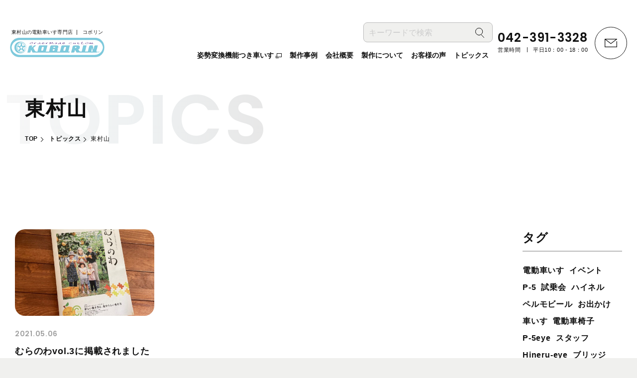

--- FILE ---
content_type: text/html; charset=UTF-8
request_url: https://koborin.com/tag/%E6%9D%B1%E6%9D%91%E5%B1%B1/
body_size: 6175
content:
<!DOCTYPE html><html><head>  <script>(function(w,d,s,l,i){w[l]=w[l]||[];w[l].push({'gtm.start':
    new Date().getTime(),event:'gtm.js'});var f=d.getElementsByTagName(s)[0],
    j=d.createElement(s),dl=l!='dataLayer'?'&l='+l:'';j.async=true;j.src=
    'https://www.googletagmanager.com/gtm.js?id='+i+dl;f.parentNode.insertBefore(j,f);
    })(window,document,'script','dataLayer','GTM-WM8VT238');</script> <meta charset="utf-8"><meta name="format-detection" content="telephone=no"><meta name="viewport" content="width=device-width"><link rel="shortcut icon" href="https://koborin.com/wp2023/wp-content/themes/koborin/favicon.png"><link rel="apple-touch-icon" href="https://koborin.com/wp2023/wp-content/themes/koborin/apple-touch-icon.png"><link rel="stylesheet" type="text/css" href="https://koborin.com/wp2023/wp-content/themes/koborin/css/lib/swiper-bundle.min.css"><link rel="stylesheet" type="text/css" href="https://koborin.com/wp2023/wp-content/cache/autoptimize/css/autoptimize_single_76b01b7187fa2cb88e5325f8937fd77e.css?ver=1762995538"><link rel="preconnect" href="https://fonts.googleapis.com"><link rel="preconnect" href="https://fonts.gstatic.com" crossorigin><link href="https://fonts.googleapis.com/css2?family=Poppins:wght@500;600&display=swap" rel="stylesheet"><title>東村山 | 株式会社コボリン</title><meta name="robots" content="max-image-preview:large" /><link rel="canonical" href="https://koborin.com/topics/tag/%e6%9d%b1%e6%9d%91%e5%b1%b1/" /><meta name="generator" content="All in One SEO (AIOSEO) 4.7.1.1" /> <script type="application/ld+json" class="aioseo-schema">{"@context":"https:\/\/schema.org","@graph":[{"@type":"BreadcrumbList","@id":"https:\/\/koborin.com\/tag\/%E6%9D%B1%E6%9D%91%E5%B1%B1\/#breadcrumblist","itemListElement":[{"@type":"ListItem","@id":"https:\/\/koborin.com\/#listItem","position":1,"name":"\u5bb6","item":"https:\/\/koborin.com\/","nextItem":"https:\/\/koborin.com\/topics\/tag\/%e6%9d%b1%e6%9d%91%e5%b1%b1\/#listItem"},{"@type":"ListItem","@id":"https:\/\/koborin.com\/topics\/tag\/%e6%9d%b1%e6%9d%91%e5%b1%b1\/#listItem","position":2,"name":"\u6771\u6751\u5c71","previousItem":"https:\/\/koborin.com\/#listItem"}]},{"@type":"CollectionPage","@id":"https:\/\/koborin.com\/tag\/%E6%9D%B1%E6%9D%91%E5%B1%B1\/#collectionpage","url":"https:\/\/koborin.com\/tag\/%E6%9D%B1%E6%9D%91%E5%B1%B1\/","name":"\u6771\u6751\u5c71 | \u682a\u5f0f\u4f1a\u793e\u30b3\u30dc\u30ea\u30f3","inLanguage":"ja","isPartOf":{"@id":"https:\/\/koborin.com\/#website"},"breadcrumb":{"@id":"https:\/\/koborin.com\/tag\/%E6%9D%B1%E6%9D%91%E5%B1%B1\/#breadcrumblist"}},{"@type":"Organization","@id":"https:\/\/koborin.com\/#organization","name":"\u682a\u5f0f\u4f1a\u793e\u30b3\u30dc\u30ea\u30f3","description":"\u6771\u6751\u5c71\u306e\u96fb\u52d5\u8eca\u3044\u3059\u5c02\u9580\u5e97","url":"https:\/\/koborin.com\/"},{"@type":"WebSite","@id":"https:\/\/koborin.com\/#website","url":"https:\/\/koborin.com\/","name":"\u6771\u6751\u5c71\u306e\u96fb\u52d5\u8eca\u3044\u3059\u5c02\u9580\u5e97 - \u682a\u5f0f\u4f1a\u793e\u30b3\u30dc\u30ea\u30f3","description":"\u6771\u6751\u5c71\u306e\u96fb\u52d5\u8eca\u3044\u3059\u5c02\u9580\u5e97","inLanguage":"ja","publisher":{"@id":"https:\/\/koborin.com\/#organization"}}]}</script>  <script type="text/javascript" src="https://koborin.com/wp2023/wp-includes/js/jquery/jquery.min.js?ver=3.7.1" id="jquery-core-js"></script> <script type="text/javascript" src="https://koborin.com/wp2023/wp-includes/js/jquery/jquery-migrate.min.js?ver=3.4.1" id="jquery-migrate-js"></script> <link rel="https://api.w.org/" href="https://koborin.com/wp-json/" /><link rel="alternate" title="JSON" type="application/json" href="https://koborin.com/wp-json/wp/v2/tag_topics/944" /><noscript><style>.lazyload[data-src]{display:none !important;}</style></noscript><style>.lazyload{background-image:none !important;}.lazyload:before{background-image:none !important;}</style> <script src="https://koborin.com/wp2023/wp-content/cache/autoptimize/js/autoptimize_single_1b20747b4c2cf3aabb768c636885d01c.js"></script> </head><body class="archive tax-tag_topics term-944"> <noscript><iframe src="https://www.googletagmanager.com/ns.html?id=GTM-WM8VT238"
 height="0" width="0" style="display:none;visibility:hidden"></iframe></noscript><div id="wrapper"><header><div id="header" class="c-header outer-block"><div class="inner-block"><div class="logo-wrap"><div class="logo"> <span class="txt-area"> <span class="txt">東村山の<br class="d-min">電動車いす専門店</span> <span class="txt pc">コボリン</span> </span> <a href="https://koborin.com/"><img src="[data-uri]" alt="オーダーメイドカスタム コボリン" data-src="https://koborin.com/wp2023/wp-content/themes/koborin/img/common/logo.png" decoding="async" class="lazyload" data-eio-rwidth="239" data-eio-rheight="50"><noscript><img src="https://koborin.com/wp2023/wp-content/themes/koborin/img/common/logo.png" alt="オーダーメイドカスタム コボリン" data-eio="l"></noscript></a></div></div><nav class="nav-area"><div class="search-area"><form action="https://koborin.com/" class="search-form" method="GET"> <label> <input type="text" placeholder="キーワードで検索" name="s" class="searchbox-input" value=""> </label> <button type="submit" aria-label="検索"></button></form></div><ul class="nav-list"><li> <a href="https://koborin.com/hineru/" target="_blank"><span class="link-txt">姿勢変換機能つき車いす</span> <svg class="c-svg" width="12" height="10"> <use xlink:href="https://koborin.com/wp2023/wp-content/themes/koborin/img/svg/sprite.min.svg#icon-external"></use> </svg> </a></li><li><a href="https://koborin.com/works/"><span class="link-txt">製作事例</span></a></li><li><a href="https://koborin.com/company/"><span class="link-txt">会社概要</span></a></li><li><a href="https://koborin.com/production/"><span class="link-txt">製作について</span></a></li><li><a href="https://koborin.com/voice/"><span class="link-txt">お客様の声</span></a></li><li><a href="https://koborin.com/topics/"><span class="link-txt">トピックス</span></a></li></ul></nav><div class="contact-area"><div class="tel-btn"><p class="tel">042-391-3328</p><p class="time-txt"><span class="txt">営業時間</span><span class="txt">平日10：00 - 18：00</span></p></div> <a href="https://koborin.com/contact/" class="contact-btn" title="お問い合わせ"> <svg class="c-svg" width="25" height="17"> <use xlink:href="https://koborin.com/wp2023/wp-content/themes/koborin/img/svg/sprite.min.svg#icon-mail"></use> </svg> </a></div></div></div><nav class="c-nav"><div class="search-area"><form action="https://koborin.com/" class="search-form" method="GET"> <label> <input type="text" placeholder="キーワードで検索" name="s" class="searchbox-input" value=""> </label> <button type="submit" aria-label="検索"></button></form></div><div class="nav-list-wrap"><p class="head">Product</p><ul class="list"><li><a href="https://koborin.com/hineru/" target="_blank">姿勢変換機能つき車いす <svg class="c-svg" width="12" height="10"> <use xlink:href="https://koborin.com/wp2023/wp-content/themes/koborin/img/svg/sprite.min.svg#icon-external"></use> </svg> </a></li><li><a href="https://koborin.com/works/">製作事例</a></li><li><a href="https://koborin.com/production/">製作について</a></li><li><a href="https://koborin.com/voice/">お客様の声</a></li></ul></div><div class="nav-list-wrap"><p class="head">Company</p><ul class="list"><li><a href="https://koborin.com/company/">会社概要</a></li><li><a href="https://koborin.com/contact/">お問い合わせ</a></li><li><a href="https://koborin.com/privacy/">プライバシーポリシー</a></li></ul></div><div class="nav-list-wrap"><p class="head">Topics</p><ul class="list"><li><a href="https://koborin.com/topics/">ALL</a></li><li class="sub-link"><a href="https://koborin.com/topics/news/">ニュース</a></li><li class="sub-link"><a href="https://koborin.com/topics/event/">イベント</a></li><li class="sub-link"><a href="https://koborin.com/topics/blog/">ブログ</a></li><li class="sub-link"><a href="https://koborin.com/topics/media/">メディア掲載</a></li><li class="sub-link"><a href="https://koborin.com/topics/column/">ユーザーコラム</a></li></ul></div><div class="contact-wrap"><div class="c-contact-link-area"> <a href="https://koborin.com/contact/" class="link"><div class="ico"> <svg class="c-svg" width="25" height="17"> <use xlink:href="https://koborin.com/wp2023/wp-content/themes/koborin/img/svg/sprite.min.svg#icon-mail"></use> </svg></div><div class="txt-wrap"><p class="txt">フォームから<span class="ib">お問い合わせする</span></p> <svg class="c-svg" width="12" height="10"> <use xlink:href="https://koborin.com/wp2023/wp-content/themes/koborin/img/svg/sprite.min.svg#icon-arrow-right"></use> </svg></div> </a> <a href="tel:042-391-3328" class="link"><div class="ico"> <svg class="c-svg" width="25" height="25"> <use xlink:href="https://koborin.com/wp2023/wp-content/themes/koborin/img/svg/sprite.min.svg#icon-tel"></use> </svg></div><div class="txt-wrap"><p class="tel">042-391-3328</p><p class="detail"> <span class="detail-txt">営業時間</span> <span class="detail-txt">平日10：00 - 18：00<br class="d-tab-min"><span class="small">（土曜・日曜・祝日除く）</span></span></p></div> </a></div></div><div class="logo"><p class="txt">東村山の電動車いす専門店</p> <img src="[data-uri]" alt="オーダーメイドカスタム コボリン" data-src="https://koborin.com/wp2023/wp-content/themes/koborin/img/common/logo.png" decoding="async" class="lazyload" data-eio-rwidth="239" data-eio-rheight="50"><noscript><img src="https://koborin.com/wp2023/wp-content/themes/koborin/img/common/logo.png" alt="オーダーメイドカスタム コボリン" data-eio="l"></noscript></div><ul class="c-sns-list"><li><a href="https://www.facebook.com/higashimurayama.koborin/" target="_blank" class="fb"><img src="[data-uri]" alt="Facebook" data-src="https://koborin.com/wp2023/wp-content/themes/koborin/img/common/icon-facebook.svg" decoding="async" class="lazyload"><noscript><img src="https://koborin.com/wp2023/wp-content/themes/koborin/img/common/icon-facebook.svg" alt="Facebook" data-eio="l"></noscript></a></li><li><a href="https://page.line.me/642effix?openQrModal=true" target="_blank" class="line"><img src="[data-uri]" alt="LINE" data-src="https://koborin.com/wp2023/wp-content/themes/koborin/img/common/icon-line.svg" decoding="async" class="lazyload"><noscript><img src="https://koborin.com/wp2023/wp-content/themes/koborin/img/common/icon-line.svg" alt="LINE" data-eio="l"></noscript></a></li><li><a href="https://www.instagram.com/koborin_official/" target="_blank" class="insta"><img src="[data-uri]" alt="Instagram" data-src="https://koborin.com/wp2023/wp-content/themes/koborin/img/common/icon-instagram.svg" decoding="async" class="lazyload"><noscript><img src="https://koborin.com/wp2023/wp-content/themes/koborin/img/common/icon-instagram.svg" alt="Instagram" data-eio="l"></noscript></a></li><li><a href="https://www.youtube.com/channel/UCKxXJLHdUx7QTpfhC6MZABw" target="_blank" class="yb"><img src="[data-uri]" alt="YouTube" data-src="https://koborin.com/wp2023/wp-content/themes/koborin/img/common/icon-youtube.svg" decoding="async" class="lazyload"><noscript><img src="https://koborin.com/wp2023/wp-content/themes/koborin/img/common/icon-youtube.svg" alt="YouTube" data-eio="l"></noscript></a></li></ul> <small class="copyright">&copy; 2016 koborin.com</small></nav> <button type="button" class="c-menu-button"> <span class="inn"> <span class="line"></span> <span class="line"></span> <span class="line"></span> </span> </button></header><main class="topics outer-block"><section class="c-kv-section"><div class="inner-block min"><h1 class="c-ttl02" data-en="Topics"> <span class="ja">東村山</span></h1><ul class="c-breadcrumbs"><li> <a href="https://koborin.com/">TOP</a></li><li> <a href="https://koborin.com/topics/">トピックス</a></li><li>東村山</li></ul></div></section><div class="c-archive-section column bg-white"><div class="inner-block"><div class="inner"><div class="content-area"><ul class="archive-list"><li><article class="c-works-article"> <a href="https://koborin.com/topics/blog/11294/"><div class="img"><div class="inn"> <img src="[data-uri]" alt="むらのわvol.3に掲載されました" data-src="https://koborin.com/wp2023/wp-content/uploads/2021/04/IMG_4108-e1620207155103-1024x768.jpg" decoding="async" class="lazyload" data-eio-rwidth="1024" data-eio-rheight="768"><noscript><img src="https://koborin.com/wp2023/wp-content/uploads/2021/04/IMG_4108-e1620207155103-1024x768.jpg" alt="むらのわvol.3に掲載されました" data-eio="l"></noscript></div></div><div class="txt-area"><p class="date">2021.05.06</p><h3 class="ttl">むらのわvol.3に掲載されました</h3></div><ul class="c-category-list"><li>ブログ</li><li>メディア掲載</li><li class="blog-category">フリーペーパー</li><li class="blog-category">むらのわ</li><li class="blog-category">東村山</li><li class="blog-category">東村山商工会</li></ul> </a></article></li></ul></div><div class="category-area"><div class="wrap"><p class="head">タグ</p><ul class="list tag"><li> <a href="https://koborin.com/topics/tag/%e9%9b%bb%e5%8b%95%e8%bb%8a%e3%81%84%e3%81%99/">電動車いす</a></li><li> <a href="https://koborin.com/topics/tag/%e3%82%a4%e3%83%99%e3%83%b3%e3%83%88/">イベント</a></li><li> <a href="https://koborin.com/topics/tag/p-5/">P-5</a></li><li> <a href="https://koborin.com/topics/tag/%e8%a9%a6%e4%b9%97%e4%bc%9a/">試乗会</a></li><li> <a href="https://koborin.com/topics/tag/%e3%83%8f%e3%82%a4%e3%83%8d%e3%83%ab/">ハイネル</a></li><li> <a href="https://koborin.com/topics/tag/%e3%83%9a%e3%83%ab%e3%83%a2%e3%83%93%e3%83%bc%e3%83%ab/">ペルモビール</a></li><li> <a href="https://koborin.com/topics/tag/%e3%81%8a%e5%87%ba%e3%81%8b%e3%81%91/">お出かけ</a></li><li> <a href="https://koborin.com/topics/tag/%e8%bb%8a%e3%81%84%e3%81%99/">車いす</a></li><li> <a href="https://koborin.com/topics/tag/%e9%9b%bb%e5%8b%95%e8%bb%8a%e6%a4%85%e5%ad%90/">電動車椅子</a></li><li> <a href="https://koborin.com/topics/tag/p-5eye/">P-5eye</a></li><li> <a href="https://koborin.com/topics/tag/%e3%82%b9%e3%82%bf%e3%83%83%e3%83%95/">スタッフ</a></li><li> <a href="https://koborin.com/topics/tag/hineru-eye/">Hineru-eye</a></li><li> <a href="https://koborin.com/topics/tag/%e3%83%96%e3%83%aa%e3%83%83%e3%82%b8/">ブリッジ</a></li><li> <a href="https://koborin.com/topics/tag/%ef%bd%863/">Ｆ3</a></li><li> <a href="https://koborin.com/topics/tag/%e3%82%a4%e3%83%b3%e3%83%90%e3%82%b1%e3%82%a2/">インバケア</a></li><li> <a href="https://koborin.com/topics/tag/%e6%98%ad%e5%92%8c%e8%b2%bf%e6%98%93/">昭和貿易</a></li><li> <a href="https://koborin.com/topics/tag/%e3%81%be%e3%81%a1%e3%82%bc%e3%83%9f/">まちゼミ</a></li><li> <a href="https://koborin.com/topics/tag/%e3%81%8a%e7%9f%a5%e3%82%89%e3%81%9b/">お知らせ</a></li><li> <a href="https://koborin.com/topics/tag/%e8%a6%96%e7%b7%9a%e5%85%a5%e5%8a%9b/">視線入力</a></li><li> <a href="https://koborin.com/topics/tag/%e6%8c%a8%e6%8b%b6/">挨拶</a></li><li> <a href="https://koborin.com/topics/tag/%e3%82%aa%e3%83%aa%e3%82%a3%e7%a0%94%e7%a9%b6%e6%89%80/">オリィ研究所</a></li><li> <a href="https://koborin.com/topics/tag/%e3%81%be%e3%81%a1%e3%81%a5%e3%81%8f%e3%82%8a%e5%b8%82%e6%b0%91%e3%83%95%e3%82%a7%e3%82%a2/">まちづくり市民フェア</a></li><li> <a href="https://koborin.com/topics/tag/higashimurayama/">東村山商工会</a></li><li> <a href="https://koborin.com/topics/tag/p-5chair/">P-5chair</a></li><li> <a href="https://koborin.com/topics/tag/%e3%82%b5%e3%83%b3%e3%83%a9%e3%82%a4%e3%82%ba%e3%83%a1%e3%83%87%e3%82%a3%e3%82%ab%e3%83%ab%e3%82%b8%e3%83%a3%e3%83%91%e3%83%b3/">サンライズメディカルジャパン</a></li><li> <a href="https://koborin.com/topics/tag/%e6%97%a5%e9%87%8e%e5%b8%82/">日野市</a></li><li> <a href="https://koborin.com/topics/tag/als/">ALS</a></li><li> <a href="https://koborin.com/topics/tag/%e7%9b%b8%e8%ab%87%e4%bc%9a/">相談会</a></li><li> <a href="https://koborin.com/topics/tag/cil/">CIL</a></li><li> <a href="https://koborin.com/topics/tag/%e6%98%a0%e7%94%bb/">映画</a></li><li> <a href="https://koborin.com/topics/tag/%e5%b9%b4%e6%9c%ab%e6%8c%a8%e6%8b%b6/">年末挨拶</a></li><li> <a href="https://koborin.com/topics/tag/%e5%b1%95%e7%a4%ba%e4%bc%9a/">展示会</a></li><li> <a href="https://koborin.com/topics/tag/%e3%82%a2%e3%83%bc%e3%83%88/">アート</a></li><li> <a href="https://koborin.com/topics/tag/zoom/">ZOOM</a></li><li> <a href="https://koborin.com/topics/tag/%e5%ad%90%e3%81%a9%e3%82%82%e3%81%be%e3%81%a4%e3%82%8a/">子どもまつり</a></li><li> <a href="https://koborin.com/topics/tag/hcr/">HCR</a></li><li> <a href="https://koborin.com/topics/tag/%e3%81%8a%e5%ae%a2%e6%a7%98/">お客様</a></li><li> <a href="https://koborin.com/topics/tag/%e3%83%86%e3%82%af%e3%83%8e%e3%83%84%e3%83%bc%e3%83%ab/">テクノツール</a></li><li> <a href="https://koborin.com/topics/tag/%e5%a7%bf%e5%8b%a2%e5%a4%89%e6%8f%9b/">姿勢変換</a></li><li> <a href="https://koborin.com/topics/tag/%e8%bb%bd%e3%81%84/">軽い</a></li><li> <a href="https://koborin.com/topics/tag/%e3%82%89%e3%81%8f%e3%82%89%e3%81%8f%e5%a4%9a%e6%a9%9f%e8%83%bd%e9%9b%bb%e5%8b%95%e8%bb%8a%e3%81%84%e3%81%99%e3%83%96%e3%83%aa%e3%83%83%e3%82%b8tr/">らくらく多機能電動車いすブリッジTR</a></li><li> <a href="https://koborin.com/topics/tag/%e3%82%b3%e3%83%b3%e3%83%91%e3%82%af%e3%83%88/">コンパクト</a></li><li> <a href="https://koborin.com/topics/tag/jaws/">JAWS</a></li><li> <a href="https://koborin.com/topics/tag/%e5%b7%a5%e6%88%bf%e8%a8%ad%e5%82%99/">工房設備</a></li><li> <a href="https://koborin.com/topics/tag/%e5%bb%83%e6%a3%84/">廃棄</a></li></ul></div><div class="wrap js-more-wrap"><p class="head">アーカイブ</p><ul class="list archive js-target"><li><a href='https://koborin.com/topics/date/2025/11/'>2025年11月</a></li><li><a href='https://koborin.com/topics/date/2025/10/'>2025年10月</a></li><li><a href='https://koborin.com/topics/date/2025/09/'>2025年9月</a></li><li><a href='https://koborin.com/topics/date/2025/08/'>2025年8月</a></li><li><a href='https://koborin.com/topics/date/2025/07/'>2025年7月</a></li><li><a href='https://koborin.com/topics/date/2025/06/'>2025年6月</a></li><li><a href='https://koborin.com/topics/date/2025/05/'>2025年5月</a></li><li><a href='https://koborin.com/topics/date/2025/04/'>2025年4月</a></li><li><a href='https://koborin.com/topics/date/2025/03/'>2025年3月</a></li><li><a href='https://koborin.com/topics/date/2025/02/'>2025年2月</a></li><li><a href='https://koborin.com/topics/date/2025/01/'>2025年1月</a></li><li><a href='https://koborin.com/topics/date/2024/12/'>2024年12月</a></li><li><a href='https://koborin.com/topics/date/2024/11/'>2024年11月</a></li><li><a href='https://koborin.com/topics/date/2024/10/'>2024年10月</a></li><li><a href='https://koborin.com/topics/date/2024/09/'>2024年9月</a></li><li><a href='https://koborin.com/topics/date/2024/08/'>2024年8月</a></li></ul><div class="js-btn-wrap"> <button class="js-btn more-btn c-btn01 is-active"> <span class="btn-txt">もっと見る</span> <svg class="c-svg" width="12" height="10"> <use xlink:href="https://koborin.com/wp2023/wp-content/themes/koborin/img/svg/sprite.min.svg#icon-arrow-right"></use> </svg> </button> <button class="js-btn close-btn c-btn01"> <span class="btn-txt">閉じる</span> <svg class="c-svg" width="12" height="10"> <use xlink:href="https://koborin.com/wp2023/wp-content/themes/koborin/img/svg/sprite.min.svg#icon-arrow-right"></use> </svg> </button></div></div></div></div></div></div></main> <script type="text/javascript" id="eio-lazy-load-js-before">var eio_lazy_vars = {"exactdn_domain":"","skip_autoscale":0,"threshold":0};</script> <script type="text/javascript" src="https://koborin.com/wp2023/wp-content/plugins/ewww-image-optimizer/includes/lazysizes.min.js?ver=790" id="eio-lazy-load-js" async="async" data-wp-strategy="async"></script> <script type="text/javascript" src="https://koborin.com/wp2023/wp-content/plugins/table-of-contents-plus/front.min.js?ver=2408" id="toc-front-js"></script> <footer><section class="c-cta-area"><div class="inner-block"><div class="inner"><div class="txt-area"><h2 class="ttl"> <span class="ja">Contact</span> <span class="sr-only">お問い合わせ</span></h2><p class="lead-txt">私たちと一緒に、<br> あなたの<span class="ib">「できる」を</span><span class="ib">増やしませんか？</span></p></div><div class="c-contact-link-area"> <a href="https://koborin.com/contact/" class="link"><div class="ico"> <svg class="c-svg" width="25" height="17"> <use xlink:href="https://koborin.com/wp2023/wp-content/themes/koborin/img/svg/sprite.min.svg#icon-mail"></use> </svg></div><div class="txt-wrap"><p class="txt">フォームから<span class="ib">お問い合わせする</span></p> <svg class="c-svg" width="12" height="10"> <use xlink:href="https://koborin.com/wp2023/wp-content/themes/koborin/img/svg/sprite.min.svg#icon-arrow-right"></use> </svg></div> </a> <a href="tel:042-391-3328" class="link"><div class="ico"> <svg class="c-svg" width="25" height="25"> <use xlink:href="https://koborin.com/wp2023/wp-content/themes/koborin/img/svg/sprite.min.svg#icon-tel"></use> </svg></div><div class="txt-wrap"><p class="tel">042-391-3328</p><p class="detail"> <span class="detail-txt">営業時間</span> <span class="detail-txt">平日10：00 - 18：00<br class="d-tab-min"><span class="small">（土曜・日曜・祝日除く）</span></span></p></div> </a></div> <picture class="bg"> <source media="(min-width: 768px)"  width="1600" height="480" data-srcset="https://koborin.com/wp2023/wp-content/themes/koborin/img/common/contact-bg.jpg"> <img src="[data-uri]" width="670" height="1200" loading="lazy" alt="" data-src="https://koborin.com/wp2023/wp-content/themes/koborin/img/common/contact-bg-sp.jpg" decoding="async" class="lazyload" data-eio-rwidth="670" data-eio-rheight="1200"> </picture><noscript><img src="https://koborin.com/wp2023/wp-content/themes/koborin/img/common/contact-bg-sp.jpg" width="670" height="1200" loading="lazy" alt="" data-eio="l"></noscript></div></div></section><div id="footer" class="c-footer outer-block"><div class="inner-block min"><div class="inner"><div class="detail-wrap"> <a href="https://koborin.com/" class="logo"><img src="[data-uri]" alt="オーダーメイドカスタム コボリン" data-src="https://koborin.com/wp2023/wp-content/themes/koborin/img/common/logo.png" decoding="async" class="lazyload" data-eio-rwidth="239" data-eio-rheight="50"><noscript><img src="https://koborin.com/wp2023/wp-content/themes/koborin/img/common/logo.png" alt="オーダーメイドカスタム コボリン" data-eio="l"></noscript></a><p class="access">〒189-0022<br> 東京都東村山市野口町2-18-5</p><p class="tel">TEL : <a href="tel:042-391-3328">042-391-3328</a></p><ul class="c-sns-list"><li><a href="https://www.facebook.com/higashimurayama.koborin/" target="_blank" class="fb"><img src="[data-uri]" alt="Facebook" data-src="https://koborin.com/wp2023/wp-content/themes/koborin/img/common/icon-facebook.svg" decoding="async" class="lazyload"><noscript><img src="https://koborin.com/wp2023/wp-content/themes/koborin/img/common/icon-facebook.svg" alt="Facebook" data-eio="l"></noscript></a></li><li><a href="https://page.line.me/642effix?openQrModal=true" target="_blank" class="line"><img src="[data-uri]" alt="LINE" data-src="https://koborin.com/wp2023/wp-content/themes/koborin/img/common/icon-line.svg" decoding="async" class="lazyload"><noscript><img src="https://koborin.com/wp2023/wp-content/themes/koborin/img/common/icon-line.svg" alt="LINE" data-eio="l"></noscript></a></li><li><a href="https://www.instagram.com/koborin_official/" target="_blank" class="insta"><img src="[data-uri]" alt="Instagram" data-src="https://koborin.com/wp2023/wp-content/themes/koborin/img/common/icon-instagram.svg" decoding="async" class="lazyload"><noscript><img src="https://koborin.com/wp2023/wp-content/themes/koborin/img/common/icon-instagram.svg" alt="Instagram" data-eio="l"></noscript></a></li><li><a href="https://www.youtube.com/channel/UCKxXJLHdUx7QTpfhC6MZABw" target="_blank" class="yb"><img src="[data-uri]" alt="YouTube" data-src="https://koborin.com/wp2023/wp-content/themes/koborin/img/common/icon-youtube.svg" decoding="async" class="lazyload"><noscript><img src="https://koborin.com/wp2023/wp-content/themes/koborin/img/common/icon-youtube.svg" alt="YouTube" data-eio="l"></noscript></a></li></ul> <small class="copyright">&copy; 2016 koborin.com</small></div><div class="nav-wrap"><div class="nav-list-wrap"><p class="head">Product</p><ul class="list"><li><a href="https://koborin.com/hineru/" target="_blank">姿勢変換機能つき車いす <svg class="c-svg" width="12" height="10"> <use xlink:href="https://koborin.com/wp2023/wp-content/themes/koborin/img/svg/sprite.min.svg#icon-external"></use> </svg> </a></li><li><a href="https://koborin.com/works/">製作事例</a></li><li><a href="https://koborin.com/production/">製作について</a></li><li><a href="https://koborin.com/voice/">お客様の声</a></li></ul></div><div class="nav-list-wrap"><p class="head">Company</p><ul class="list"><li><a href="https://koborin.com/company/">会社概要</a></li><li><a href="https://koborin.com/contact/">お問い合わせ</a></li><li><a href="https://koborin.com/privacy/">プライバシーポリシー</a></li></ul></div><div class="nav-list-wrap"><p class="head">Topics</p><ul class="list topics-list"><li> <a href="https://koborin.com/topics/">ALL</a></li><li class="sub-link"> <a href="https://koborin.com/topics/award/">受賞</a></li><li class="sub-link"> <a href="https://koborin.com/topics/blog/">ブログ</a></li><li class="sub-link"> <a href="https://koborin.com/topics/news/">ニュース</a></li><li class="sub-link"> <a href="https://koborin.com/topics/column/">ユーザーコラム</a></li><li class="sub-link"> <a href="https://koborin.com/topics/story/">ユーザー物語</a></li><li class="sub-link"> <a href="https://koborin.com/topics/media/">メディア掲載</a></li><li class="sub-link"> <a href="https://koborin.com/topics/youtube/">YOU TUBE</a></li></ul></div></div></div><p class="info-txt">古物商許可　株式会社コボリン　<br class="sp">東京都公安委員会　第308912315705</p> <a href="#wrapper" class="pagetop"><span class="pagetop-txt">BACK TO TOP</span></a></div></div></footer></div> <script type="text/javascript" src="https://koborin.com/wp2023/wp-content/themes/koborin/js/lib/swiper-bundle.min.js"></script> <script type="text/javascript" src="https://koborin.com/wp2023/wp-content/cache/autoptimize/js/autoptimize_single_3aa3ea876a16228157856cf2770df642.js?ver=1763521932"></script> </body></html>

--- FILE ---
content_type: text/css
request_url: https://koborin.com/wp2023/wp-content/cache/autoptimize/css/autoptimize_single_76b01b7187fa2cb88e5325f8937fd77e.css?ver=1762995538
body_size: 28069
content:
@charset "UTF-8";html,input,textarea,select,button{font-family:"游ゴシック体",YuGothic,"游ゴシック","Yu Gothic","メイリオ",Meiryo,sans-serif;font-weight:400}html{color:#111;background:#f0f0ee;font-size:16px;line-height:1.6;overflow-wrap:break-word}body{background:#f0f0ee;margin:0;letter-spacing:.05em}*,*:before,*:after{-webkit-box-sizing:border-box;box-sizing:border-box}img{border:0;margin:0;vertical-align:top;max-width:100%;height:auto}figure{margin:0}p{margin:0;padding:0}a{color:inherit;text-decoration:none}input,select,textarea,button{color:inherit;margin:0;padding:0;background:0 0;border:none;border-radius:0;outline:none;-webkit-appearance:none;-moz-appearance:none;appearance:none}select::-ms-expand{display:none}textarea{resize:vertical}::-webkit-input-placeholder{color:#ccc}:-ms-input-placeholder{color:#ccc}::-ms-input-placeholder{color:#ccc}::-moz-placeholder{color:#ccc}::placeholder{color:#ccc}button{border:none;cursor:pointer}label{cursor:pointer}table{border-collapse:collapse}ul,ol{list-style:none;margin:0;padding:0}h1,h2,h3,h4,h5,h6{font-size:14px;font-weight:500;margin:0;padding:0}main{display:block}#wrapper{position:relative}#wrapper,.outer-block{min-width:100%}.inner-block{margin:0 auto;position:relative}.inner-block.middle{margin:0 auto;position:relative}dl,dt,dd{padding:0;margin:0}.ib{display:inline-block}.align-center{text-align:center}.c-svg{display:inline-block;fill:currentColor;vertical-align:top}.pb-absolute{display:none !important}.so-panel+.so-panel{margin-top:30px}.wp-embedded-content{margin-top:20px}.c-header{width:100%;-webkit-transition:.3s ease-in-out;transition:.3s ease-in-out}.c-header{padding:30px 0}.c-header .inner-block{display:-webkit-box;display:-webkit-flex;display:-ms-flexbox;display:flex;-webkit-box-align:center;-webkit-align-items:center;-ms-flex-align:center;align-items:center;max-width:100%;padding:0 40px}.c-header .logo-wrap{width:240px}.c-header .logo-wrap .logo .txt-area,.c-header .logo-wrap .logo a{display:block}.c-header .logo-wrap .logo .txt-area .txt{font-size:10px;letter-spacing:.025em}.c-header .logo-wrap .logo .txt-area .txt+.txt{padding-left:20px;position:relative}.c-header .logo-wrap .logo .txt-area .txt+.txt:before{background:#282828;content:"";display:block;width:1px;height:10px;position:absolute;bottom:0;top:0;left:8px;margin:auto}.c-header .logo-wrap .logo .txt-area .txt .d-min{display:none}.c-header .nav-area{position:relative;margin-left:auto;width:calc(100% - 605px)}.c-header .nav-list{display:-webkit-box;display:-webkit-flex;display:-ms-flexbox;display:flex;-webkit-box-pack:end;-webkit-justify-content:flex-end;-ms-flex-pack:end;justify-content:flex-end;padding-right:30px;width:100%;letter-spacing:0}.c-header .nav-list .current .link-txt:before{opacity:1}.c-header .nav-list a{display:block;font-size:14px;font-weight:700;padding:5px 19px 20px}.c-header .nav-list a .c-svg{display:inline-block;vertical-align:middle}.c-header .nav-list a .link-txt{display:inline-block;position:relative}.c-header .nav-list a .link-txt:before{background:#111;content:"";display:block;width:100%;height:2px;position:absolute;bottom:-12px;right:0;left:0;margin:auto;opacity:0}.c-header .contact-area{display:-webkit-box;display:-webkit-flex;display:-ms-flexbox;display:flex;-webkit-box-align:center;-webkit-align-items:center;-ms-flex-align:center;align-items:center;-webkit-box-pack:justify;-webkit-justify-content:space-between;-ms-flex-pack:justify;justify-content:space-between;margin-left:auto;width:365px;text-align:center}.c-header .contact-area .tel{display:block;font-family:"Poppins",sans-serif;font-weight:600;font-size:30px;letter-spacing:.05em;line-height:1}.c-header .contact-area .time-txt{display:-webkit-box;display:-webkit-flex;display:-ms-flexbox;display:flex;-webkit-box-align:center;-webkit-align-items:center;-ms-flex-align:center;align-items:center;-webkit-box-pack:center;-webkit-justify-content:center;-ms-flex-pack:center;justify-content:center;margin-top:4px}.c-header .contact-area .time-txt .txt{font-size:12px;letter-spacing:.05em}.c-header .contact-area .time-txt .txt+.txt{padding-left:25px;position:relative}.c-header .contact-area .time-txt .txt+.txt:before{background:#282828;content:"";display:block;width:1px;height:10px;position:absolute;bottom:0;top:0;left:13px;margin:auto}.c-header .contact-area .contact-btn{border:1px solid #111;border-radius:50%;display:-webkit-box;display:-webkit-flex;display:-ms-flexbox;display:flex;-webkit-box-align:center;-webkit-align-items:center;-ms-flex-align:center;align-items:center;-webkit-box-pack:center;-webkit-justify-content:center;-ms-flex-pack:center;justify-content:center;width:80px;height:80px;margin-right:10px}.c-header.is-color{background:#fff}.c-nav{background:url(//koborin.com/wp2023/wp-content/themes/koborin/css/../img/common/img-bg-sp.jpg) no-repeat bottom center/100% auto #f0f0ee;position:fixed;top:0;left:0;z-index:100;opacity:0;pointer-events:none;width:100%;height:100%;overflow:auto;padding:60px 20px 150px;-webkit-transition:.3s ease-in-out;transition:.3s ease-in-out}.c-nav.is-open{opacity:1;pointer-events:auto}.c-nav .nav-list-wrap{display:-webkit-box;display:-webkit-flex;display:-ms-flexbox;display:flex;width:calc(100% - 50px);margin:auto}.c-nav .nav-list-wrap+.nav-list-wrap{margin-top:45px}.c-nav .nav-list-wrap .head{color:#bbb;font-family:"Poppins",sans-serif;font-weight:600;font-size:12px;letter-spacing:.05em;width:115px;text-transform:uppercase}.c-nav .nav-list-wrap .list{width:calc(100% - 115px)}.c-nav .nav-list-wrap .list a{display:block;font-size:13px;font-weight:700;letter-spacing:.05em}.c-nav .nav-list-wrap .list li+li{margin-top:15px}.c-nav .nav-list-wrap .list li.sub-link a{font-size:12px;padding-left:16px;position:relative}.c-nav .nav-list-wrap .list li.sub-link a:before{background:#bbb;content:"";display:block;width:8px;height:1px;position:absolute;top:8px;left:0;margin:auto}.c-nav .nav-list-wrap .c-svg{vertical-align:middle}.c-nav .contact-wrap{background:#575757;border-radius:15px;color:#fff;padding:0 25px;margin-top:40px}.c-nav .contact-wrap .c-contact-link-area{margin-top:0;width:100%}.c-nav .contact-wrap .c-contact-link-area .link{border-top:none}.c-nav .contact-wrap .c-contact-link-area .link:last-child{border-bottom:none}.c-nav .contact-wrap .c-contact-link-area .link+.link{border-top:1px solid #fff}.c-nav .logo{margin-top:40px;text-align:center}.c-nav .logo .txt{font-size:10px;margin-bottom:8px}.c-nav .c-sns-list{text-align:center}.c-nav .copyright{display:block;font-family:"Poppins",sans-serif;font-weight:600;font-size:12px;margin-top:30px;text-align:center}.search-area{position:absolute;right:30px;top:20px;height:50px;border:1px solid #bbb;background:#f0f0ee;border-radius:8px;padding:10px;max-width:260px;width:100%}.search-area input[type=text]{font-size:16px;-webkit-transition:background-color 5000s ease-in-out 0s !important;transition:background-color 5000s ease-in-out 0s !important}.search-area .search-form{display:-webkit-box;display:-webkit-flex;display:-ms-flexbox;display:flex;-webkit-box-pack:justify;-webkit-justify-content:space-between;-ms-flex-pack:justify;justify-content:space-between}.search-area .search-form>label{display:-webkit-box;display:-webkit-flex;display:-ms-flexbox;display:flex;-webkit-box-align:center;-webkit-align-items:center;-ms-flex-align:center;align-items:center}.search-area button{position:relative;width:30px;height:30px}.search-area button:before{content:"";background:url(//koborin.com/wp2023/wp-content/themes/koborin/css/../img/common/icon-search.svg) no-repeat center center/contain;width:30px;height:30px;position:absolute;top:0;bottom:0;right:0;margin:auto}.c-menu-button{border:1px solid #111;border-radius:50%;position:fixed;display:block;top:15px;right:20px;width:40px;height:40px;margin:auto;z-index:101}.c-menu-button .inn{width:15px;height:12px;position:absolute;top:0;left:0;right:0;bottom:0;margin:auto}.c-menu-button .line{background-color:#111;display:inline-block;position:absolute;left:0;width:100%;height:1px;-webkit-transition:.3s ease-in-out;transition:.3s ease-in-out}.c-menu-button .line:nth-child(1){top:0}.c-menu-button .line:nth-child(2){top:6px}.c-menu-button .line:nth-child(3){top:12px}.c-menu-button.is-open .line{top:6px}.c-menu-button.is-open .line:nth-child(1),.c-menu-button.is-open .line:nth-child(2){-webkit-transform:rotate(45deg);transform:rotate(45deg)}.c-menu-button.is-open .line:nth-child(2){opacity:0}.c-menu-button.is-open .line:nth-child(3){-webkit-transform:rotate(-45deg);transform:rotate(-45deg)}footer .c-cta-area{margin-top:160px}.c-footer{padding:120px 0 80px}.c-footer .detail-wrap .logo{display:inline-block;margin-bottom:40px}.c-footer .detail-wrap .access{font-size:12px;font-weight:700}.c-footer .detail-wrap .tel{font-size:12px;font-family:"Poppins",sans-serif;font-weight:600;margin-top:5px}.c-footer .detail-wrap .copyright{display:inline-block;font-family:"Poppins",sans-serif;font-weight:600;font-size:12px;margin-top:35px}.c-footer .nav-wrap .nav-list-wrap{margin-right:30px;margin-bottom:40px;min-width:160px}.c-footer .nav-wrap .nav-list-wrap:last-child{margin-bottom:0}.c-footer .nav-wrap .head{color:#bbb;font-size:12px;font-family:"Poppins",sans-serif;font-weight:600;margin-bottom:24px;text-transform:uppercase}.c-footer .nav-wrap li+li{margin-top:7px}.c-footer .nav-wrap li+li.sub-link{margin-top:3px}.c-footer .nav-wrap a{display:inline-block;font-size:13px;font-weight:700;padding:5px 0}.c-footer .nav-wrap a .c-svg{vertical-align:middle;margin-left:5px}.c-footer .nav-wrap .sub-link a{font-size:12px;padding-left:16px;position:relative}.c-footer .nav-wrap .sub-link a:before{background:#bbb;content:"";display:block;width:8px;height:1px;position:absolute;top:13px;left:0;margin:auto}.c-footer .nav-wrap .topics-list{display:-webkit-box;display:-webkit-flex;display:-ms-flexbox;display:flex;-webkit-flex-wrap:wrap;-ms-flex-wrap:wrap;flex-wrap:wrap;width:320px}.c-footer .nav-wrap .topics-list>li{max-width:160px;width:50%}.c-footer .info-txt{font-size:12px;text-align:right;width:100%;margin-top:40px}.c-footer .pagetop{position:absolute;top:0;right:24px;-webkit-writing-mode:vertical-rl;-ms-writing-mode:tb-rl;writing-mode:vertical-rl;z-index:2;padding-top:140px}.c-footer .pagetop .pagetop-txt{font-family:"Poppins",sans-serif;font-weight:600;font-size:14px}.c-footer .pagetop .pagetop-txt:before{background:#111;border-radius:50%;content:"";display:block;position:absolute;top:0;right:0;left:0;margin:auto;z-index:3;width:9px;height:9px}.c-footer .pagetop:before,.c-footer .pagetop:after{content:"";display:block;position:absolute;top:0;right:0;left:0;margin:auto;width:1px;height:120px}.c-footer .pagetop:before{background:#fff;z-index:1}.c-footer .pagetop:after{background:#111;z-index:2;-webkit-transform-origin:0% 100%;transform-origin:0% 100%;-webkit-transform:scale(1,0);transform:scale(1,0);-webkit-animation:scrollLine02 1.4s infinite;animation:scrollLine02 1.4s infinite}.c-cta-area{color:#fff;padding:0 30px;position:relative;z-index:1}.c-cta-area .inner-block{border-radius:30px;overflow:hidden}.c-cta-area .inner{max-width:1400px;margin:auto;padding:100px 0}.c-cta-area .txt-area .ttl{font-family:"Poppins",sans-serif;font-weight:600;font-size:16px;padding-top:10px;position:relative;text-transform:uppercase}.c-cta-area .txt-area .ttl:before{background:#7ecbdf;content:"";display:block;width:10px;height:4px;position:absolute;top:0;left:0}.c-cta-area .txt-area .lead-txt{font-size:28px;letter-spacing:.05em;line-height:1.8;font-weight:700;margin-top:45px}.c-cta-area .bg{position:absolute;top:0;left:0;width:100%;height:100%;z-index:-1}.c-cta-area .bg img{-o-object-fit:cover;object-fit:cover;width:100%;height:100%;-o-object-position:top left;object-position:top left}.c-contact-link-area .link{display:-webkit-box;display:-webkit-flex;display:-ms-flexbox;display:flex;-webkit-box-align:center;-webkit-align-items:center;-ms-flex-align:center;align-items:center;-webkit-box-pack:center;-webkit-justify-content:center;-ms-flex-pack:center;justify-content:center;font-size:24px;font-weight:700;letter-spacing:.05em;padding:30px;position:relative;text-align:center;border-top:1px solid #fff}.c-contact-link-area .link:last-child{border-bottom:1px solid #fff}.c-contact-link-area .ico{background:#fff;border-radius:50%;color:#111;display:-webkit-box;display:-webkit-flex;display:-ms-flexbox;display:flex;-webkit-box-align:center;-webkit-align-items:center;-ms-flex-align:center;align-items:center;-webkit-box-pack:center;-webkit-justify-content:center;-ms-flex-pack:center;justify-content:center;width:60px;height:60px}.c-contact-link-area .txt-wrap{width:calc(100% - 60px);padding:0 30px}.c-contact-link-area .txt-wrap .tel{font-family:"Poppins",sans-serif;font-weight:600;letter-spacing:.05em;font-size:40px;line-height:1;margin-bottom:15px}.c-contact-link-area .txt-wrap .c-svg{position:absolute;top:0;bottom:0;right:30px;margin:auto}.c-contact-link-area .detail{font-size:14px;letter-spacing:.05em;display:-webkit-box;display:-webkit-flex;display:-ms-flexbox;display:flex;-webkit-box-align:center;-webkit-align-items:center;-ms-flex-align:center;align-items:center;-webkit-box-pack:center;-webkit-justify-content:center;-ms-flex-pack:center;justify-content:center}.c-contact-link-area .detail .detail-txt{display:inline-block}.c-contact-link-area .detail .detail-txt+.detail-txt{margin-left:15px;position:relative}.c-contact-link-area .detail .detail-txt+.detail-txt:before{background:#fff;content:"";display:block;width:1px;height:14px;position:absolute;bottom:0;top:0;left:-10px;margin:auto}.c-cta-area02{padding:100px 0}.c-cta-area02 .c-ttl03{text-align:center}.c-cta-area02 .box{border-radius:20px;overflow:hidden}.c-cta-area02 .contact{background:url(//koborin.com/wp2023/wp-content/themes/koborin/css/../img/hineru/experience-bg.jpg) no-repeat center center/cover;display:-webkit-box;display:-webkit-flex;display:-ms-flexbox;display:flex;-webkit-box-align:center;-webkit-align-items:center;-ms-flex-align:center;align-items:center;-webkit-box-pack:center;-webkit-justify-content:center;-ms-flex-pack:center;justify-content:center;padding:80px 100px}.c-cta-area02 .contact .btn-wrap{width:100%;text-align:center}.c-cta-area02 .event{background:#fff;padding:80px 100px;text-align:center}.c-cta-area02 .event .head{font-size:28px;font-weight:700;line-height:1.4;margin-bottom:45px}.c-cta-area02 .event .img-list{display:-webkit-box;display:-webkit-flex;display:-ms-flexbox;display:flex}.c-cta-area02 .event .img-list li{border-radius:10px;overflow:hidden;width:calc((100% - 60px)/3)}.c-cta-area02 .event .img-list li+li{margin-left:30px}.c-cta-area02 .event .btn-wrap{margin-top:35px}.c-cta-area02 .img-list{display:grid;grid-template-columns:repeat(3,1fr);gap:30px}.c-cta-area02 .img-list li{border-radius:10px;overflow:hidden}.c-cta-area02.bg-white .event{background:#f0f0ee}.sr-only{position:absolute;width:1px;height:1px;padding:0;overflow:hidden;clip:rect(0,0,0,0);white-space:nowrap;border:0}.sr-only:active,.sr-only:focus{position:static;width:auto;height:auto;overflow:visible;clip:auto;white-space:normal}.c-movie{max-width:854px;margin:auto}.c-movie .inn{position:relative;width:100%;height:0;padding-top:56%}.c-movie iframe{position:absolute;top:0;left:0;width:100%;height:100%}.bg-gray{background:#575757;color:#fff}.bg-gray .c-btn01:after{background:#fff}.bg-white{background:#fff}.js-tab-wrap .tab:not(.is-active){display:none}.js-more-category-wrap .js-target{overflow:hidden}.js-more-category-wrap .js-btn-wrap{text-align:center}.js-more-category-wrap .js-btn{text-align:center}.js-more-category-wrap .js-btn:not(.is-active){display:none}.js-more-wrap .js-target li:nth-child(n+7){display:none}.js-more-wrap .js-btn{text-align:center}.js-more-wrap .js-btn:not(.is-active){display:none}.c-anchor{position:relative;top:-100px}.c-ttl01{display:-webkit-box;display:-webkit-flex;display:-ms-flexbox;display:flex;-webkit-box-align:end;-webkit-align-items:flex-end;-ms-flex-align:end;align-items:flex-end;position:relative;z-index:1}.c-ttl01 .ja,.c-ttl01 .en{display:inline-block}.c-ttl01 .ja{font-size:50px;font-weight:700;letter-spacing:.05em;line-height:1.4}.c-ttl01 .en{font-family:"Poppins",sans-serif;font-weight:600;font-size:16px;letter-spacing:.05em;padding-bottom:24px;padding-top:10px;margin-right:10px;position:relative;text-transform:uppercase}.c-ttl01 .en:before{background:#7ecbdf;content:"";display:block;width:10px;height:4px;position:absolute;top:0;right:0;margin:auto}.c-ttl01:before{content:attr(data-en);font-size:140px;font-family:"Poppins",sans-serif;font-weight:600;letter-spacing:.025em;line-height:1;position:absolute;top:30px;left:0;display:inline-block;background:-webkit-gradient(linear,left top,right top,from(#f7f7f7),color-stop(50%,#eef1f2),to(#e7e7e7));background:linear-gradient(90deg,#f7f7f7 0%,#eef1f2 50%,#e7e7e7 100%);-webkit-background-clip:text;-webkit-text-fill-color:transparent;text-transform:uppercase;z-index:-1}.c-ttl01.white{color:#fff}.c-ttl01.white:before{background:-webkit-gradient(linear,left top,right top,from(#6d6d6d),color-stop(50%,#54585a),to(#515151));background:linear-gradient(90deg,#6d6d6d 0%,#54585a 50%,#515151 100%);-webkit-background-clip:text;-webkit-text-fill-color:transparent}.c-ttl02{display:-webkit-box;display:-webkit-flex;display:-ms-flexbox;display:flex;-webkit-box-align:center;-webkit-align-items:center;-ms-flex-align:center;align-items:center;position:relative;z-index:1}.c-ttl02 .ja,.c-ttl02 .en{display:inline-block}.c-ttl02 .ja{font-size:40px;font-weight:700;letter-spacing:.05em;line-height:1.4}.c-ttl02 .en{font-family:"Poppins",sans-serif;font-weight:600;font-size:16px;letter-spacing:.05em;padding-top:10px;margin:10px 0 0 20px;position:relative;text-transform:uppercase}.c-ttl02 .en:before{background:#7ecbdf;content:"";display:block;width:10px;height:4px;position:absolute;top:0;left:0;margin:auto}.c-ttl02:before{content:attr(data-en);font-size:140px;font-family:"Poppins",sans-serif;font-weight:600;letter-spacing:.025em;line-height:1;position:absolute;top:-20px;left:-100px;display:inline-block;background:-webkit-gradient(linear,left top,right top,from(#f7f7f7),color-stop(50%,#eef1f2),to(#e7e7e7));background:linear-gradient(90deg,#f7f7f7 0%,#eef1f2 50%,#e7e7e7 100%);-webkit-background-clip:text;-webkit-text-fill-color:transparent;text-transform:uppercase;z-index:-1}.c-ttl02.center:before{top:30px}.c-ttl03{font-weight:700;font-size:36px;padding-top:10px;padding-bottom:50px;letter-spacing:.05em;position:relative}.c-ttl03:before{background:#7ecbdf;content:"";display:block;width:10px;height:4px;position:absolute;top:0;left:0}.c-ttl03.center{width:-webkit-fit-content;width:-moz-fit-content;width:fit-content;margin:auto}.c-ttl03 .marker{background:-webkit-gradient(linear,left top,left bottom,color-stop(65%,transparent),color-stop(65%,#f0f0ee));background:linear-gradient(transparent 65%,#f0f0ee 65%)}.c-ttl03 .s-txt{font-size:26px}.c-ttl03.fz-38{font-size:38px}.c-ttl04{font-size:22px;font-weight:700;position:relative;padding-top:35px}.c-ttl04:before{background:#bbb;content:"";width:26px;height:2px;position:absolute;top:0;left:0}.c-ttl04.small{font-size:16px}.c-ttl04 .small{font-size:18px}.c-ttl05{font-size:28px;font-weight:700;text-align:center;margin-bottom:30px}.title-wrap .c-ttl03{display:inline-block}.c-txt-link{color:#7ecbdf;font-weight:700;text-decoration:underline}.c-btn01{display:inline-block;font-weight:700;font-size:16px;line-height:1.4;padding:10px 36px 10px 3px;position:relative;text-align:left}.c-btn01 .c-svg{position:absolute;top:0;bottom:0;right:0;margin:auto}.c-btn01:before,.c-btn01:after{content:"";width:100%;height:2px;position:absolute;left:0;bottom:0;margin:auto}.c-btn01:before{background:#7ecbdf;-webkit-transform:scale(0,1);transform:scale(0,1);-webkit-transform-origin:right top;transform-origin:right top;-webkit-transition-property:-webkit-transform;transition-property:-webkit-transform;transition-property:transform;transition-property:transform,-webkit-transform;z-index:2}.c-btn01:after{background:#111;z-index:1}.c-btn01.more-btn .c-svg{-webkit-transform:rotate(90deg);transform:rotate(90deg)}.c-btn01.close-btn .c-svg{-webkit-transform:rotate(-90deg);transform:rotate(-90deg)}.c-btn02{border:1px solid #111;background:#fff;border-radius:10px;display:inline-block;font-size:16px;font-weight:700;padding:26px 60px;position:relative}.c-btn02 .c-svg{position:absolute;top:0;bottom:0;right:30px;margin:auto}.c-btn02.back-btn{background:#f0f0ee}.c-btn02.back-btn .c-svg{position:absolute;right:inherit;left:30px;-webkit-transform:rotate(180deg);transform:rotate(180deg)}.c-btn03{background:#fff;border-radius:20px;display:inline-block;font-size:18px;font-weight:700;padding:37px 50px;position:relative;text-align:center;width:100%}.c-btn03 .c-svg{position:absolute;top:0;bottom:0;right:30px;margin:auto}.c-btn04{border-bottom:1px solid #7ecbdf;color:#7ecbdf;font-weight:700}.c-btn04:hover{border-bottom:none}.c-btn05{-webkit-box-align:center;-webkit-align-items:center;-ms-flex-align:center;align-items:center;background:#007db6;border-radius:20px;color:#fff;font-size:18px;font-weight:700;line-height:1.6;letter-spacing:.05em;padding:30px;display:grid;grid-template-columns:60px 1fr;gap:20px;max-width:454px;position:relative}.c-btn05:before{background:#fff;content:"";-webkit-mask-image:url(/img/common/icon-arrow-right.svg);mask-image:url(/img/common/icon-arrow-right.svg);-webkit-mask-position:center center;mask-position:center center;-webkit-mask-size:contain;mask-size:contain;-webkit-mask-repeat:no-repeat;mask-repeat:no-repeat;height:9px;width:12px;position:absolute;top:0;bottom:0;right:30px;margin:auto}.c-btn06{background:#fff;border:1px solid #111;border-radius:20px;display:-webkit-box;display:-webkit-flex;display:-ms-flexbox;display:flex;-webkit-box-orient:vertical;-webkit-box-direction:normal;-webkit-flex-direction:column;-ms-flex-direction:column;flex-direction:column;-webkit-box-align:center;-webkit-align-items:center;-ms-flex-align:center;align-items:center;-webkit-box-pack:center;-webkit-justify-content:center;-ms-flex-pack:center;justify-content:center;padding:29px 15px;position:relative}.c-btn06 .btn-inn{-webkit-box-align:center;-webkit-align-items:center;-ms-flex-align:center;align-items:center;display:grid;grid-template-columns:auto 1fr;-webkit-box-pack:center;-webkit-justify-content:center;-ms-flex-pack:center;justify-content:center;width:-webkit-fit-content;width:-moz-fit-content;width:fit-content;gap:20px;position:relative;padding-right:30px}.c-btn06 .btn-inn:after{background:#111;-webkit-mask-image:url(//koborin.com/wp2023/wp-content/themes/koborin/css/../img/common/icon-arrow-right.svg);mask-image:url(//koborin.com/wp2023/wp-content/themes/koborin/css/../img/common/icon-arrow-right.svg);-webkit-mask-position:center center;mask-position:center center;-webkit-mask-repeat:no-repeat;mask-repeat:no-repeat;-webkit-mask-size:contain;mask-size:contain;content:"";position:absolute;top:0;bottom:0;right:0;margin:auto;height:11px;width:14px}.c-btn06 .ico{max-width:60px}.c-btn06 .inn{font-size:18px;font-weight:700;line-height:1.6;letter-spacing:.05em}.c-btn-wrap{max-width:454px;margin-top:30px}.c-btn-wrap .balloon-txt{font-size:18px;font-weight:700;letter-spacing:.05em;line-height:2;padding:0 31px;position:relative;margin:auto;width:-webkit-fit-content;width:-moz-fit-content;width:fit-content}.c-btn-wrap .balloon-txt:before,.c-btn-wrap .balloon-txt:after{background:#111;content:"";height:30px;width:1px;position:absolute;top:0;bottom:0;margin:auto}.c-btn-wrap .balloon-txt:before{-webkit-transform:rotate(-45deg);transform:rotate(-45deg);left:0}.c-btn-wrap .balloon-txt:after{-webkit-transform:rotate(-135deg);transform:rotate(-135deg);right:0}@-webkit-keyframes scrollLine01{0%{-webkit-transform-origin:0% 0%;transform-origin:0% 0%;-webkit-transform:scale(1,0);transform:scale(1,0)}40%,60%{-webkit-transform-origin:0% 0%;transform-origin:0% 0%;-webkit-transform:scale(1,1);transform:scale(1,1)}60.1%{-webkit-transform-origin:0% 100%;transform-origin:0% 100%;-webkit-transform:scale(1,1);transform:scale(1,1)}100%{-webkit-transform-origin:0% 100%;transform-origin:0% 100%;-webkit-transform:scale(1,0);transform:scale(1,0)}}@keyframes scrollLine01{0%{-webkit-transform-origin:0% 0%;transform-origin:0% 0%;-webkit-transform:scale(1,0);transform:scale(1,0)}40%,60%{-webkit-transform-origin:0% 0%;transform-origin:0% 0%;-webkit-transform:scale(1,1);transform:scale(1,1)}60.1%{-webkit-transform-origin:0% 100%;transform-origin:0% 100%;-webkit-transform:scale(1,1);transform:scale(1,1)}100%{-webkit-transform-origin:0% 100%;transform-origin:0% 100%;-webkit-transform:scale(1,0);transform:scale(1,0)}}@-webkit-keyframes scrollLine02{0%{-webkit-transform-origin:0% 100%;transform-origin:0% 100%;-webkit-transform:scale(1,0);transform:scale(1,0)}40%,60%{-webkit-transform-origin:0% 100%;transform-origin:0% 100%;-webkit-transform:scale(1,1);transform:scale(1,1)}60.1%{-webkit-transform-origin:0% 0%;transform-origin:0% 0%;-webkit-transform:scale(1,1);transform:scale(1,1)}100%{-webkit-transform-origin:0% 0%;transform-origin:0% 0%;-webkit-transform:scale(1,0);transform:scale(1,0)}}@keyframes scrollLine02{0%{-webkit-transform-origin:0% 100%;transform-origin:0% 100%;-webkit-transform:scale(1,0);transform:scale(1,0)}40%,60%{-webkit-transform-origin:0% 100%;transform-origin:0% 100%;-webkit-transform:scale(1,1);transform:scale(1,1)}60.1%{-webkit-transform-origin:0% 0%;transform-origin:0% 0%;-webkit-transform:scale(1,1);transform:scale(1,1)}100%{-webkit-transform-origin:0% 0%;transform-origin:0% 0%;-webkit-transform:scale(1,0);transform:scale(1,0)}}.c-kv-section{background:#fff;overflow:hidden;padding:190px 0 70px}.c-kv-section .txt{font-weight:700;font-size:18px;line-height:2;margin-top:20px;padding-left:10px;position:relative;z-index:10}.c-kv-section .c-breadcrumbs{margin-top:20px}.c-breadcrumbs{position:relative;z-index:1}.c-breadcrumbs li{font-size:12px;display:inline;position:relative;letter-spacing:.05em;text-align:left;vertical-align:middle}.c-breadcrumbs li a{display:inline-block;font-weight:700}.c-breadcrumbs li+li{margin-left:20px;position:relative}.c-breadcrumbs li+li:before{border:solid #111;border-width:0 1px 1px 0;content:"";display:inline-block;position:absolute;top:5px;left:-17px;width:7px;height:7px;margin:auto;-webkit-transform:rotate(-45deg) translate3d(0,0,0);transform:rotate(-45deg) translate3d(0,0,0);-webkit-transition:.3s ease-in-out;transition:.3s ease-in-out}.c-paging-area{display:-webkit-box;display:-webkit-flex;display:-ms-flexbox;display:flex;-webkit-box-align:center;-webkit-align-items:center;-ms-flex-align:center;align-items:center;-webkit-box-pack:center;-webkit-justify-content:center;-ms-flex-pack:center;justify-content:center;position:relative;text-align:center}.c-paging-area .page-numbers{display:block;font-weight:700;font-size:20px;line-height:1;padding:0 15px 4px;text-align:center;vertical-align:middle}.c-paging-area .page-numbers:not(.dots,.long){font-family:"Poppins",sans-serif;font-weight:600}.c-paging-area .page-numbers:not(.next,.prev){position:relative}.c-paging-area .page-numbers:not(.next,.prev):after{background:#111;content:"";display:block;width:15px;height:1px;position:absolute;bottom:0;right:0;left:0;margin:auto;opacity:0}.c-paging-area .page-numbers:not(.next,.prev)+.page-numbers:not(.next,.prev){position:relative}.c-paging-area .page-numbers:not(.next,.prev)+.page-numbers:not(.next,.prev):before{background:#bbb;content:"";display:block;width:1px;height:15px;position:absolute;bottom:0;top:0;left:0;margin:auto}.c-paging-area .page-numbers.prev .c-svg{-webkit-transform:rotate(180deg);transform:rotate(180deg)}.c-paging-area .page-numbers .c-svg{vertical-align:middle}.c-paging-area .page-numbers.current{color:#7ecbdf}.c-paging-area .page-numbers.long{border-left:1px solid #bbb;border-right:1px solid #bbb;font-size:20px;width:auto;padding:0 20px 4px}.c-paging-area .page-numbers.long:after{width:calc(100% - 30px)}.c-category-section{padding:100px 0 140px}.c-category-section .box+.box{border-top:1px solid #bbb;margin-top:40px;padding-top:40px}.c-category-section .box.blog-category .ttl{font-size:20px}.c-category-section .box.blog-category .category-list a{background:#fff;color:#404040;min-width:inherit;padding:4px 13px}.c-category-section .box.blog-category .category-list a.current{background:#7ecbdf}.c-category-section .ttl{font-size:28px;font-weight:700;letter-spacing:.05em;line-height:1.4;margin-bottom:10px}.c-category-section .category-list li{display:inline-block;margin:15px 15px 0 0}.c-category-section .category-list a{background:#404040;border:1px solid #404040;border-radius:60px;color:#fff;display:inline-block;font-weight:700;line-height:1.4;min-width:180px;padding:13px 20px;text-align:center}.c-category-section .category-list a.current{background:#7ecbdf;pointer-events:none}.c-category-section .c-btn01{margin-top:40px}.c-category-section.pt0{padding-top:0}.c-archive-section{padding:100px 0}.c-archive-section .archive-list{display:-webkit-box;display:-webkit-flex;display:-ms-flexbox;display:flex;-webkit-flex-wrap:wrap;-ms-flex-wrap:wrap;flex-wrap:wrap}.c-archive-section .category-area .wrap+.wrap{margin-top:42px}.c-archive-section .category-area .head{border-bottom:2px solid #bbb;font-size:24px;font-weight:700;line-height:1.4;padding-bottom:10px;margin-bottom:25px}.c-archive-section .category-area .list a{display:inline-block;font-weight:700}.c-archive-section .category-area .list.tag{display:inline-block}.c-archive-section .category-area .list.tag li{display:inline-block;line-height:1.4;margin:0 10px 10px 0}.c-archive-section .category-area .list.archive li+li{margin-top:10px}.c-archive-section .category-area .js-more-wrap .list.js-target li:nth-child(n+7){display:none}.c-archive-section .category-area .topics-list a{display:block}.c-archive-section .category-area .topics-list .img{border-radius:10px;overflow:hidden;position:relative;z-index:1}.c-archive-section .category-area .topics-list .img .inn{position:relative;padding-top:60%;height:0}.c-archive-section .category-area .topics-list .img img{position:absolute;top:0;left:0;width:100%;height:100%;-webkit-transition:.3s ease-in-out;transition:.3s ease-in-out;-o-object-fit:cover;object-fit:cover}.c-archive-section .category-area .topics-list .ttl{font-weight:700;font-size:14px;letter-spacing:0;line-height:1.714;margin-top:10px}.c-archive-section .category-area .topics-list li+li{margin-top:25px}.c-archive-section .category-area .c-btn01{margin-top:20px}.c-archive-section .c-paging-area{margin-top:100px}.c-works-article a{display:block}.c-works-article .img{border-radius:20px;margin-bottom:25px;overflow:hidden;position:relative;z-index:1}.c-works-article .img .inn{padding-top:62%;height:0;position:relative}.c-works-article .img .inn img{position:absolute;top:0;left:0;-o-object-fit:cover;object-fit:cover;width:100%;height:100%;-webkit-transition:.3s ease-in-out;transition:.3s ease-in-out}.c-works-article .date{color:#a1a1a1;font-family:"Poppins",sans-serif;font-weight:600;font-size:14px;letter-spacing:.05em}.c-works-article .ttl{font-size:18px;font-weight:700;margin-top:10px;display:-webkit-box;-webkit-line-clamp:2;-webkit-box-orient:vertical;overflow:hidden}.c-sns-list{margin-top:35px}.c-sns-list li{display:inline-block;vertical-align:middle}.c-sns-list li+li{margin-left:6px}.c-sns-list li a{background:#404040;border-radius:50%;width:24px;height:24px;display:-webkit-box;display:-webkit-flex;display:-ms-flexbox;display:flex;-webkit-box-align:center;-webkit-align-items:center;-ms-flex-align:center;align-items:center;-webkit-box-pack:center;-webkit-justify-content:center;-ms-flex-pack:center;justify-content:center;position:relative;z-index:1}.c-sns-list li a img{position:relative;z-index:1}.c-sns-list li a:before{content:"";border-radius:50%;display:block;width:100%;height:100%;position:absolute;top:0;left:0;opacity:0}.c-sns-list li a.fb:before{background:#1771e6}.c-sns-list li a.line:before{background:#02af01}.c-sns-list li a.insta:before{background:linear-gradient(135deg,#f0a001 0%,#e400c1 100%)}.c-sns-list li a.yb:before{background:#f20000}.c-category-list{margin-top:4px}.c-category-list li{background:#404040;border:1px solid #404040;border-radius:20px;color:#fff;display:inline-block;font-size:14px;font-weight:700;letter-spacing:.05em;line-height:1;padding:5px 7px;margin:8px 8px 0 0}.c-category-list li.blog-category{background:#fff;color:#404040}.c-category-link-list li{display:inline-block;margin:8px 5px 0 0}.c-category-link-list li.blog-category a{background:#fff;color:#404040}.c-category-link-list a{background:#404040;border:1px solid #404040;border-radius:20px;color:#fff;display:inline-block;font-size:13px;font-weight:700;line-height:1;padding:5px;text-align:center}.c-article-area{background:#fff;padding:75px 100px 100px}.c-article-area .ttl-wrap .date{color:#a1a1a1;font-family:"Poppins",sans-serif;font-weight:600;margin-bottom:5px}.c-article-area .ttl-wrap .ttl{font-weight:700;font-size:32px;line-height:1.4;margin-bottom:15px}.c-article-area .ttl-wrap .tag{font-weight:700;margin-top:12px}.c-article-area .ttl-wrap .tag .tag-txt{color:#7ecbdf}.c-article-area .thumb{margin:35px 0 50px}.c-article-area .thumb img{border-radius:20px;width:100%;height:auto}.c-article-area .article-content p{letter-spacing:0;line-height:1.875}.c-article-area .article-content .strong{color:#7ecbdf}.c-article-area .article-content h2{font-size:24px;font-weight:700;line-height:1.5;padding-left:24px;position:relative}.c-article-area .article-content h2:before{background:#7ecbdf;content:"";display:block;width:4px;height:calc(100% - .5em);position:absolute;bottom:0;top:0;left:0;margin:auto}.c-article-area .article-content h3{font-size:22px;font-weight:700;padding-bottom:15px;position:relative}.c-article-area .article-content h3:before{background:-webkit-gradient(linear,left top,right top,from(#7ecbdf),color-stop(60%,#7ecbdf),color-stop(60%,rgba(255,255,255,0)),to(rgba(255,255,255,0)));background:linear-gradient(to right,#7ecbdf 0%,#7ecbdf 60%,rgba(255,255,255,0) 60%,rgba(255,255,255,0) 100%);background-size:4px 2px;content:"";display:block;margin-top:10px;width:100%;height:2px;position:absolute;bottom:0;left:0}.c-article-area .article-content h4{border-bottom:2px solid #f0f0ee;font-size:22px;font-weight:700;padding-bottom:15px}.c-article-area .article-content h5{font-weight:700;font-size:20px}.c-article-area .article-content :not(.wp-block-gallery) ul li,.c-article-area .article-content :not(.wp-block-gallery) ol li{line-height:1.5;letter-spacing:0;position:relative}.c-article-area .article-content :not(.wp-block-gallery) ul li{padding-left:25px}.c-article-area .article-content :not(.wp-block-gallery) ul li:before{background:#7ecbdf;border-radius:50%;content:"";display:block;width:6px;height:6px;position:absolute;top:8px;left:0;margin:auto}.c-article-area .article-content :not(.wp-block-gallery) ol{counter-reset:number 0;padding-left:17px}.c-article-area .article-content :not(.wp-block-gallery) ol li:before{color:#7ecbdf;counter-increment:number 1;content:counter(number) ".";position:absolute;top:0;left:-1.1em}.c-article-area .article-content a{color:#7ecbdf;font-weight:700;position:relative}.c-article-area .article-content a:after{background:url(//koborin.com/wp2023/wp-content/themes/koborin/css/../img/common/icon-arrow-right-blue.svg) no-repeat center center/contain;content:"";display:inline-block;width:14px;height:12px;position:relative;bottom:0;right:0;margin:0 10px}.c-article-area .article-content a:before{background:#7ecbdf;content:"";display:block;width:calc(100% - 35px);height:1px;position:absolute;bottom:0;left:0;margin:auto}.c-article-area .article-content .wp-block-button{min-width:calc((100% - 100px)/2);margin:50px 25px 0}.c-article-area .article-content .is-style-outline .wp-block-button__link{border:2px solid #111;border-radius:10px}.c-article-area .article-content .wp-block-button__link{border-bottom:2px solid #111;border-radius:0;color:#111;display:block;letter-spacing:.1em;padding:25px 50px;position:relative;text-align:center;text-decoration:none;width:100%}.c-article-area .article-content .wp-block-button__link:after{background-image:url(//koborin.com/wp2023/wp-content/themes/koborin/css/../img/common/icon-arrow-right.svg);position:absolute;top:0;bottom:0;right:30px;margin:auto}.c-article-area .article-content .wp-block-button__link:before{background:#7ecbdf;content:"";display:block;width:100%;height:2px;position:absolute;bottom:-2px;right:0;left:0;margin:auto;-webkit-transform:scale(0,1);transform:scale(0,1);-webkit-transform-origin:right top;transform-origin:right top;-webkit-transition-property:-webkit-transform;transition-property:-webkit-transform;transition-property:transform;transition-property:transform,-webkit-transform;z-index:2}.c-article-area .article-content table{margin-top:40px;width:100%}.c-article-area .article-content table th,.c-article-area .article-content table td{background:#f0f0ee;padding:17px 15px;text-align:left;vertical-align:top}.c-article-area .article-content table th{font-weight:700}.c-article-area .article-content .wp-block-columns{display:-webkit-box;display:-webkit-flex;display:-ms-flexbox;display:flex;-webkit-flex-wrap:wrap;-ms-flex-wrap:wrap;flex-wrap:wrap;-webkit-box-pack:center;-webkit-justify-content:center;-ms-flex-pack:center;justify-content:center}.c-article-area .article-content .wp-block-columns .wp-block-column{min-width:0;word-break:break-word;overflow-wrap:break-word}.c-article-area .article-content .wp-block-columns .wp-block-image{margin:0 30px;text-align:center}.c-article-area .article-content .wp-block-columns .wp-block-image figure{margin:0}.c-article-area .article-content .wp-block-columns .wp-block-image figure img{width:100%}.c-article-area .article-content .wp-block-columns .wp-block-image figcaption{font-size:12px;margin-top:5px}.c-article-area .article-content img{height:auto}.c-article-area .article-content *+h2,.c-article-area .article-content *+h3,.c-article-area .article-content *+h4,.c-article-area .article-content *+h5,.c-article-area .article-content *+ul,.c-article-area .article-content *+ol{margin-top:45px}.c-article-area .article-content *+p{margin-top:15px}.c-article-area .article-content h2,.c-article-area .article-content h3,.c-article-area .article-content h4,.c-article-area .article-content h5{letter-spacing:0;margin-bottom:20px}.c-article-area .article-content iframe{max-width:100%}.c-article-area .article-content pre{overflow:auto;white-space:pre-wrap}.c-article-area .article-content #toc_container{background:#f0f0ee;padding:22px 50px 35px}.c-article-area .article-content #toc_container .toc_title{font-size:18px;font-weight:700;margin-bottom:15px;text-align:center}.c-article-area .article-content #toc_container>ul>li>a{font-weight:700}.c-article-area .article-content #toc_container ul{margin-top:0}.c-article-area .article-content #toc_container li{padding-left:0}.c-article-area .article-content #toc_container li:before{content:none}.c-article-area .article-content #toc_container li ul,.c-article-area .article-content #toc_container li+li{margin-top:12px}.c-article-area .article-content #toc_container li ul{margin-left:15px}.c-article-area .article-content #toc_container a{color:#111;font-weight:400}.c-article-area .article-content #toc_container a:before,.c-article-area .article-content #toc_container a:after{content:none}.c-article-area .article-content figure>a:before{content:none}.c-article-area .article-content figure>a:after{content:none}.c-anchor-link-section .inner-block{padding-top:104px}.c-anchor-link-section .anchor-list{border-bottom:1px solid #fff;display:-webkit-box;display:-webkit-flex;display:-ms-flexbox;display:flex;-webkit-flex-wrap:wrap;-ms-flex-wrap:wrap;flex-wrap:wrap;-webkit-box-pack:center;-webkit-justify-content:center;-ms-flex-pack:center;justify-content:center;padding-bottom:40px}.c-anchor-link-section .anchor-list li{position:relative}.c-anchor-link-section .anchor-list li.is-current:before{background:#7ecbdf;content:"";height:4px;width:10px;position:absolute;top:0;left:0}.c-anchor-link-section .anchor-list li a{display:block;font-size:14px;font-weight:700;padding-top:12px;position:relative;padding-right:20px}.c-anchor-link-section .anchor-list li a:before{content:"";display:inline-block;width:7px;height:7px;border-bottom:2px solid #000;border-right:2px solid #000;-webkit-transform:rotate(45deg);transform:rotate(45deg);position:absolute;right:0;bottom:0;top:9px;margin:auto}.c-form-wrap .flow-list{display:-webkit-box;display:-webkit-flex;display:-ms-flexbox;display:flex;-webkit-box-pack:center;-webkit-justify-content:center;-ms-flex-pack:center;justify-content:center}.c-form-wrap .flow-list li{text-align:center}.c-form-wrap .flow-list li.current .num{background:#f0f0ee}.c-form-wrap .flow-list li+li{margin-left:79px}.c-form-wrap .flow-list li+li .num{position:relative}.c-form-wrap .flow-list li+li .num:before{background:#111;content:"";display:block;width:80px;height:1px;position:absolute;bottom:0;top:0;left:-80px;margin:auto}.c-form-wrap .flow-list .num,.c-form-wrap .flow-list .txt{font-size:18px}.c-form-wrap .flow-list .num{border:1px solid #111;border-radius:50%;display:-webkit-box;display:-webkit-flex;display:-ms-flexbox;display:flex;font-weight:700;-webkit-box-align:center;-webkit-align-items:center;-ms-flex-align:center;align-items:center;-webkit-box-pack:center;-webkit-justify-content:center;-ms-flex-pack:center;justify-content:center;width:90px;height:90px}.c-form-wrap .flow-list .txt{font-weight:700;line-height:1.2;margin-top:15px}.c-form-wrap .c-input{border:1px solid #f0f0ee;font-size:16px;padding:11px 20px;width:100%}.c-form-wrap textarea{height:240px}.c-form-wrap .form-table{max-width:1000px;margin:60px auto 0}.c-form-wrap .form-table table{width:100%}.c-form-wrap .form-table table th,.c-form-wrap .form-table table td{padding:25px 28px;text-align:left}.c-form-wrap .form-table table th{position:relative;padding-right:75px}.c-form-wrap .form-table table .req{color:#fff;font-size:12px;background:#404040;line-height:1;padding:4px 8px;position:absolute;top:0;bottom:0;right:22px;margin:auto;height:-webkit-fit-content;height:-moz-fit-content;height:fit-content}.c-form-wrap .form-table table .error{color:#ef0000;display:inline-block;margin-top:15px}.c-form-wrap .address-wrap{display:-webkit-box;display:-webkit-flex;display:-ms-flexbox;display:flex;-webkit-box-align:center;-webkit-align-items:center;-ms-flex-align:center;align-items:center;margin-bottom:15px}.c-form-wrap .address-wrap .border{margin:0 15px}.c-form-wrap .address-wrap .inn{width:150px}.c-form-wrap .address-wrap .inn+.inn{position:relative;margin-left:34px}.c-form-wrap .address-wrap .inn+.inn[value]:before{background:#111;content:"";display:block;width:14px;height:2px;position:absolute;bottom:0;top:0;left:-24px;margin:auto}.c-form-wrap .radio-wrap>span{display:block}.c-form-wrap .radio-wrap>span+span{margin-left:0 !important;margin-top:15px}.c-form-wrap .radio-wrap label{display:inline-block}.c-form-wrap .radio-wrap label input[type=radio]{display:none}.c-form-wrap .radio-wrap label input[type=radio]:checked+span:after{opacity:1}.c-form-wrap .radio-wrap label span{padding-left:40px;position:relative}.c-form-wrap .radio-wrap label span:before,.c-form-wrap .radio-wrap label span:after{border-radius:50%;content:"";display:block;position:absolute;bottom:0;top:0;left:0;margin:auto}.c-form-wrap .radio-wrap label span:before{border:1px solid #ccc;width:20px;height:20px}.c-form-wrap .radio-wrap label span:after{background:#7ecbdf;width:12px;height:12px;left:4px;opacity:0;-webkit-transition:.3s ease-in-out;transition:.3s ease-in-out}.c-form-wrap .consent-txt{margin-top:80px;text-align:center}.c-form-wrap .btn-wrap{margin-top:30px;text-align:center}.c-form-wrap .btn-wrap .c-btn02{margin:0 10px}.mw_wp_form_input .c-hidden{display:none}.mw_wp_form_confirm .address-wrap .inn{display:none}.c-num-list{counter-reset:number 0}.c-num-list li{border-top:1px solid #f0f0ee;font-size:18px;font-weight:700;line-height:2.4;position:relative;padding:20px 0 16px 50px}.c-num-list li:before{color:#bbb;counter-increment:number 1;content:counter(number,decimal-leading-zero) " ";font-family:"Poppins",sans-serif;font-weight:600;display:-webkit-box;display:-webkit-flex;display:-ms-flexbox;display:flex;-webkit-box-align:center;-webkit-align-items:center;-ms-flex-align:center;align-items:center;-webkit-box-pack:center;-webkit-justify-content:center;-ms-flex-pack:center;justify-content:center;font-size:24px;position:absolute;top:0;bottom:0;left:0;margin:auto;line-height:1}.c-num-list li:last-child{border-bottom:1px solid #f0f0ee}.c-num-list02{counter-reset:number 0}.c-num-list02 li{font-weight:700;letter-spacing:.05em;position:relative;padding-left:20px}.c-num-list02 li+li{margin-top:20px}.c-num-list02 li:before{counter-increment:number 1;content:counter(number) ".";position:absolute;top:0;left:0}.c-num-list02 li .txt{font-weight:400;display:block;margin-top:5px;margin-left:8px}.c-num-list02 li .c-num-list02{margin-top:15px;margin-left:8px}.c-num-list02 li .c-num-list02 li{font-weight:400;padding-left:15px;margin-top:3px}.c-num-list .ttl{font-weight:700}.c-num-list .ttl .en{font-family:"Poppins",sans-serif;font-weight:600;color:#7ecbdf;margin-right:10px}.c-num-list .txt{font-size:14px;line-height:1.8;font-weight:400}.c-num-list .txt .strong{font-weight:700;margin-bottom:5px;display:block}.c-table01.bg-white{background:#fff}.c-table01.bg-white tr:first-child{border-top:0}.c-table01.bg-white tr:last-child{border-bottom:0}.c-table01{width:100%}.c-table01 tr{border-top:1px solid #f0f0ee}.c-table01 tr:last-child{border-bottom:1px solid #f0f0ee}.c-table01 tr th{vertical-align:top;text-align:left;padding:22px 40px;width:260px}.c-table01 tr td{padding:22px 40px 22px 0;width:calc(100% - 250px)}.c-table01 .list li{letter-spacing:0;display:-webkit-box;display:-webkit-flex;display:-ms-flexbox;display:flex;-webkit-flex-wrap:wrap;-ms-flex-wrap:wrap;flex-wrap:wrap}.c-table01 .list li+li{margin-top:5px}.c-table01 .list li .ttl.medium{width:12%}.c-table01 .list li .ttl.medium+.txt{width:88%}.c-table01 .list li .ttl.min{width:5.5%}.c-table01 .list li .ttl.min+.txt{width:94.5%}.c-table01 .list li .txt{position:relative;padding-left:11px}.c-table01 .list li .txt:before{background:#bbb;content:"";height:16px;width:1px;position:absolute;left:0;top:5px;margin:auto}.c-table01 .list li .txt .inn{display:block}.c-table01 .list li .txt a{margin-top:6px}.c-table01 .txt+.dot-list{margin-top:25px}.c-table01 .dot-list li{position:relative;padding-left:10px}.c-table01 .dot-list li+li{margin-top:5px}.c-table01 .dot-list li:before{background:#111;content:"";height:3px;width:3px;position:absolute;top:11px;left:0}.c-table01 a{display:inline-block;text-decoration:underline}.c-table01 a .c-svg{vertical-align:baseline}.c-table02{width:100%}.c-table02 tr{border-top:1px solid #fff}.c-table02 tr:last-child{border-bottom:1px solid #fff}.c-table02 th{padding:20px;vertical-align:top}.c-table02 td{padding:28px 0}.c-table02 .ico{background:#fff;border-radius:100px;display:-webkit-box;display:-webkit-flex;display:-ms-flexbox;display:flex;-webkit-box-align:center;-webkit-align-items:center;-ms-flex-align:center;align-items:center;-webkit-box-pack:center;-webkit-justify-content:center;-ms-flex-pack:center;justify-content:center;height:40px;width:40px}.c-table02 .ttl{font-weight:700}.c-table02 .txt{margin-top:5px}.c-list01{display:-webkit-box;display:-webkit-flex;display:-ms-flexbox;display:flex;-webkit-flex-wrap:wrap;-ms-flex-wrap:wrap;flex-wrap:wrap}.c-list01 li{width:calc((100% - 120px)/3)}.c-list01 li+li{margin-left:60px}.c-list01 li .img{border-radius:10px;overflow:hidden}.c-list01 li .img .inn{padding-top:62%;height:0;position:relative}.c-list01 li .img img{position:absolute;top:0;left:0;-o-object-fit:cover;object-fit:cover;width:100%;height:100%;-webkit-transition:.3s ease-in-out;transition:.3s ease-in-out}.c-list01 li .day{color:#a1a1a1;display:block;font-size:14px;font-family:"Poppins",sans-serif;font-weight:600;margin-top:20px;margin-bottom:10px}.c-list01 li .ttl{font-size:18px;font-weight:700}.c-flow-list{counter-reset:number 0;max-width:1000px;margin:auto}.c-flow-list li{background:#fff;border-radius:20px;display:-webkit-box;display:-webkit-flex;display:-ms-flexbox;display:flex;-webkit-flex-wrap:wrap;-ms-flex-wrap:wrap;flex-wrap:wrap;-webkit-box-align:center;-webkit-align-items:center;-ms-flex-align:center;align-items:center;padding:31px 60px;position:relative}.c-flow-list li+li{margin-top:60px}.c-flow-list li+li:after{content:"";display:inline-block;width:21px;height:21px;border-bottom:4px solid #111;border-right:4px solid #111;-webkit-transform:rotate(45deg);transform:rotate(45deg);position:absolute;top:-45px;left:0;right:0;margin:auto}.c-flow-list li:before{color:#bbb;counter-increment:number 1;content:counter(number,decimal-leading-zero) " ";font-family:"Poppins",sans-serif;font-weight:600;font-size:24px;letter-spacing:.05em;position:absolute;top:-18px;left:88px}.c-flow-list .icon{display:block;width:80px}.c-flow-list .text-wrap{display:block;margin-left:60px;width:calc(100% - 140px)}.c-flow-list .text-wrap .ttl{font-size:22px;font-weight:700;letter-spacing:.05em;line-height:2}.c-flow-list .text-wrap .txt{line-height:1.8;letter-spacing:.05em;margin-top:10px}.c-flow-list .text-wrap .btn-wrap{margin-top:15px}.c-note-list li{font-size:12px;position:relative;padding-left:16px}.c-note-list li:before{content:"※";position:absolute;top:0;left:0}.c-note-list li+li{margin-top:2px}.c-accordion{max-width:1000px;margin:auto}.c-accordion .aco-box{border-top:1px solid #bbb}.c-accordion .aco-box:last-child{border-bottom:1px solid #bbb}.c-accordion .aco-head{cursor:pointer;padding:27px 65px 26px;position:relative}.c-accordion .aco-head:before,.c-accordion .aco-head:after{background:#bbb;content:"";height:20px;width:2px;position:absolute;top:0;right:40px;bottom:0;margin:auto;-webkit-transition:.3s ease-in-out;transition:.3s ease-in-out}.c-accordion .aco-head:after{-webkit-transform:rotate(90deg);transform:rotate(90deg)}.c-accordion .aco-head.is-open:before{-webkit-transform:rotate(90deg);transform:rotate(90deg);-webkit-transition:.3s ease-in-out;transition:.3s ease-in-out}.c-accordion .aco-head .inn{position:relative}.c-accordion .aco-head .inn:before{color:#bbb;content:"Q";font-family:"Poppins",sans-serif;font-weight:600;font-size:24px;line-height:1;position:absolute;top:-3px;left:-40px}.c-accordion .aco-body{background:#f0f0ee;display:none;padding:30px 60px;position:relative}.c-accordion .aco-body:before{color:#bbb;content:"A";font-family:"Poppins",sans-serif;font-weight:600;font-size:24px;line-height:1;position:absolute;top:30px;left:25px}.c-accordion .aco-body .txt{display:block;letter-spacing:.05em;line-height:1.8}.c-accordion .aco-body .txt+.txt{margin-top:10px}.c-accordion .aco-body .ttl{display:block;font-size:18px;font-weight:700;margin:10px 0}.c-accordion .aco-body .btn-wrap{margin-top:10px}main.home{padding-top:160px}main.home .lead-txt-area{margin-left:auto;position:relative;z-index:2}main.home .lead-txt-area .ttl{font-size:40px;font-weight:700;letter-spacing:.08em;line-height:1.4}main.home .lead-txt-area .txt{font-size:18px;font-weight:700;letter-spacing:.05em;line-height:2;margin-top:20px}main.home .main-copy{height:-webkit-max-content;height:-moz-max-content;height:max-content;margin:auto;z-index:2}main.home .main-copy picture img{-webkit-filter:drop-shadow(0 0 5px #fff) drop-shadow(0 0 20px #fff);filter:drop-shadow(0 0 5px #fff) drop-shadow(0 0 20px #fff)}main.home .main-copy picture{display:block}main.home .main-copy .ultra{position:absolute;-webkit-filter:drop-shadow(0 0 25px rgba(0,0,0,.5));filter:drop-shadow(0 0 25px rgba(0,0,0,.5));z-index:2;bottom:-10px}.home-mv-section .inner-block{max-width:1660px}.home-mv-section .swiper:before{background:radial-gradient(circle,#fff 0%,rgba(255,255,255,0) 60%);border-radius:50%;content:"";display:block;width:900px;height:900px;position:absolute;top:0;bottom:0;left:-150px;margin:auto;pointer-events:none}.home-mv-section .swiper:before{opacity:.5;z-index:2}.home-mv-section .swiper-slide{border-radius:30px;overflow:hidden}.home-mv-section .swiper-slide .img{display:block;width:100%;height:100%}.home-mv-section .swiper-slide .img img{width:100%;height:100%;-o-object-fit:cover;object-fit:cover}.home-mv-section .scroll{position:absolute;bottom:-40px;right:82px;-webkit-writing-mode:vertical-rl;-ms-writing-mode:tb-rl;writing-mode:vertical-rl;z-index:2;padding-bottom:140px}.home-mv-section .scroll .scroll-txt{display:block;color:#fff;font-family:"Poppins",sans-serif;font-weight:600;font-weight:700;font-size:14px}.home-mv-section .scroll .scroll-txt:before{background:#111;border-radius:50%;content:"";display:block;position:absolute;bottom:0;right:0;left:0;margin:auto;width:9px;height:9px;z-index:3}.home-mv-section .scroll:before,.home-mv-section .scroll:after{content:"";display:block;position:absolute;bottom:0;right:0;left:0;margin:auto;width:1px;height:120px}.home-mv-section .scroll:before{background:#fff;z-index:1}.home-mv-section .scroll:after{background:#111;z-index:2;-webkit-transform-origin:0% 0%;transform-origin:0% 0%;-webkit-transform:scale(1,0);transform:scale(1,0);-webkit-animation:scrollLine01 1.4s infinite;animation:scrollLine01 1.4s infinite}.home-lead-section .inner-block{padding-top:75px}.home-lead-section .en{color:#fff;font-family:"Poppins",sans-serif;font-weight:500;font-size:140px;line-height:1;letter-spacing:.025em;position:absolute;bottom:-10px;left:-110px;text-transform:uppercase;z-index:1;mix-blend-mode:overlay}.home-lead-section .swiper-top{margin-top:70px}.home-lead-section .swiper-bottom{margin-top:30px}.home-lead-section .swiper-wrapper{-webkit-transition-timing-function:linear !important;transition-timing-function:linear !important}.home-lead-section .swiper-wrapper .swiper-slide{border-radius:20px;overflow:hidden;width:400px}.home-topics-section{padding:100px 0;overflow:hidden}.home-topics-section .topics-wrap{position:relative;z-index:1}.home-topics-section .category-list{border-bottom:1px solid #fff;display:-webkit-box;display:-webkit-flex;display:-ms-flexbox;display:flex;margin-bottom:40px;padding:25px 230px 27px 0}.home-topics-section .category-list li{cursor:pointer;margin-right:40px;font-weight:700;font-size:14px;padding:8px 0;position:relative;-webkit-transition:.3s ease-in-out;transition:.3s ease-in-out}.home-topics-section .category-list li:before{background:#7ecbdf;content:"";display:block;width:10px;height:4px;position:absolute;top:0;left:0;margin:auto;opacity:0}.home-topics-section .category-list li.is-active{color:#7ecbdf}.home-topics-section .category-list li.is-active:before{opacity:1}.home-topics-section .topics-list a{display:-webkit-box;display:-webkit-flex;display:-ms-flexbox;display:flex;-webkit-box-align:start;-webkit-align-items:flex-start;-ms-flex-align:start;align-items:flex-start}.home-topics-section .topics-list .img{border-radius:10px;overflow:hidden;width:220px;position:relative;z-index:1}.home-topics-section .topics-list .img .inn{height:0;padding-top:60%;position:relative}.home-topics-section .topics-list .img img{-o-object-fit:cover;object-fit:cover;width:100%;height:100%;position:absolute;top:0;left:0;-webkit-transition:.3s ease-in-out;transition:.3s ease-in-out}.home-topics-section .topics-list .txt-area{padding:15px 0 0 30px;width:calc(100% - 220px)}.home-topics-section .topics-list .txt-area .date{color:#bbb;font-family:"Poppins",sans-serif;font-weight:600;font-size:14px;letter-spacing:.05em}.home-topics-section .topics-list .txt-area .ttl{font-size:16px;font-weight:700;letter-spacing:.05em;margin-top:10px;display:-webkit-box;-webkit-line-clamp:2;-webkit-box-orient:vertical;overflow:hidden}.home-products-section{background:url(//koborin.com/wp2023/wp-content/themes/koborin/css/../img/common/img-bg.jpg) no-repeat center bottom/100% auto;overflow:hidden;padding:60px 0 160px}.home-products-section .products-wrap{display:-webkit-box;display:-webkit-flex;display:-ms-flexbox;display:flex;-webkit-flex-wrap:wrap;-ms-flex-wrap:wrap;flex-wrap:wrap;margin:72px auto 0;max-width:1200px}.home-products-section .box{background:#fff;border-radius:20px;padding:55px 60px 30px;position:relative}.home-products-section .box:not(.wide){display:-webkit-box;display:-webkit-flex;display:-ms-flexbox;display:flex;-webkit-box-orient:vertical;-webkit-box-direction:normal;-webkit-flex-direction:column;-ms-flex-direction:column;flex-direction:column;padding-top:0}.home-products-section .box:not(.wide) .btn-wrap{margin-top:auto}.home-products-section .box:not(.wide) .txt{margin:24px 0 35px}.home-products-section .box.wide{width:100%}.home-products-section .box .num{color:#bbb;font-family:"Poppins",sans-serif;font-weight:600;font-size:24px;letter-spacing:.05em;line-height:1;position:absolute;top:-10px;left:60px}.home-products-section .box .img{-webkit-filter:drop-shadow(10px 10px 8px rgba(0,0,0,.1));filter:drop-shadow(10px 10px 8px rgba(0,0,0,.1));text-align:center;margin:-40px 0 40px}.home-products-section .box .ttl{font-size:28px;font-weight:700;letter-spacing:.05em}.home-products-section .box .txt{line-height:1.8;letter-spacing:.05em}.home-products-section .box .comingsoon{background:#bbb;color:#fff;display:inline-block;font-family:"Poppins",sans-serif;font-weight:600;letter-spacing:.05em;line-height:1;padding:5px 37px;position:relative;text-transform:uppercase}.home-products-section .box .comingsoon:before,.home-products-section .box .comingsoon:after{background:#fff;border-radius:50%;content:"";display:block;width:4px;height:4px;position:absolute;bottom:0;top:0;margin:auto}.home-products-section .box .comingsoon:before{left:10px}.home-products-section .box .comingsoon:after{right:10px}.home-products-section .box .btn-wrap{margin-top:15px;text-align:right}.home-works-section{overflow:hidden;padding:100px 0}.home-works-section .works-swiper{padding:88px 30px 40px 0;overflow:hidden;position:relative}.home-works-section .swiper{overflow:visible}.home-works-section .swiper-slide{width:400px}.home-works-section .swiper-scrollbar{left:0;cursor:pointer}.home-philosophy-section{padding:100px 0 130px;position:relative}.home-philosophy-section .inner-block{overflow:hidden}.home-philosophy-section .c-ttl01{position:relative}.home-philosophy-section .list-wrap{margin-left:auto;position:relative;z-index:1}.home-philosophy-section .list{max-width:780px}.home-philosophy-section .list li{border-top:1px solid #fff;display:-webkit-box;display:-webkit-flex;display:-ms-flexbox;display:flex;-webkit-box-align:center;-webkit-align-items:center;-ms-flex-align:center;align-items:center;padding:25px 30px}.home-philosophy-section .list li:last-child{border-bottom:1px solid #fff}.home-philosophy-section .list .ico{width:120px}.home-philosophy-section .list .ico img{width:60px}.home-philosophy-section .list .txt-area{width:calc(100% - 120px)}.home-philosophy-section .list .ttl{font-size:22px;font-weight:700;letter-spacing:.05em}.home-philosophy-section .list .txt{line-height:1.8;margin-top:10px}.home-philosophy-section .img{border-radius:0 30px 30px 0;display:inline-block;overflow:hidden}.home-voice-section{padding:100px 0}.home-voice-section .voice-list{padding-top:90px;position:relative;z-index:1}.home-voice-section .voice-list a{display:block}.home-voice-section .voice-list .img{border-radius:20px;overflow:hidden;position:relative;z-index:1}.home-voice-section .voice-list .img .inn{padding-top:60%;height:0;position:relative}.home-voice-section .voice-list .img .inn img{-o-object-fit:cover;object-fit:cover;-o-object-position:top;object-position:top;width:100%;height:100%;position:absolute;top:0;left:0;-webkit-transition:.3s ease-in-out;transition:.3s ease-in-out}.home-voice-section .voice-list .txt-area{border-left:1px solid #111;margin:20px 0 0 auto;padding:15px 0 0 20px;position:relative;width:calc(100% - 20px);z-index:2}.home-voice-section .voice-list .txt-area:before{background:url(//koborin.com/wp2023/wp-content/themes/koborin/css/../img/common/icon-quotation.svg) no-repeat center center/contain;content:"";display:block;width:30px;height:24px;position:absolute;top:-38px;left:-6px;margin:auto}.home-voice-section .voice-list .ttl{font-size:16px;font-weight:700;display:-webkit-box;-webkit-line-clamp:3;-webkit-box-orient:vertical;overflow:hidden}.home-voice-section .voice-list .detail{color:#bbb;margin-top:4px}.home-voice-section .voice-list .detail .txt{display:inline-block;font-size:14px;font-weight:700}.home-voice-section .voice-list .detail .txt+.txt{margin-left:15px;position:relative}.home-voice-section .voice-list .detail .txt+.txt:before{background:#bbb;content:"";display:block;width:1px;height:14px;position:absolute;bottom:0;top:0;left:-10px;margin:auto}main.topics-detail .c-archive-section{padding-bottom:0}.company .message-section .inner-block{display:-webkit-box;display:-webkit-flex;display:-ms-flexbox;display:flex;-webkit-flex-wrap:wrap;-ms-flex-wrap:wrap;flex-wrap:wrap;padding-top:80px;padding-bottom:100px}.company .message-section .text-wrap{width:calc(100% - 600px)}.company .message-section .text-wrap .title{font-size:60px;font-weight:700;line-height:1.4;letter-spacing:.04em;margin-bottom:80px}.company .message-section .text-wrap .title .palt{display:inline-block;-webkit-font-feature-settings:"palt";font-feature-settings:"palt";margin-left:-8px;letter-spacing:.1em}.company .message-section .text-wrap .txt{line-height:2}.company .message-section .img-wrap{margin-left:40px;position:relative;width:560px}.company .message-section .img-wrap .img{border-radius:20px;overflow:hidden;max-width:500px;margin-left:auto}.company .message-section .img-wrap .text-box{background:#fff;border-radius:0 20px 0 0;position:absolute;bottom:0;left:0;padding:32px 40px;max-width:500px}.company .message-section .img-wrap .text-box .title{font-size:24px;font-weight:700;margin-bottom:10px}.company .message-section .img-wrap .text-box .txt{font-size:14px;line-height:1.8}.company .idea-section{background:#fff;position:relative}.company .idea-section .inner-block{padding-top:100px;padding-bottom:120px}.company .idea-section .lead{font-size:18px;font-weight:700;letter-spacing:.05em}.company .idea-section .c-num-list{margin-top:90px;width:50%;margin-left:auto}.company .idea-section .img{border-radius:0 20px 20px 0;position:absolute;bottom:110px;left:0;margin-left:calc(50% - 50vw);max-width:calc(100vw - 55%);overflow:hidden}.company .about-section .inner-block{padding-top:100px}.company .about-section .c-table01{max-width:1000px;margin:auto}.company .about-section .icon{background:#fff;border:1px solid #111;border-radius:100px;display:-webkit-box;display:-webkit-flex;display:-ms-flexbox;display:flex;-webkit-box-align:center;-webkit-align-items:center;-ms-flex-align:center;align-items:center;-webkit-box-pack:center;-webkit-justify-content:center;-ms-flex-pack:center;justify-content:center;width:60px;height:60px;position:absolute;top:0;left:160px;bottom:0;margin:auto}.company .about-section .bg-btn{border:1px solid #111;border-radius:20px;display:block;font-size:18px;font-weight:700;letter-spacing:.05em;text-align:center;padding:53px 0;position:relative;max-width:1000px;margin:80px auto 0;width:100%;overflow:hidden;height:100%;z-index:1;text-shadow:0px 0px 10px #fff}.company .about-section .bg-btn:before{background:url(//koborin.com/wp2023/wp-content/themes/koborin/css/../img/company/street-view-bg.jpg) no-repeat center center;content:"";height:100%;width:100%;position:absolute;top:0;left:0;z-index:-1}.company .about-section .arrow{position:absolute;top:0;bottom:0;right:30px;margin:auto}.company .access-section .inner-block{padding-top:100px}.company .access-section .l-flex{display:-webkit-box;display:-webkit-flex;display:-ms-flexbox;display:flex;-webkit-flex-wrap:wrap;-ms-flex-wrap:wrap;flex-wrap:wrap}.company .access-section .table-wrap{margin-left:auto;width:calc((100% - 100px)/2)}.company .access-section .map-wrap{cursor:pointer;background:#fff;border-radius:20px;display:-webkit-box;display:-webkit-flex;display:-ms-flexbox;display:flex;-webkit-flex-wrap:wrap;-ms-flex-wrap:wrap;flex-wrap:wrap;-webkit-box-align:center;-webkit-align-items:center;-ms-flex-align:center;align-items:center;-webkit-box-pack:center;-webkit-justify-content:center;-ms-flex-pack:center;justify-content:center;margin-left:auto;position:relative;max-height:500px;-webkit-transition:.3s ease-in-out;transition:.3s ease-in-out;width:calc((100% - 100px)/2)}.company .access-section .map-wrap .ico{position:absolute;right:20px;bottom:20px}.company .access-section .map-box{margin:80px auto 90px;text-align:center;position:relative;width:100%;max-width:1400px;padding-top:27.14%}.company .access-section .map-box iframe{position:absolute;top:0;right:0;width:100%;height:100%}.company .recruit-section{background:#fff}.company .recruit-section .inner-block{padding-top:110px;padding-bottom:90px}.company .recruit-section .c-ttl04{max-width:1000px;margin:0 auto 30px}.company .recruit-section .txt{max-width:1000px;margin:auto}.company .recruit-section .txt+.c-ttl04{margin-top:80px;margin-bottom:30px}.company .recruit-section .table-wrap{max-width:1000px;margin:auto}.company .recruit-section .btn-wrap{text-align:center}.company .recruit-section .btn-wrap .bg-btn{background:#f0f0ee;border:1px solid #111;border-radius:20px;display:block;font-size:18px;font-weight:700;letter-spacing:.05em;max-width:600px;margin:80px auto;text-align:center;padding:56px 0;position:relative}.company .recruit-section .btn-wrap .icon{background:#fff;border-radius:100px;display:-webkit-box;display:-webkit-flex;display:-ms-flexbox;display:flex;-webkit-box-align:center;-webkit-align-items:center;-ms-flex-align:center;align-items:center;-webkit-box-pack:center;-webkit-justify-content:center;-ms-flex-pack:center;justify-content:center;height:60px;width:60px;position:absolute;top:0;bottom:0;left:30px;margin:auto}.company .recruit-section .btn-wrap .arrow{position:absolute;top:0;bottom:0;right:30px;margin:auto}.company .recruit-section .c-list01{margin-bottom:50px}.company .modal-box{display:none;width:auto;height:auto;position:fixed;top:50%;left:50%;text-align:center;-webkit-transform:translate(-50%,-50%);transform:translate(-50%,-50%);z-index:999;width:80%;max-width:1000px}.company .modal-box.is-open{display:-webkit-box;display:-webkit-flex;display:-ms-flexbox;display:flex;-webkit-box-align:center;-webkit-align-items:center;-ms-flex-align:center;align-items:center;-webkit-box-pack:center;-webkit-justify-content:center;-ms-flex-pack:center;justify-content:center}.company .modal-box .js-modalclose{cursor:pointer;position:absolute;top:-30px;right:10px}.company .modal-box .js-modalclose:before,.company .modal-box .js-modalclose:after{background:#fff;content:"";height:20px;width:2px;position:absolute;top:0;right:0}.company .modal-box .js-modalclose:before{-webkit-transform:rotate(45deg);transform:rotate(45deg)}.company .modal-box .js-modalclose:after{-webkit-transform:rotate(-45deg);transform:rotate(-45deg)}.company .modal-box img{width:100%}.company .modal-bg{cursor:pointer;display:none;position:fixed;width:100%;height:100%;background:#333;opacity:.7;z-index:0;top:0;left:0;right:0;z-index:999}.company .modal-bg.is-open{display:block}.contact-thanks .thanks-txt{line-height:2;margin-top:50px}.contact-thanks .thanks-txt+.thanks-txt{margin-top:30px}.contact-lead-block{padding:95px 0 45px}.contact-lead-block .txt{font-weight:700;line-height:2}.contact-lead-block .txt+.txt{margin-top:30px}.contact-lead-block .txt.center{text-align:center}.contact-lead-block .note{font-size:14px;font-weight:400;line-height:2.28}.contact-form-section{padding:60px 0 95px}.works .c-archive-section:last-child{padding-bottom:0}.works-detail .swiper{padding:0 50px 50px}.works-detail .swiper .swiper-button-next,.works-detail .swiper .swiper-button-prev{background:url(//koborin.com/wp2023/wp-content/themes/koborin/css/../img/common/icon-arrow-right.svg) no-repeat center center/cover;width:30px;height:25px}.works-detail .swiper .swiper-button-next:after,.works-detail .swiper .swiper-button-prev:after{content:""}.works-detail .swiper .swiper-button-prev{-webkit-transform:rotate(-180deg);transform:rotate(-180deg);right:30px}.works-detail .swiper .swiper-pagination-bullet{background:#bbb;width:10px;height:10px;opacity:1}.works-detail .swiper .swiper-pagination-bullet:not(.works-detail .swiper .swiper-pagination-bullet:last-child){margin-right:20px}.works-detail .swiper .swiper-pagination-bullet-active{background:#7ecbdf}.works-detail .swiper .swiper-slide .img{width:100%;height:100%;padding-top:55%;position:relative}.works-detail .swiper .swiper-slide .img img{position:absolute;-o-object-fit:contain;object-fit:contain;top:0;left:0;right:0;width:-webkit-fit-content;width:-moz-fit-content;width:fit-content;height:100%;margin:auto}.safari .works-detail .swiper .swiper-slide .img img,.firefox .works-detail .swiper .swiper-slide .img img{width:100%}.works-detail .c-archive-section:nth-child(3){padding-top:0}.works-detail .article-content{max-width:1100px;margin:0 auto}.works-detail .c-article-area .txt-area{margin:50px 0 0;background:#f0f0ee;padding:40px}.works-detail .c-article-area .txt-area>p{line-height:2.25}.production .catchcopy-section .inner-block{padding-top:80px}.production .catchcopy-section .l-flex{display:-webkit-box;display:-webkit-flex;display:-ms-flexbox;display:flex;-webkit-flex-wrap:wrap;-ms-flex-wrap:wrap;flex-wrap:wrap;-webkit-box-align:center;-webkit-align-items:center;-ms-flex-align:center;align-items:center}.production .catchcopy-section .l-flex .img{border-radius:20px;overflow:hidden;width:calc(100% - 700px)}.production .catchcopy-section .l-flex .img img{border-radius:20px}.production .catchcopy-section .l-flex .text-wrap{margin-left:100px;margin-top:40px;width:600px}.production .catchcopy-section .l-flex .text-wrap .title{font-size:30px;font-weight:700;line-height:1.2;letter-spacing:.05em}.production .catchcopy-section .l-flex .text-wrap .txt{line-height:1.8;margin-top:60px}.production .flow-section .inner-block{padding-top:100px;padding-bottom:100px}.production .flow-section .lead{text-align:center;font-size:18px;font-weight:700}.production .flow-section .c-flow-list{margin-top:80px}.production .maintenance-section{background:#fff}.production .maintenance-section .inner-block{padding-top:100px;padding-bottom:100px;max-width:1060px}.production .maintenance-section .c-ttl04{margin-bottom:15px}.production .maintenance-section .txt+.c-ttl04{margin-top:36px}.production .purchase-section .inner-block{padding-top:100px;padding-bottom:100px}.production .purchase-section .c-note-list{max-width:1000px;margin:15px auto 70px}.production .purchase-section .c-ttl04{max-width:1000px;margin:auto}.production .purchase-section .c-ttl04+.c-ttl04{margin-top:36px}.production .purchase-section .c-ttl04+.txt{margin-top:10px}.production .purchase-section .txt{max-width:1000px;margin:auto}.production .purchase-section .txt+.c-ttl04{margin-top:30px}.production .faq-section{background:#fff}.production .faq-section .inner-block{padding-top:100px;padding-bottom:100px}.privacy .contents-section .inner-block{padding-top:100px;max-width:1060px;margin:auto}.privacy .contents-section .txt{letter-spacing:.05em;line-height:1.8}.privacy .contents-section .txt+.txt{margin-top:30px}.privacy .contents-section .txt+.c-num-list02{margin-top:25px}.privacy .contents-section .c-num-list02 .ttl{margin-left:8px}.privacy .contents-section .contact-box{background:#fff;border-radius:20px;padding:34px 40px;margin-top:80px}.privacy .contents-section .contact-box .title{font-weight:700;letter-spacing:.05em}.privacy .contents-section .contact-box>.txt{margin-top:9px;line-height:1.8}.privacy .contents-section .contact-box .list{margin-top:8px}.privacy .contents-section .contact-box .list li{display:-webkit-box;display:-webkit-flex;display:-ms-flexbox;display:flex;-webkit-flex-wrap:wrap;-ms-flex-wrap:wrap;flex-wrap:wrap}.privacy .contents-section .contact-box .list li .ttl{display:block;width:60px;position:relative}.privacy .contents-section .contact-box .list li .ttl:before{background:#111;content:"";height:14px;width:1px;position:absolute;top:0;bottom:0;right:0;margin:auto}.privacy .contents-section .contact-box .list li .txt{padding-left:10px;width:calc(100% - 60px)}.voice .voice-section .inner-block{padding-top:136px;padding-bottom:100px}.voice .voice-section .c-paging-area{margin-bottom:30px}.voice .voice-list{display:-webkit-box;display:-webkit-flex;display:-ms-flexbox;display:flex;-webkit-flex-wrap:wrap;-ms-flex-wrap:wrap;flex-wrap:wrap}.voice .voice-list>li{width:calc((100% - 80px)/2)}.voice .voice-list .ttl-wrap{border-left:1px solid #111;display:-webkit-box;display:-webkit-flex;display:-ms-flexbox;display:flex;-webkit-flex-wrap:wrap;-ms-flex-wrap:wrap;flex-wrap:wrap;position:relative}.voice .voice-list .ttl-wrap:before{background:url(//koborin.com/wp2023/wp-content/themes/koborin/css/../img/common/icon-quotation.svg) no-repeat center center/contain;content:"";display:block;width:30px;height:24px;position:absolute;top:-38px;left:-6px;margin:auto}.voice .voice-list .ttl-wrap .ttl{font-size:24px;font-weight:700;letter-spacing:.05em;padding:40px 40px 32px;width:calc(100% - 160px)}.voice .voice-list .ttl-wrap .img{border-radius:20px;overflow:hidden;height:160px;width:160px}.voice .voice-list .ttl-wrap .img img{width:100%;height:100%;-o-object-fit:cover;object-fit:cover}.voice .voice-list .txt-wrap{margin-top:35px}.voice .voice-list .txt-wrap .txt{letter-spacing:.05em;line-height:1.8}.voice .voice-list .data-list{display:-webkit-box;display:-webkit-flex;display:-ms-flexbox;display:flex;-webkit-flex-wrap:wrap;-ms-flex-wrap:wrap;flex-wrap:wrap;margin-top:25px}.voice .voice-list .data-list li{color:#bbb;font-weight:700;letter-spacing:.05em;position:relative}.voice .voice-list .data-list li+li{margin-left:18px}.voice .voice-list .data-list li+li:before{background:#bbb;content:"";height:calc(100% - 9px);width:1px;position:absolute;top:4px;left:-10px}.voice .voice-list .btn-wrap{text-align:right;margin-top:15px}.voice .work-section{background:#fff;overflow:hidden}.voice .work-section .inner-block{padding:100px 30px 100px 130px}.voice .work-section .ttl-wrap{display:-webkit-box;display:-webkit-flex;display:-ms-flexbox;display:flex;-webkit-flex-wrap:wrap;-ms-flex-wrap:wrap;flex-wrap:wrap;-webkit-box-pack:justify;-webkit-justify-content:space-between;-ms-flex-pack:justify;justify-content:space-between;-webkit-box-align:center;-webkit-align-items:center;-ms-flex-align:center;align-items:center}.voice .work-section .ttl-wrap .c-ttl03{padding-bottom:0}.voice .work-section .works-swiper{padding:88px 30px 40px 0;overflow:hidden;position:relative}.voice .work-section .swiper{overflow:visible}.voice .work-section .swiper-slide{width:400px}.voice .work-section .swiper-scrollbar{left:0;cursor:pointer}.hineru .c-kv-section .c-ttl02 .en,.hineru .c-kv-section .c-ttl02:before{text-transform:none}.hineru .lead-txt{line-height:2;text-align:center}.hineru .num-list{display:-webkit-box;display:-webkit-flex;display:-ms-flexbox;display:flex;-webkit-flex-wrap:wrap;-ms-flex-wrap:wrap;flex-wrap:wrap;-webkit-box-pack:center;-webkit-justify-content:center;-ms-flex-pack:center;justify-content:center;margin:40px -20px 0}.hineru .num-list li{width:248px;margin:40px 20px 0;position:relative}.hineru .num-list .num{color:#bbb;font-size:24px;font-family:"Poppins",sans-serif;font-weight:600;letter-spacing:.05em;position:absolute;top:-12px;left:0}.hineru .num-list .img{border:1px solid #f0f0ee;border-radius:50%;overflow:hidden}.hineru .num-list .ttl{font-size:24px;font-weight:700;letter-spacing:.05em;margin-top:20px;text-align:center}.hineru .num-list .txt{letter-spacing:0;line-height:1.8;margin-top:5px}.hineru-kv-section{position:relative}.hineru-kv-section .img{height:682px}.hineru-kv-section .img img{-o-object-fit:cover;object-fit:cover;-o-object-position:right top;object-position:right top;width:100%;height:100%}.hineru-kv-section .txt-area{background:#fff;border-radius:0 40px 40px 0;padding:70px 40px 80px 0;max-width:630px;position:relative}.hineru-kv-section .txt-area:before{background:#fff;content:"";display:block;width:1000px;height:100%;position:absolute;bottom:0;top:0;right:100%;margin:auto}.hineru-kv-section .txt-area .ttl{font-size:58px;font-weight:700;letter-spacing:.05em;line-height:1.4}.hineru-kv-section .txt-area .txt{line-height:2;margin-top:50px}.hineru-kv-section .txt-area .marker{background:-webkit-gradient(linear,left top,left bottom,color-stop(65%,transparent),color-stop(65%,#d7f5fa));background:linear-gradient(transparent 65%,#d7f5fa 65%)}.hineru-about-section{padding:150px 0 100px}.hineru-about-section .lead-txt{font-size:18px;font-weight:700;letter-spacing:.05em}.hineru-about-section .lead-txt .marker{background:-webkit-gradient(linear,left top,left bottom,color-stop(50%,transparent),color-stop(50%,#f0f0ee));background:linear-gradient(transparent 50%,#f0f0ee 50%)}.hineru-about-section .about-wrap{margin:90px auto 0;max-width:1200px}.hineru-about-section .about-wrap .img{background:#fff;border-radius:40px;text-align:center;padding:50px}.hineru-about-section .about-wrap .img img{-webkit-filter:drop-shadow(10px 10px 8px rgba(0,0,0,.1));filter:drop-shadow(10px 10px 8px rgba(0,0,0,.1))}.hineru-about-section .about-wrap .c-ttl03 .small{font-size:18px;display:block;padding-top:5px}.hineru-about-section .about-wrap .txt{line-height:2}.hineru-about-section .about-wrap .txt+.txt{margin-top:20px}.hineru-about-section .about-wrap .txt.small{font-size:14px;line-height:2}.hineru-about-section .about-wrap .txt.blue{color:#007db6}.hineru-about-section .before-after{margin-top:80px}.hineru-about-section .before-after .box{background:#fff;padding:0 100px 40px;position:relative;z-index:1}.hineru-about-section .before-after .box.before .ttl:before{background:-webkit-gradient(linear,left top,right top,from(#f7f7f7),color-stop(50%,#eef1f2),to(#e7e7e7));background:linear-gradient(90deg,#f7f7f7 0%,#eef1f2 50%,#e7e7e7 100%);-webkit-background-clip:text;-webkit-text-fill-color:transparent;content:"BEFORE"}.hineru-about-section .before-after .box.after .ttl{color:#00b1df}.hineru-about-section .before-after .box.after .ttl:before{background:-webkit-gradient(linear,left top,right top,from(#f4fcfd),to(#e4f5f9));background:linear-gradient(90deg,#f4fcfd 0%,#e4f5f9 100%);-webkit-background-clip:text;-webkit-text-fill-color:transparent;content:"AFTER"}.hineru-about-section .before-after .box+.box{position:relative}.hineru-about-section .before-after .box+.box:before{background:url(//koborin.com/wp2023/wp-content/themes/koborin/css/../img/common/icon-arrow-right-long.svg) no-repeat center center/contain;content:"";display:block;width:70px;height:30px;position:absolute;top:25px;left:-36px;margin:auto}.hineru-about-section .before-after .ttl{font-size:24px;font-weight:700;letter-spacing:.05em;line-height:1;padding:30px 0;text-align:center}.hineru-about-section .before-after .ttl:before{display:inline-block;font-family:"Poppins",sans-serif;font-weight:600;font-size:140px;letter-spacing:.025em;line-height:1;position:absolute;top:-40px;left:0;right:0;white-space:nowrap;margin:auto;z-index:-1;pointer-events:none}.hineru-about-section .before-after .list{margin-top:30px}.hineru-about-section .before-after .list li{font-weight:700;padding-left:12px;position:relative}.hineru-about-section .before-after .list li+li{margin-top:10px}.hineru-about-section .before-after .list li:before{background:#111;content:"";display:block;width:4px;height:4px;position:absolute;top:10px;left:0;margin:auto}.hineru-about-section .point-list{display:-webkit-box;display:-webkit-flex;display:-ms-flexbox;display:flex;-webkit-flex-wrap:wrap;-ms-flex-wrap:wrap;flex-wrap:wrap;-webkit-box-pack:justify;-webkit-justify-content:space-between;-ms-flex-pack:justify;justify-content:space-between;margin-top:80px}.hineru-about-section .point-list .ttl-wrap{display:-webkit-box;display:-webkit-flex;display:-ms-flexbox;display:flex;-webkit-box-align:center;-webkit-align-items:center;-ms-flex-align:center;align-items:center}.hineru-about-section .point-list .ttl-wrap .icon{position:relative;width:80px}.hineru-about-section .point-list .ttl-wrap .num{color:#bbb;font-family:"Poppins",sans-serif;font-weight:600;font-size:24px;letter-spacing:.05em;line-height:1;position:absolute;top:0;left:0}.hineru-about-section .point-list .ttl-wrap .ttl{font-size:28px;font-weight:700;line-height:1.5;padding-left:20px;width:calc(100% - 80px)}.hineru-about-section .point-list .txt{line-height:1.8;margin-top:30px}.hineru-commentary-section{padding:100px 0}.hineru-commentary-section .lead-txt{line-height:1.8}.hineru-commentary-section .c-movie{margin-top:70px}.hineru-method-section{padding:100px 0}.hineru-method-section .lead-txt .marker{background:-webkit-gradient(linear,left top,left bottom,color-stop(65%,transparent),color-stop(65%,#f0f0ee));background:linear-gradient(transparent 65%,#f0f0ee 65%);font-weight:700}.hineru-method-section .list .img{border-radius:20px;overflow:hidden}.hineru-method-section .list .img img{width:100%}.hineru-method-section .list .txt{margin-top:25px;line-height:1.8}.hineru-works-section{padding:100px 0;overflow:hidden}.hineru-works-section .swiper-area{position:relative;margin-top:80px;margin-right:-30px;margin-left:-30px}.hineru-works-section .swiper-area .swiper{max-width:1200px;margin:auto}.hineru-works-section .swiper-area .img{border-radius:20px;overflow:hidden}.hineru-works-section .swiper-area .img .inn{padding-top:62%;height:0;position:relative}.hineru-works-section .swiper-area .img .inn img{position:absolute;top:0;left:0;-o-object-fit:cover;object-fit:cover;width:100%;height:100%;-webkit-transition:.3s ease-in-out;transition:.3s ease-in-out}.hineru-works-section .swiper-area .ttl{font-size:18px;font-weight:700;letter-spacing:.05em;line-height:1.5;margin-top:25px}.hineru-works-section .swiper-area .txt{line-height:1.8;margin-top:20px}.hineru-works-section .swiper-slide{width:360px}.hineru-works-section .swiper-button-prev,.hineru-works-section .swiper-button-next{top:135px;width:30px;height:40px;-webkit-filter:drop-shadow(0px 0px 5px rgba(255,255,255,.9)) drop-shadow(0px 0px 10px rgba(255,255,255,.6));filter:drop-shadow(0px 0px 5px rgba(255,255,255,.9)) drop-shadow(0px 0px 10px rgba(255,255,255,.6))}.hineru-works-section .swiper-button-prev:after,.hineru-works-section .swiper-button-next:after{content:none}.hineru-works-section .swiper-button-prev:before,.hineru-works-section .swiper-button-next:before{background:url(//koborin.com/wp2023/wp-content/themes/koborin/css/../img/common/icon-arrow-right02.svg) no-repeat center center/contain;content:"";display:block;width:20px;height:30px;position:absolute;bottom:0;top:0;right:0;left:0;margin:auto}.hineru-works-section .swiper-button-prev:before{-webkit-transform:rotate(180deg);transform:rotate(180deg)}.hineru-works-section .swiper-button-prev{left:25px}.hineru-works-section .swiper-button-next{right:25px}.hineru-works-section .btn-wrap{margin-top:55px;text-align:center}.hineru-message-section{padding:100px 0}.hineru-message-section .txt{line-height:2;letter-spacing:0}.hineru-message-section .ttl-wrap .c-ttl03{padding-bottom:0}.hineru-message-section .box-wrap{margin-top:70px}.hineru-message-section .box-wrap .box+.box{margin-top:80px}.hineru-message-section .box-wrap .img{border-radius:20px;overflow:hidden}.hineru-message-section .box-wrap .img img{width:100%}.hineru-message-section .fin-txt{margin-top:70px}.hineru-voice-section{padding:100px 0}.hineru-voice-section .box{background:#f0f0ee;padding:80px 100px;position:relative}.hineru-voice-section .box:before,.hineru-voice-section .box:after{content:"";display:block;position:absolute;margin:auto}.hineru-voice-section .box:before{background:#111;width:1px;height:calc(100% - 19px);bottom:0;left:0}.hineru-voice-section .box:after{background:url(//koborin.com/wp2023/wp-content/themes/koborin/css/../img/common/icon-quotation.svg) no-repeat center center/contain;width:30px;height:25px;top:-16px;left:-5px}.hineru-voice-section .box+.box{margin-top:80px}.hineru-voice-section .img-area .img{border-radius:20px;overflow:hidden;margin-bottom:45px}.hineru-voice-section .img-area .img img{width:100%}.hineru-voice-section .img-area .detail{font-weight:700}.hineru-voice-section .img-area .name{font-weight:700;font-size:24px;margin-top:10px;line-height:1.3}.hineru-voice-section .img-area .name .small{font-size:16px}.hineru-voice-section .img-area .age{font-weight:700;font-size:18px;margin-top:10px}.hineru-voice-section .img-area .age .small{font-size:16px}.hineru-voice-section .txt-area .txt{line-height:2;letter-spacing:0}.hineru-voice-section .txt-area .comment{border-top:1px solid #ccc;margin-top:40px;padding-top:40px}.hineru-voice-section .txt-area .comment .head{font-size:18px;font-weight:700;margin-bottom:15px}.hineru-voice-section .txt-area .detail{font-weight:700}.hineru-voice-section .txt-area .name{font-weight:700;font-size:24px;margin-top:10px;line-height:1.3}.hineru-voice-section .txt-area .name .small{font-size:16px}.hineru-voice-section .txt-area .age{font-weight:700;font-size:18px;margin-top:10px}.hineru-voice-section .txt-area .age .small{font-size:16px}.hineru-voice-section .txt-area .wrap{margin-top:30px}.hineru-price-section .lead-txt,.hineru-qa-section .lead-txt{margin-bottom:35px}.hineru-price-section{padding:100px 0 0}.hineru-price-section .price-list{max-width:580px;margin:auto}.hineru-price-section .price-list li{display:-webkit-box;display:-webkit-flex;display:-ms-flexbox;display:flex;-webkit-box-align:center;-webkit-align-items:center;-ms-flex-align:center;align-items:center;-webkit-box-pack:end;-webkit-justify-content:flex-end;-ms-flex-pack:end;justify-content:flex-end;padding:25px 20px;border-top:1px solid #bbb}.hineru-price-section .price-list li:last-child{border-bottom:1px solid #bbb}.hineru-price-section .price-list li .head{font-weight:700;text-align:left}.hineru-price-section .price-list li .price{font-weight:700;width:160px;padding-left:40px;position:relative}.hineru-price-section .price-list li .price:before{background:#bbb;content:"";display:block;width:1px;height:18px;position:absolute;bottom:0;top:0;left:20px;margin:auto}.hineru-price-section .price-list li .price .num{color:#bbb;font-family:"Poppins",sans-serif;font-weight:600;font-size:22px;line-height:1;padding:0 5px}.hineru-qa-section{padding:100px 0}.hineru-quality-section{padding:100px 0}.hineru-quality-section .line-box+.line-box{border-top:1px solid #bbb;margin-top:80px;padding-top:80px}.hineru-quality-section .btn-wrap{margin-top:65px;text-align:center}.hineru-quality-section .btn-wrap .c-btn03{border:1px solid #111}.hineru-quality-section .ttl-wrap{text-align:center}.hineru-quality-section .ttl-wrap .ttl{font-size:28px;font-weight:700;letter-spacing:.05em;line-height:1.3}.hineru-quality-section .ttl-wrap .txt{font-size:14px;margin-top:5px}.hineru-quality-section .num-list{margin-top:0}.hineru-quality-section .num-list .ttl{font-size:18px;margin-top:24px}.hineru-quality-section .num-list .txt{margin-top:20px}.hineru-quality-section .num-list li+li:before{background:url(//koborin.com/wp2023/wp-content/themes/koborin/css/../img/common/icon-arrow-right02.svg) no-repeat center center/contain;content:"";display:block;width:20px;height:30px;position:absolute;top:110px;left:-30px;margin:auto}.hineru-quality-section .comment-list{margin-top:75px}.hineru-quality-section .comment-list li{background:#fff;padding:35px 40px;position:relative}.hineru-quality-section .comment-list li:before,.hineru-quality-section .comment-list li:after{content:"";display:block;position:absolute;margin:auto}.hineru-quality-section .comment-list li:before{background:#111;width:1px;height:calc(100% - 19px);bottom:0;left:0}.hineru-quality-section .comment-list li:after{background:url(//koborin.com/wp2023/wp-content/themes/koborin/css/../img/common/icon-quotation.svg) no-repeat center center/contain;width:30px;height:25px;top:-16px;left:-5px}.hineru-quality-section .comment-list .comment{line-height:1.8}.hineru-quality-section .comment-list .detail{color:#bbb;font-weight:700;font-size:14px;margin-top:25px;display:-webkit-box;display:-webkit-flex;display:-ms-flexbox;display:flex}.hineru-quality-section .comment-list .detail .gender+.age{padding-left:20px;position:relative}.hineru-quality-section .comment-list .detail .gender+.age:before{background:#bbb;content:"";display:block;width:1px;height:14px;position:absolute;bottom:0;top:0;left:9px;margin:auto}.bridge .hineru-kv-section .img{height:865px}.bridge .hineru-about-section{background:#d7f5fa}.bridge .hineru-about-section .about-wrap .img{border-radius:40px;padding:0;text-align:center;overflow:hidden}.bridge .hineru-about-section .about-wrap .img img{-webkit-filter:none;filter:none}.bridge .hineru-about-section .point-list .ttl-wrap .num{color:#2791c2}.bridge .hineru-about-section .about-wrap{max-width:1300px;-webkit-box-pack:end;-webkit-justify-content:flex-end;-ms-flex-pack:end;justify-content:flex-end}.bridge .hineru-about-section .about-wrap .img{max-width:500px}.bridge .hineru-about-section a{text-decoration:underline}.bridge .hineru-voice-section .box{background:#d7f5fa}.bridge .hineru-voice-section .box:before{background:#007db6}.bridge .hineru-voice-section .box:after{background:#007db6;-webkit-mask:url(//koborin.com/wp2023/wp-content/themes/koborin/css/../img/common/icon-quotation.svg) no-repeat center center/contain;mask:url(//koborin.com/wp2023/wp-content/themes/koborin/css/../img/common/icon-quotation.svg) no-repeat center center/contain}.bridge .hineru-voice-section .txt-area .txt:only-child{padding-top:0}.bridge .hineru-price-section .price-list li{border-color:#007db6;-webkit-box-pack:center;-webkit-justify-content:center;-ms-flex-pack:center;justify-content:center}.bridge .hineru-price-section .price-list li .price:before{content:none}.bridge .hineru-price-section .price-list li .price .num{color:#007db6}.bridge .hineru-method-section{background:#d7f5fa}.bridge .num-list li{width:320px}.bridge .num-list .num{color:#2791c2}.bridge .num-list .img{margin:auto}.bridge .method-num-list{display:grid;grid-template-columns:repeat(3,1fr);gap:56px 40px;margin-top:56px}.bridge .method-num-list li{background:#fff;border-radius:20px;padding:30px;position:relative}.bridge .method-num-list .num{color:#2791c2;font-size:32px;font-weight:800;font-family:"Poppins",sans-serif;font-weight:600;position:absolute;top:-16px;left:-17px;line-height:1}.bridge .method-num-list .img{border-radius:20px;overflow:hidden}.bridge .method-num-list .ttl{font-size:24px;font-weight:700;line-height:1.4;text-align:center;margin-bottom:10px}.bridge .method-num-list .balloon{background:#007db6;border-radius:100px;color:#fff;display:-webkit-box;display:-webkit-flex;display:-ms-flexbox;display:flex;-webkit-box-orient:vertical;-webkit-box-direction:normal;-webkit-flex-direction:column;-ms-flex-direction:column;flex-direction:column;-webkit-box-align:center;-webkit-align-items:center;-ms-flex-align:center;align-items:center;-webkit-box-pack:center;-webkit-justify-content:center;-ms-flex-pack:center;justify-content:center;font-size:18px;font-weight:700;line-height:1.4;padding:15px 20px;position:relative;text-align:center;margin-bottom:24px;min-height:105px}.bridge .method-num-list .balloon:before{content:"";display:inline-block;border-style:solid;border-width:14px 10px 0;border-color:#007db6 transparent transparent;height:14px;width:20px;position:absolute;bottom:-13px;left:0;right:0;margin:auto}.bridge .method-num-list .txt{color:#111;font-size:16px;font-weight:500;line-height:1.8;margin-top:10px}.bridge .c-cta-area02{background:#d7f5fa}.bridge .c-cta-area02 .btn-wrap{text-align:center;margin-top:40px}.bridge .c-accordion .aco-box{border-color:#007db6}.bridge .c-accordion .aco-head:before,.bridge .c-accordion .aco-head:after{background:#007db6}.bridge .c-accordion .aco-head .inn:before{color:#007db6}.bridge .c-accordion .aco-body{background:#d7f5fa}.bridge .c-accordion .aco-body:before{color:#007db6}.bridge .c-ttl02:before{min-height:160px;background:-webkit-gradient(linear,left top,right top,from(#f7f7f7),color-stop(29%,#d7f5fa),to(#d7f5fa));background:linear-gradient(90deg,#f7f7f7 0%,#d7f5fa 29%,#d7f5fa 100%);-webkit-background-clip:text;-webkit-text-fill-color:transparent;text-transform:uppercase}.bridge-type-section{background:#d7f5fa;padding:100px 0}.bridge-type-section .color-list{display:grid;grid-template-columns:repeat(5,1fr);gap:30px}.bridge-type-section .color-list li{cursor:pointer}.bridge-type-section .color-list li .img{background:#fff;border-radius:20px;overflow:hidden}.bridge-type-section .color-list li .img img{-webkit-transition:.3s ease-in-out;transition:.3s ease-in-out}.bridge-type-section .color-list li .txt{display:block;font-size:18px;font-weight:700;text-align:center;line-height:1.5;margin-top:10px}.bridge-type-section .color-list+.c-ttl03{margin-top:100px}.bridge-type-section .option-list{display:grid;grid-template-columns:repeat(3,1fr);gap:0 48px}.bridge-type-section .option-list li{border-bottom:1px solid #007db6;-webkit-box-align:center;-webkit-align-items:center;-ms-flex-align:center;align-items:center;cursor:pointer;display:grid;font-size:16px;font-weight:700;grid-template-columns:60px 1fr;gap:25px;padding:20px 20px 19px;-webkit-transition:.3s ease-in-out;transition:.3s ease-in-out}.bridge-achievements-section{background:#fff;padding:100px 0}.bridge-achievements-section .achievements-list{display:grid;grid-template-columns:repeat(2,1fr);gap:40px;margin-top:40px}.bridge-achievements-section .achievements-list .achievement{background:#d7f5fa;padding:40px 70px}.bridge-achievements-section .achievements-list .ico-wrap{position:relative;margin:auto;text-align:center;width:-webkit-fit-content;width:-moz-fit-content;width:fit-content}.bridge-achievements-section .achievements-list .ico-wrap .num{color:#2791c2;font-size:24px;font-weight:800;font-family:"Poppins",sans-serif;font-weight:600;line-height:1;position:absolute;top:0;left:0}.bridge-achievements-section .achievements-list .ttl{font-size:24px;font-weight:700;line-height:1.4;margin:20px auto;text-align:center}.bridge-achievements-section .achievements-list .bg-txt{background:#007db6;border-radius:100px;color:#fff;font-size:16px;font-weight:700;padding:15px 40px 14px;margin-bottom:20px}.bridge-achievements-section .achievements-list .bg-txt .inn{text-align:center}.bridge-achievements-section .achievements-list .list{counter-reset:number 0;max-width:311px;margin:auto}.bridge-achievements-section .achievements-list .list li{font-size:18px;font-weight:700;position:relative;padding-left:30px}.bridge-achievements-section .achievements-list .list li:before{color:#fff;counter-increment:number 1;content:counter(number,decimal-leading-zero) ".";font-family:"Poppins",sans-serif;font-weight:600;font-weight:700;line-height:1.4;position:absolute;top:2px;left:0}.bridge-achievements-section .achievements-list .list .marker{background:#fff;color:#2791c2}.bridge-achievements-section .achievements-list .txt{font-size:16px;font-weight:500;text-align:center;line-height:1.8}.bridge-achievements-section .achievements-list .txt.blue{color:#007db6}.bridge-achievements-section .achievements-list .txt+.txt{margin-top:5px}.c-modal{position:fixed;top:0;left:0;display:-webkit-box;display:-webkit-flex;display:-ms-flexbox;display:flex;-webkit-flex-wrap:wrap;-ms-flex-wrap:wrap;flex-wrap:wrap;-webkit-box-align:center;-webkit-align-items:center;-ms-flex-align:center;align-items:center;-webkit-box-pack:center;-webkit-justify-content:center;-ms-flex-pack:center;justify-content:center;height:100%;width:100%;z-index:100;overflow:auto;padding:0 20px;opacity:0;visibility:hidden;-webkit-transition:.3s ease-out;transition:.3s ease-out}.c-modal::-webkit-scrollbar{display:none}.c-modal.active{opacity:1;visibility:visible;z-index:999}.c-modal .modal-bg{background:rgba(0,0,0,.3);position:fixed;top:0;left:0;height:100%;width:100%}.c-modal .modal__inner{position:relative;max-width:1200px;margin:auto}.c-modal .modal__inner.full{width:100%}.c-modal .modal__cont{border-radius:40px;background:#fff}.c-modal .modal__close{background:#fff;border-radius:100px;font-size:14px;font-weight:700;font-family:"Poppins",sans-serif;font-weight:600;height:90px;width:90px;position:absolute;top:-110px;right:0;margin:auto;line-height:1;padding-top:20px}.c-modal .modal__close:before{background:url(/img/bridge/icon-close01.svg) no-repeat center center;content:"";height:18px;width:18px;position:absolute;top:24px;left:0;right:0;margin:auto}.c-modal.option .modal__cont{padding:80px 30px}.c-modal .color-img{border-radius:40px;overflow:hidden;max-width:600px}.c-modal .card{display:grid;grid-template-columns:450px 1fr;gap:60px;padding:20px 90px}.c-modal .card .img{border-radius:20px;overflow:hidden}.c-modal .c-ttl03{font-size:24px;padding-bottom:40px}.c-modal .modal-swiper .swiper-button-next:after,.c-modal .modal-swiper .swiper-button-prev:after{content:"";display:inline-block;width:19px;height:19px;border-top:5px solid #111;border-right:5px solid #111;-webkit-transform:rotate(45deg);transform:rotate(45deg)}.c-modal .modal-swiper .swiper-button-prev:after{-webkit-transform:rotate(225deg);transform:rotate(225deg)}.not-found{margin-top:40px}.not-found .text{font-weight:700;text-align:center}.not-found .c-btn01{display:block;margin:20px auto 0;width:-webkit-fit-content;width:-moz-fit-content;width:fit-content}.c-header.rental .nav-list a{padding:10px 18px;margin-top:0;margin-bottom:0}.c-header.rental .nav-list a .link-txt:before{content:none}.c-header.rental+.c-nav .nav-list-wrap{width:100%}.rental+footer .c-cta-area{display:none}.rental .c-kv-section{padding-bottom:88px}.rental .c-kv-section .c-ttl02 .ja{letter-spacing:0}.rental .hineru-kv-section .txt-area{max-width:720px}.rental .hineru-kv-section .txt-area .ttl{-webkit-font-feature-settings:"palt";font-feature-settings:"palt";letter-spacing:.13em}.rental .hineru-kv-section .txt-area .sub-ttl{font-size:36px;font-weight:700;margin:17px auto 50px;letter-spacing:.05em}.rental .hineru-kv-section .txt-area .dot-list li{font-size:16px;font-weight:500;line-height:2;letter-spacing:.05em;position:relative;padding-left:14px}.rental .hineru-kv-section .txt-area .dot-list li:before{background:#e7e7e7;border-radius:100px;content:"";height:6px;width:6px;position:absolute;top:11px;left:0}.rental .hineru-kv-section .txt-area .dot-list .marker{background:-webkit-gradient(linear,left top,left bottom,color-stop(65%,transparent),color-stop(65%,#e7e7e7));background:linear-gradient(transparent 65%,#e7e7e7 65%)}.rental .hineru-kv-section .txt-area .c-btn06{margin-top:30px;max-width:598px}.rental .rental-intro-section{padding:164px 0 100px}.rental .rental-intro-section .box-list{display:grid;grid-template-columns:repeat(5,1fr);gap:37px;max-width:1400px;margin:auto}.rental .rental-intro-section .box-list .box{background:#fff;padding:52px 18px 20px;position:relative}.rental .rental-intro-section .box-list .box:before{background:url(//koborin.com/wp2023/wp-content/themes/koborin/css/../img/rental/ico-check02.svg) no-repeat center center/contain;content:"";height:19px;width:26px;position:absolute;top:20px;left:0;right:0;margin:auto}.rental .rental-intro-section .box-list .ttl{font-size:18px;font-weight:700;letter-spacing:.05em;line-height:1.6;text-align:center;margin-bottom:20px}.rental .rental-intro-section .box-list .c-blue{color:#2791c2;font-size:22px}.rental .rental-intro-section .box-list .ico{margin:auto;text-align:center}.rental .rental-intro-section .sub-ttl{font-size:24px;font-weight:700;letter-spacing:.05em;line-height:2;text-align:center;margin:40px 0 10px}.rental .rental-intro-section .txt{font-size:16px;line-height:2;letter-spacing:.05em;text-align:center}.rental .rental-intro-section .txt+.c-ttl03{margin-top:100px}.rental .rental-intro-section .check-list-wrap{background:#fff;border-top:1px solid #bbb;border-bottom:1px solid #bbb;padding:25px 30px}.rental .rental-intro-section .check-list-wrap .list{-webkit-box-align:center;-webkit-align-items:center;-ms-flex-align:center;align-items:center;display:-webkit-box;display:-webkit-flex;display:-ms-flexbox;display:flex;-webkit-flex-wrap:wrap;-ms-flex-wrap:wrap;flex-wrap:wrap;gap:20px 110px;-webkit-box-pack:center;-webkit-justify-content:center;-ms-flex-pack:center;justify-content:center}.rental .rental-intro-section .check-list-wrap .list li{font-size:16px;font-weight:700;line-height:1.6;letter-spacing:.05em;position:relative;padding-left:31px}.rental .rental-intro-section .check-list-wrap .list li:before{background:url(//koborin.com/wp2023/wp-content/themes/koborin/css/../img/rental/ico-check.svg) no-repeat center center/contain;content:"";height:26px;width:26px;position:absolute;top:0;left:0}.rental .rental-reason-section{background:#fff;padding:112px 0 100px}.rental .rental-reason-section .num-list{margin:0;gap:50px 20px;-webkit-box-pack:justify;-webkit-justify-content:space-between;-ms-flex-pack:justify;justify-content:space-between}.rental .rental-reason-section .num-list li{width:320px;margin:0}.rental .rental-reason-section .num-list .img{max-width:250px;margin:auto}.rental .rental-reason-section .num-list .num{color:#2791c2;top:-6px;left:35px}.rental .rental-voice-section{padding:100px 0}.rental .rental-voice-section .swiper-area .swiper{max-width:1250px}.rental .rental-voice-section .swiper-slide{width:368px;padding-top:30px}.rental .rental-voice-section .swiper-slide .img-wrap{-webkit-box-align:center;-webkit-align-items:center;-ms-flex-align:center;align-items:center;border-left:1px solid #111;display:grid;grid-template-columns:1fr 160px;gap:20px;padding:10px 30px 30px;position:relative;min-height:200px}.rental .rental-voice-section .swiper-slide .img-wrap:before{background:url(//koborin.com/wp2023/wp-content/themes/koborin/css/../img/rental/ico-double.svg) no-repeat center center/contain;content:"";height:24px;width:29px;position:absolute;top:-30px;left:-7px}.rental .rental-voice-section .swiper-slide .img{overflow:hidden;border-radius:20px}.rental .rental-voice-section .swiper-slide .ttl{font-size:16px;font-weight:700;line-height:1.6;letter-spacing:.05em}.rental .rental-voice-section .swiper-slide .txt{font-size:16px;font-weight:500;line-height:1.6;letter-spacing:.05em;margin-top:20px}.rental .rental-voice-section .swiper-slide .info-wrap{display:-webkit-box;display:-webkit-flex;display:-ms-flexbox;display:flex;-webkit-flex-wrap:wrap;-ms-flex-wrap:wrap;flex-wrap:wrap;width:-webkit-fit-content;width:-moz-fit-content;width:fit-content;margin-top:20px}.rental .rental-voice-section .swiper-slide .info-wrap .info{color:#bbb;font-size:16px;font-weight:700;letter-spacing:.05em;line-height:1.6}.rental .rental-voice-section .swiper-slide .info-wrap .info+.info{padding-left:20px;position:relative}.rental .rental-voice-section .swiper-slide .info-wrap .info+.info:before{background:#bbb;content:"";height:16px;width:1px;position:absolute;top:-2px;bottom:0;left:10px;margin:auto}.rental .rental-voice-section .swiper-button-next,.rental .rental-voice-section .swiper-button-prev{width:auto;height:auto;top:43%}.rental .rental-voice-section .swiper-button-next:after,.rental .rental-voice-section .swiper-button-prev:after{font-size:0;background:url(//koborin.com/wp2023/wp-content/themes/koborin/css/../img/common/icon-arrow-right02.svg) no-repeat center center/contain;height:30px;width:20px}.rental .rental-voice-section .swiper-button-prev{left:50px}.rental .rental-voice-section .swiper-button-prev:after{-webkit-transform:scale(-1,1);transform:scale(-1,1)}.rental .rental-voice-section .swiper-button-next{right:50px}.rental .rental-wheelchair-section{background:#fff;padding:114px 0 100px}.rental .rental-wheelchair-section .wheelchair-list{display:grid;grid-template-columns:repeat(3,1fr);gap:40px 32px}.rental .rental-wheelchair-section .wheelchair{background:#f0f0ee;padding:30px}.rental .rental-wheelchair-section .img{border-radius:20px;margin-bottom:20px;overflow:hidden}.rental .rental-wheelchair-section .txt-wrap{-webkit-box-align:start;-webkit-align-items:flex-start;-ms-flex-align:start;align-items:flex-start;display:grid;grid-template-columns:auto 1fr;gap:10px}.rental .rental-wheelchair-section .txt-wrap+.txt-wrap{margin-top:10px}.rental .rental-wheelchair-section .txt-wrap.line{border-top:1px solid #fff;padding-top:15px;margin-top:15px}.rental .rental-wheelchair-section .txt-wrap.line .txt{font-size:16px;padding-top:0}.rental .rental-wheelchair-section .ttl{background:#fff;border:1px solid #007db6;border-radius:100px;color:#333;color:#007db6;font-size:12px;font-weight:700;line-height:1.6666666667;text-align:center;padding:4px 10px 2px;min-width:92px}.rental .rental-wheelchair-section .txt{color:#333;font-size:14px;font-weight:700;padding-top:2px}.rental .rental-wheelchair-section .dot-list{display:grid;grid-template-columns:repeat(2,auto);gap:4px;padding-top:2px}.rental .rental-wheelchair-section .dot-list li{color:#333;font-size:14px;font-weight:700;position:relative;padding-left:10px;line-height:1.5}.rental .rental-wheelchair-section .dot-list li:before{background:#bbb;border-radius:100px;content:"";height:4px;width:4px;position:absolute;top:7px;bottom:0;left:0}.rental .rental-detail-section{padding:113px 0 100px}.rental .rental-detail-section .lead-txt{font-size:16px;font-weight:500;line-height:2;letter-spacing:.05em}.rental .rental-detail-section .lead-txt+.lead-txt{margin-top:16px}.rental .rental-detail-section .bg-white-ttl{font-size:18px;font-weight:700;margin-top:30px}.rental .rental-detail-section .bg-white-box{background:#fff;border-top:1px solid #bbb;border-bottom:1px solid #bbb;display:grid;grid-template-columns:auto 1fr;gap:67px;padding:30px 35px 30px 40px;margin-top:10px}.rental .rental-detail-section .wrap{max-width:1000px;margin:40px auto 0}.rental .rental-detail-section .dot-list{margin-top:23px}.rental .rental-detail-section .dot-list li{font-size:16px;font-weight:500;line-height:2;letter-spacing:.05em;position:relative;padding-left:14px}.rental .rental-detail-section .dot-list li:before{background:#fff;border-radius:100px;content:"";height:6px;width:6px;position:absolute;top:13px;left:0}.rental .rental-detail-section .num-list{display:block;margin-top:0}.rental .rental-detail-section .num-list li{font-size:16px;font-weight:500;line-height:1.6;letter-spacing:.05em;margin-top:0;width:auto;padding-left:32px}.rental .rental-detail-section .num-list li+li{margin-top:8px}.rental .rental-detail-section .num-list .num{font-size:16px;font-weight:800;line-height:1;letter-spacing:.05em;position:absolute;top:0;left:0;bottom:0;margin:auto;height:-webkit-fit-content;height:-moz-fit-content;height:fit-content}.rental .rental-detail-section .before-after{margin-top:30px}.rental .rental-detail-section .before-after .box{background:#fff;padding:0 60px 40px;position:relative;z-index:1}.rental .rental-detail-section .before-after .box+.box{position:relative}.rental .rental-detail-section .before-after .box+.box:before{background:url(//koborin.com/wp2023/wp-content/themes/koborin/css/../img/common/icon-arrow-right-long.svg) no-repeat center center/contain;content:"";display:block;width:70px;height:30px;position:absolute;top:25px;left:-36px;margin:auto}.rental .rental-detail-section .before-after .ttl{font-size:24px;font-weight:700;letter-spacing:.05em;line-height:1;padding:30px 0;text-align:center}.rental .rental-detail-section .before-after .ttl:before{display:inline-block;font-family:"Poppins",sans-serif;font-weight:600;font-size:140px;letter-spacing:.025em;line-height:1;position:absolute;top:-40px;left:0;right:0;white-space:nowrap;margin:auto;z-index:-1;pointer-events:none}.rental .rental-detail-section .before-after .ttl.blue{color:#2791c2}.rental .rental-detail-section .before-after .num-ttl{font-size:20px;font-weight:700;line-height:1;letter-spacing:.05em;text-align:center}.rental .rental-detail-section .before-after .num{color:#2791c2;font-size:26px;font-family:"Poppins",sans-serif;margin:0 4px}.rental .rental-detail-section .before-after .note{font-size:14px;font-weight:500;line-height:1.5;letter-spacing:.05em;margin-top:10px;text-align:center}.rental .rental-flow-section{background:#fff;padding:114px 0 100px}.rental .rental-flow-section .num-list{display:grid;grid-template-columns:repeat(5,1fr);gap:30px;margin:24px auto 0}.rental .rental-flow-section .num-list li{width:auto;margin:0}.rental .rental-flow-section .num-list li+li{position:relative}.rental .rental-flow-section .num-list li+li:before{background:url(//koborin.com/wp2023/wp-content/themes/koborin/css/../img/common/icon-arrow-right02.svg) no-repeat center center/contain;content:"";height:28px;width:19px;position:absolute;top:-24px;bottom:0;left:-23px;margin:auto}.rental .rental-flow-section .num-list .img{border:none;border-radius:0;text-align:center}.rental .rental-flow-section .num-list .ttl{font-size:22px}.rental .rental-flow-section .num-list .num{color:#2791c2;left:78px;top:-30px}.rental .rental-flow-section .c-ttl03{padding-bottom:20px}.rental .rental-area-section{padding:113px 0 100px}.rental .rental-area-section .map-area{max-width:1150px;margin:auto}.rental .rental-area-section .area-txt-wrap{background:#fff;border-radius:20px;padding:30px 28px 30px 30px;max-width:580px;margin-top:-93px}.rental .rental-area-section .area-txt-wrap .ttl{font-size:18px;font-weight:700;letter-spacing:.05em;line-height:1.6;margin-bottom:10px}.rental .rental-area-section .area-txt-wrap .txt{font-size:16px;font-weight:400;line-height:1.6;letter-spacing:.05em}.rental .rental-qa-section{background:#fff;padding:105px 0 100px}.rental .rental-qa-section .lead-txt{margin-bottom:37px}.rental .rental-company-section{padding:100px 0}.rental .rental-company-section .table-wrap{max-width:980px;margin:auto}.rental .rental-company-section .dot-list li{font-size:16px;font-weight:500;line-height:1.4;letter-spacing:.05em;position:relative;padding-left:14px}.rental .rental-company-section .dot-list li:before{background:#e7e7e7;border-radius:100px;content:"";height:6px;width:6px;position:absolute;top:11px;left:0}.rental .rental-company-section .dot-list .marker{background:-webkit-gradient(linear,left top,left bottom,color-stop(65%,transparent),color-stop(65%,#e7e7e7));background:linear-gradient(transparent 65%,#e7e7e7 65%)}.rental .rental-contact-section{background:url(//koborin.com/wp2023/wp-content/themes/koborin/css/../img/rental/contact-bg.jpg) no-repeat center center/cover;padding:111px 0 100px}.rental .rental-contact-section .c-ttl03{color:#fff}.rental .rental-contact-section .lead-txt{color:#fff;font-size:16px;font-weight:700;text-align:center;line-height:1.8;letter-spacing:.05em}.rental .rental-contact-section .btn-wrap{display:grid;grid-template-columns:repeat(2,1fr);gap:30px;max-width:905px;margin:40px auto 0}.rental .rental-contact-section .btn-wrap div.btn:after{content:none}.rental .rental-contact-section .btn-wrap .btn{-webkit-box-align:center;-webkit-align-items:center;-ms-flex-align:center;align-items:center;background:rgba(0,0,0,.3);border-top:1px solid #fff;border-bottom:1px solid #fff;padding:30px 60px 30px 30px;display:grid;grid-template-columns:auto 1fr;gap:20px;position:relative}.rental .rental-contact-section .btn-wrap .btn:after{background:#fff;-webkit-mask-image:url(//koborin.com/wp2023/wp-content/themes/koborin/css/../img/common/icon-arrow-right.svg);mask-image:url(//koborin.com/wp2023/wp-content/themes/koborin/css/../img/common/icon-arrow-right.svg);-webkit-mask-position:center center;mask-position:center center;-webkit-mask-repeat:no-repeat;mask-repeat:no-repeat;-webkit-mask-size:contain;mask-size:contain;content:"";position:absolute;top:0;bottom:0;right:49px;margin:auto;height:12px;width:15px}.rental .rental-contact-section .btn-wrap .ico{width:-webkit-fit-content;width:-moz-fit-content;width:fit-content}.rental .rental-contact-section .btn-wrap .tel{color:#fff;display:block;font-size:30px;font-weight:700;font-family:"Poppins",sans-serif;line-height:1;text-align:center;margin-bottom:6px}.rental .rental-contact-section .btn-wrap .inn{color:#fff;font-size:18px;font-weight:700}.rental .rental-contact-section .btn-wrap .info-wrap{display:-webkit-box;display:-webkit-flex;display:-ms-flexbox;display:flex;-webkit-flex-wrap:wrap;-ms-flex-wrap:wrap;flex-wrap:wrap;margin:auto;width:-webkit-fit-content;width:-moz-fit-content;width:fit-content}.rental .rental-contact-section .btn-wrap .info-wrap .left,.rental .rental-contact-section .btn-wrap .info-wrap .right{color:#fff;font-size:12px;font-weight:700;line-height:1;letter-spacing:.05em}.rental .rental-contact-section .btn-wrap .info-wrap .right{padding-left:30px;position:relative}.rental .rental-contact-section .btn-wrap .info-wrap .right:before{background:#fff;content:"";height:10px;width:1px;position:absolute;top:0;bottom:0;left:15px}@media only screen and (max-width:767px){html{font-size:14px}body{position:relative;-webkit-appearance:none;-webkit-text-size-adjust:100%}input,select,textarea{font-size:16px !important}#wrapper,.outer-block{min-width:320px}.inner-block{padding:0 20px}.inner-block.middle{padding:0 20px}.pc{display:none !important}.c-header .logo-wrap .logo .txt-area{line-height:1}.c-nav .logo img{width:187px;margin:auto}footer .c-cta-area{margin-top:100px}.c-footer{padding:60px 0 35px}.c-footer .detail-wrap .copyright{margin-top:24px}.c-footer .nav-wrap{display:none}.c-footer .info-txt{margin-top:20px;text-align:left}.c-footer .pagetop{bottom:0;top:inherit}.c-cta-area{padding:0 20px}.c-cta-area .inner-block{border-radius:15px;padding:0 25px}.c-cta-area .inner{padding:40px 0 58.1333333333vw}.c-cta-area .txt-area .ttl{font-size:12px;padding-top:6px}.c-cta-area .txt-area .ttl:before{width:8px;height:3px}.c-cta-area .txt-area .lead-txt{font-size:20px;margin-top:15px;line-height:1.6}.c-cta-area .bg img{-o-object-position:bottom left;object-position:bottom left}.c-contact-link-area{margin-top:34px}.c-contact-link-area .link{font-size:16px;padding:14px 0}.c-contact-link-area .ico{width:40px;height:40px}.c-contact-link-area .ico .c-svg{width:16px}.c-contact-link-area .txt-wrap{width:calc(100% - 40px);padding:0 15px}.c-contact-link-area .txt-wrap .tel{font-size:24px;margin-bottom:7px}.c-contact-link-area .txt-wrap .c-svg{right:8px}.c-contact-link-area .detail{line-height:1.3}.c-contact-link-area .detail .small{font-size:10px}.c-contact-link-area .detail .detail-txt+.detail-txt{margin-left:28px}.c-contact-link-area .detail .detail-txt+.detail-txt:before{height:25px;left:-14px}.c-cta-area02{padding:50px 0}.c-cta-area02 .box{border-radius:10px}.c-cta-area02 .contact{padding:40px 20px}.c-cta-area02 .event{padding:40px 20px}.c-cta-area02 .event .head{font-size:22px;margin-bottom:20px}.c-cta-area02 .event .img-list li{border-radius:5px;width:calc((100% - 14px)/3)}.c-cta-area02 .event .img-list li+li{margin-left:7px}.c-cta-area02 .event .btn-wrap{margin-top:20px}.c-cta-area02 .img-list{gap:0}.c-ttl01 .ja{font-size:36px}.c-ttl01 .en{font-size:12px;margin:0 0 0 15px;padding-bottom:10px;padding-top:8px}.c-ttl01 .en:before{width:8px;height:3px;left:0;right:inherit}.c-ttl01:before{font-size:80px;top:0;bottom:0;left:-20px;height:-webkit-fit-content;height:-moz-fit-content;height:fit-content;margin:auto}.c-ttl01.row .en{position:relative;left:-78px}.c-ttl02{-webkit-box-align:start;-webkit-align-items:flex-start;-ms-flex-align:start;align-items:flex-start}.c-ttl02 .ja{font-size:36px}.c-ttl02 .en{font-size:12px;padding-top:8px}.c-ttl02 .en:before{width:8px;height:3px}.c-ttl02:before{font-size:80px;top:0;left:-20px;height:-webkit-fit-content;height:-moz-fit-content;height:fit-content;margin:auto}.c-ttl03{font-size:28px;padding-bottom:40px}.c-ttl03:before{width:8px;height:3px}.c-ttl03.center.sp-left{margin:0}.c-ttl03.fz-38{font-size:24px}.c-ttl04{font-size:20px;padding-top:25px}.c-ttl04 .small{font-size:16px}.c-ttl05{font-size:22px;margin-bottom:20px}.c-btn01{font-size:14px;padding:5px 36px 5px 0}.c-btn01 .c-svg{width:10px;height:8px}.c-btn02{font-size:14px;padding:15px 50px;width:100%;max-width:400px}.c-btn03{border-radius:10px;font-size:15px;padding:15px 50px;width:100%;max-width:400px}.c-btn05{font-size:14px;padding:15px 50px 15px 15px;gap:15px;grid-template-columns:40px 1fr}.c-btn06{border-radius:10px;padding:15px 10px}.c-btn06 .btn-inn:after{height:10px;width:13px}.c-btn06 .ico{max-width:40px}.c-btn06 .inn{font-size:16px}.c-btn-wrap{margin-top:15px}.c-btn-wrap .balloon-txt{font-size:14px;padding:0 20px}.c-btn-wrap .balloon-txt:before,.c-btn-wrap .balloon-txt:after{height:20px}.c-btn-wrap .balloon-txt:after{right:5px}.c-kv-section{padding:100px 0 40px}.c-kv-section .txt{font-size:15px}.c-breadcrumbs{overflow:scroll;white-space:nowrap;margin-left:-20px;margin-right:-20px;padding:0 20px 10px}.c-breadcrumbs li+li:before{width:6px;height:6px;top:4px}.c-paging-area .page-numbers{font-size:16px;width:40px;padding:0 10px}.c-paging-area .page-numbers.long{font-size:16px}.c-category-section{padding:50px 0}.c-category-section .box+.box{margin-top:30px;padding-top:30px}.c-category-section .box.blog-category .category-list a{font-size:13px;padding:4px 8px}.c-category-section .category-list li{margin:10px 5px 0 0}.c-category-section .category-list a{font-size:14px;min-width:80px;padding:4px 10px}.c-category-section .c-btn01{margin-top:20px}.c-archive-section{padding:50px 0}.c-archive-section .category-area{margin-top:40px}.c-archive-section .category-area .wrap+.wrap{margin-top:20px}.c-archive-section .category-area .head{font-size:20px;border-bottom-width:1px;margin-bottom:20px}.c-archive-section .c-paging-area{margin-top:50px}.c-archive-section.search{padding:0 0 50px}.c-works-article .img{border-radius:10px;margin-bottom:18px}.c-works-article .date{font-size:11px}.c-works-article .ttl{font-size:16px;margin-top:4px}.c-sns-list{margin-top:24px}.c-sns-list li+li{margin-left:13px}.c-sns-list li a{width:36px;height:36px;padding:0 5px}.c-sns-list li a img{width:100%;max-height:20px;max-width:20px}.c-category-list{margin-top:2px}.c-category-list li{font-size:10px;margin:6px 6px 0 0;padding:3px 6px}.c-category-link-list li{margin:6px 5px 0 0}.c-category-link-list a{font-size:10px;padding:3px 6px}.c-article-area .ttl-wrap .ttl{font-size:24px;margin-bottom:10px}.c-article-area .thumb{margin:25px 0 30px}.c-article-area .thumb img{border-radius:10px}.c-article-area .article-content h2{font-size:20px;padding-left:20px}.c-article-area .article-content h2:before{width:2px}.c-article-area .article-content h3{font-size:18px;padding-bottom:10px}.c-article-area .article-content h4{font-size:18px;padding-bottom:10px}.c-article-area .article-content h5{font-size:16px}.c-article-area .article-content :not(.wp-block-gallery) ul li+li,.c-article-area .article-content :not(.wp-block-gallery) ol li+li{margin-top:7px}.c-article-area .article-content :not(.wp-block-gallery) ul li{padding-left:12px}.c-article-area .article-content :not(.wp-block-gallery) ul li:before{width:5px;height:5px;top:7px}.c-article-area .article-content a:after{margin:0 5px;width:12px;height:10px}.c-article-area .article-content a:before{width:calc(100% - 25px)}.c-article-area .article-content .wp-block-button{min-width:calc(100% - 30px);margin:30px 15px 0}.c-article-area .article-content .wp-block-button__link{padding:15px 30px}.c-article-area .article-content .wp-block-button__link:after{right:15px}.c-article-area .article-content .wp-block-button__link{display:block;text-align:center}.c-article-area .article-content table th,.c-article-area .article-content table td{display:block;padding:10px}.c-article-area .article-content table th{border-top:1px solid #fff;border-bottom:1px solid #fff}.c-article-area .article-content .wp-block-columns{margin-top:20px}.c-article-area .article-content .wp-block-columns .wp-block-column{margin:12px 0}.c-article-area .article-content .wp-block-columns .wp-block-image{margin:0}.c-article-area .article-content *+h2,.c-article-area .article-content *+h3,.c-article-area .article-content *+h4,.c-article-area .article-content *+h5,.c-article-area .article-content *+ul,.c-article-area .article-content *+ol{margin-top:30px}.c-article-area .article-content h2,.c-article-area .article-content h3,.c-article-area .article-content h4,.c-article-area .article-content h5{margin-bottom:15px}.c-article-area .article-content #toc_container{padding:20px}.c-article-area .article-content #toc_container .toc_title{font-size:16px;margin-bottom:10px}.c-article-area .article-content #toc_container li ul,.c-article-area .article-content #toc_container li+li{margin-top:5px}.c-anchor-link-section .inner-block{padding-top:50px}.c-anchor-link-section .anchor-list{-webkit-box-pack:start;-webkit-justify-content:flex-start;-ms-flex-pack:start;justify-content:flex-start}.c-anchor-link-section .anchor-list li{width:calc((100% - 30px)/2)}.c-anchor-link-section .anchor-list li:nth-child(2n+2){margin-left:30px}.c-anchor-link-section .anchor-list li:nth-child(n+3){margin-top:10px}.c-form-wrap .flow-list li+li{margin-left:39px}.c-form-wrap .flow-list li+li .num:before{width:40px;left:-40px}.c-form-wrap .flow-list .num,.c-form-wrap .flow-list .txt{font-size:16px}.c-form-wrap .flow-list .num{width:60px;height:60px}.c-form-wrap .c-input{padding:8px 15px}.c-form-wrap textarea{height:150px}.c-form-wrap .form-table{margin-top:40px}.c-form-wrap .form-table table tr:last-child td{border-bottom:1px solid #f0f0ee}.c-form-wrap .form-table table th,.c-form-wrap .form-table table td{display:block;padding:15px 0}.c-form-wrap .form-table table th{border-top:1px solid #f0f0ee;padding-right:50px}.c-form-wrap .form-table table td{padding-top:0}.c-form-wrap .form-table table .req{right:0}.c-form-wrap .form-table table .error{margin-top:10px}.c-form-wrap .address-wrap .border{margin:0 10px}.c-form-wrap .address-wrap .inn{width:75px}.c-form-wrap .consent-txt{margin-top:50px}.c-form-wrap .btn-wrap .c-btn02{width:calc(100% - 20px)}.c-form-wrap .btn-wrap .c-btn02+.c-btn02{margin-top:20px}.c-num-list li{font-size:16px;padding:15px 0 14px 40px}.c-num-list li:before{font-size:20px}.c-num-list .ttl{font-size:14px}.c-table01 tr th,.c-table01 tr td{display:block;width:100%}.c-table01 tr th{padding-bottom:10px !important}.c-table01 tr td{padding:0 20px 15px !important}.c-table01 .list li .ttl.medium{width:80px !important}.c-table01 .list li .ttl.medium+.txt{width:calc(100% - 80px) !important}.c-table01 .list li .ttl.min{width:40px !important}.c-table01 .list li .ttl.min+.txt{width:calc(100% - 40px) !important}.c-table01 .list li .txt:before{top:3px}.c-flow-list li{padding:30px 25px;-webkit-box-orient:vertical;-webkit-box-direction:normal;-webkit-flex-direction:column;-ms-flex-direction:column;flex-direction:column}.c-flow-list li+li{margin-top:40px}.c-flow-list li+li:after{width:14px;height:14px;top:-32px}.c-flow-list li:before{left:40px}.c-flow-list .icon{width:60px;margin-bottom:20px}.c-flow-list .text-wrap{margin-left:0;width:100%}.c-flow-list .text-wrap .ttl{font-size:18px;line-height:1.7}.c-flow-list .text-wrap .txt{margin-top:5px}.c-accordion .aco-head{padding:20px 40px 19px}.c-accordion .aco-head:before,.c-accordion .aco-head:after{height:15px;right:15px}.c-accordion .aco-head .inn:before{font-size:22px;left:-30px}.c-accordion .aco-body{padding:20px 40px 19px}.c-accordion .aco-body:before{font-size:22px;left:12px;top:25px}main.home .lead-txt-area{padding:55px 20px 0}main.home .lead-txt-area .ttl{font-size:28px}main.home .lead-txt-area .txt{font-size:14px}main.home .main-copy{position:relative;width:80.5333333333vw}main.home .main-copy img{width:100%}main.home .main-copy .ultra{-webkit-filter:drop-shadow(0 0 10px rgba(0,0,0,.5)) drop-shadow(0 0 25px rgba(0,0,0,.5));filter:drop-shadow(0 0 10px rgba(0,0,0,.5)) drop-shadow(0 0 25px rgba(0,0,0,.5));bottom:-5px;left:-2px;width:15.4666666667vw;height:12vw}.home-mv-section .inner-block{padding:0 20px}.home-mv-section .swiper{margin-right:-20px}.home-mv-section .swiper:before{width:120vw;height:120vw;left:-53.3333333333vw;margin:auto;bottom:inherit;top:-53.3333333333vw}.home-mv-section .swiper-slide{border-radius:15px 0 0 15px;height:80vw;width:calc(100% - 20px)}.home-mv-section .scroll{display:none}.home-lead-section .inner-block{padding-top:40px}.home-lead-section .en{text-align:right;font-size:70px;bottom:inherit;right:0;top:-44px}.home-lead-section .swiper-top{margin-top:40px}.home-lead-section .swiper-bottom{margin-top:15px}.home-lead-section .swiper-wrapper .swiper-slide{border-radius:10px;width:200px}.home-topics-section{padding:80px 0 50px}.home-topics-section .category-list{padding:0 0 1px;white-space:nowrap;overflow:scroll;margin:30px -20px 20px 0}.home-topics-section .category-list li{font-size:12px;margin-right:27px}.home-topics-section .category-list li:before{width:8px;height:3px}.home-topics-section .topics-list a{-webkit-box-align:center;-webkit-align-items:center;-ms-flex-align:center;align-items:center}.home-topics-section .topics-list .img{border-radius:5px;width:132px}.home-topics-section .topics-list .txt-area{width:calc(100% - 132px);padding:0 0 0 18px}.home-topics-section .topics-list .txt-area .date{font-size:11px}.home-topics-section .topics-list .txt-area .ttl{font-size:12px;margin-top:5px}.home-topics-section .btn-wrap{margin-top:35px;text-align:center}.home-products-section{background-image:url(//koborin.com/wp2023/wp-content/themes/koborin/css/../img/common/img-bg-sp.jpg);padding:50px 0}.home-products-section .products-wrap{margin-top:40px}.home-products-section .box{border-radius:10px;padding-right:20px;padding-left:20px}.home-products-section .box+.box{margin-top:40px}.home-products-section .box:not(.wide) .txt{margin:8px 0 20px}.home-products-section .box.wide{padding-top:25px}.home-products-section .box.wide .txt-area{margin-top:10px}.home-products-section .box .num{font-size:18px;left:25px;top:-7px}.home-products-section .box .img{margin:-30px 0 25px}.home-products-section .box .img img{max-height:299px}.home-products-section .box .ttl{font-size:20px}.home-products-section .box .txt{font-size:14px;line-height:1.6}.home-products-section .box .comingsoon{font-size:12px;margin-top:4px}.home-products-section .box .btn-wrap .c-btn01{margin-left:20px}.home-products-section .box .btn-wrap .c-btn01+.c-btn01{margin-top:15px}.home-products-section .box.product02 .c-btn01{min-width:180px}.home-works-section{padding:60px 0}.home-works-section .inner-block{margin-right:-20px}.home-works-section .works-swiper{padding-top:30px;padding-left:15px}.home-works-section .swiper-slide{width:300px}.home-works-section .btn-wrap{margin-top:10px;text-align:center}.home-philosophy-section{padding:55px 0 0}.home-philosophy-section .c-ttl01 .en{position:relative;left:-115px}.home-philosophy-section .list-wrap{margin:30px 0 40px}.home-philosophy-section .list li{padding:20px 0}.home-philosophy-section .list .ico{width:60px}.home-philosophy-section .list .txt-area{width:calc(100% - 60px);padding-left:25px}.home-philosophy-section .list .ttl{font-size:18px}.home-philosophy-section .list .txt{line-height:1.6}.home-philosophy-section .img{border-radius:0 15px 15px 0;margin-bottom:-80px;width:calc(100% - 45px)}.home-voice-section{padding:125px 0 60px}.home-voice-section .voice-list{padding-top:30px}.home-voice-section .voice-list .img{border-radius:10px}.home-voice-section .voice-list .txt-area{padding:8px 0 0 20px;width:calc(100% - 25px)}.home-voice-section .voice-list .txt-area:before{width:29px;height:24px;top:-35px;left:-10px}.home-voice-section .btn-wrap{margin-top:20px;text-align:center}.company .message-section .text-wrap .title{font-size:30px;margin-bottom:20px}.company .message-section .img-wrap .text-box .title{font-size:20px;margin-bottom:5px}.company .idea-section{padding-bottom:50px}.company .idea-section .inner-block{padding-top:50px;padding-bottom:50px}.company .idea-section .lead{font-size:16px}.company .idea-section .c-num-list{margin-top:30px;width:100% !important}.company .idea-section .img{max-width:90% !important}.company .about-section .inner-block{padding-top:50px}.company .about-section .icon{height:40px;width:40px;left:40px}.company .about-section .bg-btn{font-size:16px;padding:30px 0;margin-top:40px}.company .access-section .inner-block{padding-top:70px}.company .access-section .map-box{max-width:calc(100% - 40px) !important;min-height:400px;margin:40px auto 50px}.company .recruit-section .inner-block{padding-top:50px;padding-bottom:40px}.company .recruit-section .c-ttl04{margin-bottom:20px}.company .recruit-section .txt+.c-ttl04{margin-top:50px;margin-bottom:20px}.company .recruit-section .btn-wrap .bg-btn{font-size:16px;padding:30px 0;margin:40px auto}.company .modal-box{width:90%}.company .modal-box img{width:100%}.company .modal-box .js-modalclose{right:10px}.contact-confirm .contact-lead-block,.contact-thanks .contact-lead-block{padding-bottom:50px}.contact-thanks .thanks-txt{margin-top:30px}.contact-thanks .thanks-txt+.thanks-txt{margin-top:15px}.contact-lead-block{padding:50px 0 25px}.contact-lead-block .txt{line-height:1.8}.contact-lead-block .note{line-height:1.8}.contact-form-section{padding:30px 0 45px}.works-detail .swiper{padding:0 30px 50px}.works-detail .swiper .swiper-button-next,.works-detail .swiper .swiper-button-prev{width:15px;height:10px}.works-detail .swiper .swiper-pagination-bullet:not(.works-detail .swiper .swiper-pagination-bullet:last-child){margin-right:15px}.works-detail .c-article-area .txt-area{margin-top:10px;padding:20px}.production .catchcopy-section .inner-block{padding-top:50px}.production .flow-section .inner-block{padding-top:50px;padding-bottom:50px}.production .flow-section .c-flow-list{margin-top:40px}.production .maintenance-section .inner-block{padding-top:50px;padding-bottom:50px}.production .purchase-section .inner-block{padding-top:50px;padding-bottom:50px}.production .faq-section .inner-block{padding-top:50px;padding-bottom:50px}.privacy .contents-section .inner-block{padding-top:50px}.privacy .contents-section .txt+.txt{margin-top:20px}.privacy .contents-section .txt+.c-num-list02{margin-top:20px}.privacy .contents-section .contact-box{margin-top:40px;padding:20px 25px}.privacy .contents-section .contact-box>.txt{margin-top:5px}.privacy .contents-section .contact-box .list{margin-top:10px}.voice .voice-section .inner-block{padding-top:80px;padding-bottom:50px}.voice .voice-list .ttl-wrap .ttl{font-size:20px;padding:20px 20px 18px;width:calc(100% - 130px)}.voice .voice-list .txt-wrap{margin-top:20px}.voice .voice-list .data-list{margin-top:15px}.voice .voice-list .data-list li{font-size:12px;margin-bottom:5px}.voice .voice-list .btn-wrap{margin-top:5px}.voice .work-section .inner-block{padding:50px 20px}.voice .work-section .ttl-wrap{-webkit-box-orient:vertical;-webkit-box-direction:normal;-webkit-flex-direction:column;-ms-flex-direction:column;flex-direction:column;-webkit-box-align:start;-webkit-align-items:flex-start;-ms-flex-align:start;align-items:flex-start}.voice .work-section .ttl-wrap .c-ttl03{margin-bottom:10px}.voice .work-section .works-swiper{padding-top:30px;padding-left:15px}.voice .work-section .swiper-slide{width:300px}.hineru .lead-txt{line-height:1.8;text-align:left}.hineru .num-list li{margin:30px 10px 0}.hineru .num-list .num{top:-6px}.hineru .num-list .ttl{margin-top:15px}.hineru-kv-section .img{height:300px}.hineru-kv-section .img img{-o-object-position:85% top;object-position:85% top}.hineru-kv-section .txt-area{border-radius:0 20px 20px 0;max-width:100%;margin-top:-40px;padding:40px 20px 40px 0}.hineru-kv-section .txt-area .ttl{font-size:30px}.hineru-kv-section .txt-area .txt{margin-top:20px}.hineru-about-section{padding:50px 0}.hineru-about-section .lead-txt{font-size:16px;text-align:center}.hineru-about-section .about-wrap{margin-top:50px}.hineru-about-section .about-wrap .img{padding:30px;border-radius:20px}.hineru-about-section .about-wrap .txt-area{margin-top:30px}.hineru-about-section .about-wrap .txt{line-height:1.7}.hineru-about-section .before-after{margin-top:40px}.hineru-about-section .before-after .box{padding:0 20px 25px}.hineru-about-section .before-after .box+.box{margin-top:40px}.hineru-about-section .before-after .box+.box:before{width:45px;height:18px;left:0;right:0;top:-44px;-webkit-transform:rotate(90deg);transform:rotate(90deg)}.hineru-about-section .before-after .ttl{font-size:20px;padding:15px 0}.hineru-about-section .before-after .list{margin-top:15px}.hineru-about-section .before-after .list li:before{top:9px}.hineru-about-section .point-list{margin-top:40px}.hineru-about-section .point-list .txt{margin-top:15px}.hineru-commentary-section{padding:50px 0}.hineru-commentary-section .c-movie{margin-top:30px}.hineru-commentary-section .num-list li{display:-webkit-box;display:-webkit-flex;display:-ms-flexbox;display:flex;-webkit-box-align:center;-webkit-align-items:center;-ms-flex-align:center;align-items:center;width:100%}.hineru-commentary-section .num-list .ttl{font-size:20px;text-align:left;margin-top:0}.hineru-commentary-section .num-list .img{width:140px}.hineru-commentary-section .num-list .ttl-wrap{padding-left:15px;width:calc(100% - 140px)}.hineru-method-section{padding:50px 0}.hineru-method-section .list li+li{margin-top:30px}.hineru-method-section .list .img{border-radius:10px;max-width:450px;margin:auto}.hineru-method-section .list .txt{margin-top:15px}.hineru-works-section{padding:50px 0}.hineru-works-section .swiper-area{margin:40px 0 0}.hineru-works-section .swiper-area .swiper{overflow:visible}.hineru-works-section .swiper-area .ttl{font-size:16px;margin-top:20px}.hineru-works-section .swiper-area .txt{margin-top:15px}.hineru-works-section .swiper-slide{width:calc(100% - 20px);max-width:360px}.hineru-works-section .swiper-button-prev,.hineru-works-section .swiper-button-next{top:19%}.hineru-works-section .swiper-button-prev{left:0}.hineru-works-section .swiper-button-next{right:0}.hineru-works-section .btn-wrap{margin-top:30px}.hineru-message-section{padding:50px 0}.hineru-message-section .ttl-wrap .txt{margin-top:20px}.hineru-message-section .box-wrap{margin-top:30px}.hineru-message-section .box-wrap .box+.box{margin-top:30px}.hineru-message-section .box-wrap .txt-area{margin-top:20px}.hineru-message-section .fin-txt{margin-top:30px}.hineru-voice-section{padding:50px 0}.hineru-voice-section .box{padding:30px 20px 20px}.hineru-voice-section .box+.box{margin-top:40px}.hineru-voice-section .img-area .img{border-radius:10px;margin-bottom:20px}.hineru-voice-section .img-area .name{margin-top:5px;font-size:20px}.hineru-voice-section .img-area .name .small{font-size:14px}.hineru-voice-section .img-area .age{font-size:16px;margin-top:5px}.hineru-voice-section .img-area .age .small{font-size:14px}.hineru-voice-section .txt-area{margin-top:10px}.hineru-voice-section .txt-area .comment{margin-top:20px;padding-top:20px}.hineru-voice-section .txt-area .comment .head{font-size:16px;margin-bottom:5px}.hineru-voice-section .txt-area .name{margin-top:5px;font-size:20px}.hineru-voice-section .txt-area .name .small{font-size:14px}.hineru-voice-section .txt-area .age{font-size:16px;margin-top:5px}.hineru-voice-section .txt-area .age .small{font-size:14px}.hineru-price-section .lead-txt,.hineru-qa-section .lead-txt{margin-bottom:20px}.hineru-price-section{padding:50px 0 0}.hineru-price-section .price-list li{padding:15px 0;-webkit-box-pack:center;-webkit-justify-content:center;-ms-flex-pack:center;justify-content:center}.hineru-price-section .price-list li .head{min-width:240px}.hineru-price-section .price-list li .price:before{left:10px}.hineru-price-section .price-list li .price .num{font-size:20px}.hineru-qa-section{padding:50px 0}.hineru-quality-section{padding:50px 0}.hineru-quality-section .line-box+.line-box{margin-top:40px;padding-top:40px}.hineru-quality-section .btn-wrap{margin-top:30px}.hineru-quality-section .ttl-wrap{margin-bottom:25px}.hineru-quality-section .ttl-wrap .ttl{font-size:24px}.hineru-quality-section .num-list li+li:before{-webkit-transform:rotate(90deg);transform:rotate(90deg);width:16px;height:24px;right:0;left:0;top:-30px}.hineru-quality-section .num-list li{width:100%;margin:0}.hineru-quality-section .num-list li+li{margin-top:40px}.hineru-quality-section .num-list .ttl-wrap{display:-webkit-box;display:-webkit-flex;display:-ms-flexbox;display:flex;-webkit-box-align:center;-webkit-align-items:center;-ms-flex-align:center;align-items:center}.hineru-quality-section .num-list .img{width:150px}.hineru-quality-section .num-list .ttl{font-size:20px;margin-top:0;padding-left:15px;text-align:left;width:calc(100% - 150px)}.hineru-quality-section .comment-list{margin-top:35px}.hineru-quality-section .comment-list li{padding:30px 20px 20px}.hineru-quality-section .comment-list li+li{margin-top:40px}.hineru-quality-section .comment-list .detail{font-size:13px}.bridge .hineru-kv-section .img{height:300px}.bridge .hineru-about-section .about-wrap .img{border-radius:20px}.bridge .hineru-price-section .price-list li .price{min-width:auto;width:-webkit-fit-content;width:-moz-fit-content;width:fit-content;padding-left:0}.bridge .method-num-list{grid-template-columns:1fr;margin-top:40px}.bridge .method-num-list li{padding:20px 15px}.bridge .method-num-list .num{font-size:30px;top:-15px;left:-10px}.bridge .method-num-list .ttl{font-size:20px}.bridge .method-num-list .balloon{font-size:14px;padding:12px 10px;min-height:70px}.bridge .method-num-list .balloon:before{border-width:10px 8px 0;height:10px;width:16px;bottom:-9px}.bridge .method-num-list .txt{font-size:13px;line-height:1.6}.bridge-type-section .color-list{grid-template-columns:repeat(2,1fr);gap:20px 15px}.bridge-type-section .color-list li .txt{font-size:15px;margin-top:5pxx}.bridge-type-section .color-list+.c-ttl03{margin-top:60px}.bridge-type-section .option-list{grid-template-columns:1fr;gap:0 48px}.bridge-type-section .option-list li{font-size:14px;grid-template-columns:40px 1fr;gap:20px;padding:15px 15px 14px}.bridge-type-section .option-list li:first-child{border-top:1px solid #007db6}.bridge-achievements-section .achievements-list{grid-template-columns:1fr;gap:20px;margin-top:30px}.bridge-achievements-section .achievements-list .achievement{padding:30px 20px}.bridge-achievements-section .achievements-list .ico-wrap .num{font-size:20px}.bridge-achievements-section .achievements-list .ico-wrap .img img{max-width:70px}.bridge-achievements-section .achievements-list .ttl{font-size:18px}.bridge-achievements-section .achievements-list .bg-txt{padding:12px 20px 10px;font-size:14px}.bridge-achievements-section .achievements-list .list{max-width:240px}.bridge-achievements-section .achievements-list .list li{padding-left:25px;font-size:14px}.bridge-achievements-section .achievements-list .txt{font-size:14px;line-height:1.6}.c-modal.option .modal__cont{padding:50px 0}.c-modal .card{grid-template-columns:1fr;gap:30px;padding:20px}.c-modal .c-ttl03{font-size:18px;padding-bottom:20px}.c-modal .modal-swiper{padding:0 20px}.c-modal .modal-swiper .swiper-button-next:after,.c-modal .modal-swiper .swiper-button-prev:after{width:14px;height:14px;border-top:3px solid #111;border-right:3px solid #111}.rental .c-kv-section{padding-bottom:40px}.rental .hineru-kv-section .txt-area .sub-ttl{font-size:20px;margin:15px auto 20px}.rental .hineru-kv-section .txt-area .dot-list li{font-size:14px;padding-left:12px}.rental .rental-intro-section{padding:80px 0 50px}.rental .rental-intro-section .box-list .box:before{height:16px;width:22px;top:20px}.rental .rental-intro-section .box-list .ttl{font-size:14px;margin-bottom:8px;line-height:1.5}.rental .rental-intro-section .box-list .c-blue{font-size:16px}.rental .rental-intro-section .box-list .ico{max-width:80px}.rental .rental-intro-section .sub-ttl{font-size:18px;line-height:1.6;margin:40px 0 15px}.rental .rental-intro-section .txt{font-size:14px;line-height:1.9}.rental .rental-intro-section .txt+.c-ttl03{margin-top:50px}.rental .rental-intro-section .check-list-wrap{padding:15px 20px}.rental .rental-intro-section .check-list-wrap .list{-webkit-box-orient:vertical;-webkit-box-direction:normal;-webkit-flex-direction:column;-ms-flex-direction:column;flex-direction:column;gap:15px;-webkit-box-pack:start;-webkit-justify-content:flex-start;-ms-flex-pack:start;justify-content:flex-start;-webkit-box-align:start;-webkit-align-items:flex-start;-ms-flex-align:start;align-items:flex-start}.rental .rental-intro-section .check-list-wrap .list li{font-size:14px;font-weight:500}.rental .rental-intro-section .check-list-wrap .list li:before{height:24px;width:24px}.rental .rental-reason-section{padding:50px 0}.rental .rental-reason-section .c-ttl03{text-align:center;max-width:230px}.rental .rental-reason-section .num-list{gap:40px;-webkit-box-pack:center;-webkit-justify-content:center;-ms-flex-pack:center;justify-content:center}.rental .rental-reason-section .num-list .ttl{font-size:20px}.rental .rental-voice-section{padding:50px 0}.rental .rental-voice-section .inner-block{padding:0}.rental .rental-voice-section .swiper-area{padding:0 30px 36px;overflow:hidden}.rental .rental-voice-section .swiper-area .swiper{overflow:visible}.rental .rental-voice-section .swiper-slide{width:100%}.rental .rental-voice-section .swiper-slide .img-wrap{grid-template-columns:1fr 120px;gap:10px;padding:20px;min-height:180px}.rental .rental-voice-section .swiper-slide .img-wrap:before{height:20px;width:24px}.rental .rental-voice-section .swiper-slide .img{border-radius:15px}.rental .rental-voice-section .swiper-slide .ttl{font-size:14px}.rental .rental-voice-section .swiper-slide .txt{font-size:14px;margin-top:15px}.rental .rental-voice-section .swiper-slide .info-wrap{margin-top:10px}.rental .rental-voice-section .swiper-slide .info-wrap .info{font-size:14px}.rental .rental-voice-section .swiper-slide .info-wrap .info+.info{padding-left:15px}.rental .rental-voice-section .swiper-slide .info-wrap .info+.info:before{height:15px;left:7px}.rental .rental-voice-section .swiper-button-next,.rental .rental-voice-section .swiper-button-prev{top:inherit;bottom:0}.rental .rental-voice-section .swiper-button-next:after,.rental .rental-voice-section .swiper-button-prev:after{height:26px;width:16px}.rental .rental-voice-section .swiper-button-prev{left:20px}.rental .rental-voice-section .swiper-button-next{right:20px}.rental .rental-wheelchair-section{padding:50px 0 60px}.rental .rental-wheelchair-section .wheelchair-list{grid-template-columns:1fr;gap:30px 15px}.rental .rental-wheelchair-section .wheelchair{padding:20px}.rental .rental-wheelchair-section .txt-wrap.line{padding-top:10px;margin-top:10px}.rental .rental-wheelchair-section .txt-wrap.line .txt{font-size:14px}.rental .rental-wheelchair-section .ttl{min-width:64px;padding:1px 2px 1px}.rental .rental-wheelchair-section .txt{padding-top:1px}.rental .rental-detail-section{padding:50px 0}.rental .rental-detail-section .lead-txt+.lead-txt{margin-top:10px}.rental .rental-detail-section .lead-txt{font-size:14px}.rental .rental-detail-section .bg-white-ttl{font-size:16px;margin-top:20px}.rental .rental-detail-section .bg-white-box{gap:5px;padding:20px;grid-template-columns:1fr;margin-top:10px}.rental .rental-detail-section .dot-list{margin-top:20px}.rental .rental-detail-section .dot-list li{font-size:14px}.rental .rental-detail-section .dot-list li:before{top:10px}.rental .rental-detail-section .num-list{margin-top:0;width:100%}.rental .rental-detail-section .num-list li{font-size:14px;padding-left:26px}.rental .rental-detail-section .num-list li+li{margin-top:8px}.rental .rental-detail-section .num-list .num{font-size:14px}.rental .rental-detail-section .before-after{margin-top:20px}.rental .rental-detail-section .before-after .box{padding:10px 20px 25px}.rental .rental-detail-section .before-after .box.after .num-ttl{font-size:20px}.rental .rental-detail-section .before-after .box+.box{margin-top:10px}.rental .rental-detail-section .before-after .box+.box:before{width:45px;height:18px;left:0;right:0;top:-13px;-webkit-transform:rotate(90deg);transform:rotate(90deg)}.rental .rental-detail-section .before-after .ttl{font-size:16px;padding:15px 0 10px}.rental .rental-detail-section .before-after .num-ttl{font-size:16px}.rental .rental-detail-section .before-after .inn-txt{font-size:14px;font-weight:500;margin-right:10px}.rental .rental-detail-section .before-after .note{font-size:12px}.rental .rental-detail-section .c-ttl04{padding-top:10px}.rental .rental-flow-section{padding:50px 0}.rental .rental-flow-section .num-list .img{max-width:56px;margin:auto;padding-top:18px}.rental .rental-flow-section .num-list .ttl{font-size:16px;text-align:left;padding:23px 0;margin-top:0}.rental .rental-flow-section .num-list .num{font-size:16px;left:0;top:0}.rental .rental-flow-section .num-list .ttl-wrap{-webkit-box-align:start;-webkit-align-items:flex-start;-ms-flex-align:start;align-items:flex-start;display:grid;grid-template-columns:auto 1fr;gap:25px}.rental .rental-area-section{padding:50px 0}.rental .rental-area-section .map-area{margin-left:-20px;width:calc(100% + 40px)}.rental .rental-area-section .area-txt-wrap{border-radius:15px;margin-top:30px;padding:20px}.rental .rental-area-section .area-txt-wrap .ttl{font-size:16px;margin-bottom:5px}.rental .rental-area-section .area-txt-wrap .txt{font-size:14px}.rental .rental-qa-section{padding:50px 0}.rental .rental-qa-section .lead-txt{margin-bottom:30px}.rental .rental-company-section{padding:50px 0}.rental .rental-company-section .dot-list li:before{top:8px}.rental .rental-company-section .dot-list li{font-size:14px;line-height:1.5}.rental .rental-company-section .dot-list li+li{margin-top:0}.rental .rental-contact-section{background:url(//koborin.com/wp2023/wp-content/themes/koborin/css/../img/rental/contact-bg_sp.jpg) no-repeat center center/cover;padding:50px 0}.rental .rental-contact-section .lead-txt{font-size:14px}.rental .rental-contact-section .btn-wrap{grid-template-columns:1fr;gap:15px;margin:20px auto 0}.rental .rental-contact-section .btn-wrap .btn:after{height:10px;width:13px;right:20px}.rental .rental-contact-section .btn-wrap .btn{padding:19px 40px 19px 20px}.rental .rental-contact-section .btn-wrap .ico{max-width:40px}.rental .rental-contact-section .btn-wrap .tel{font-size:26px;margin-bottom:10px}.rental .rental-contact-section .btn-wrap .inn{display:block;font-size:16px;text-align:center}}@media only screen and (min-width:768px){a[href^="tel:"]{pointer-events:none}.inner-block{padding:0 30px;max-width:1460px}.inner-block.min{max-width:1260px}.inner-block.middle{padding:0 30px;max-width:1360px}.inner-block.middle.min{max-width:1260px}a,a:before,a:after,button,button:before,button:after{-webkit-transition:.3s ease-in-out;transition:.3s ease-in-out}.sp{display:none !important}.c-header .logo-wrap .logo .txt-area{display:-webkit-box;display:-webkit-flex;display:-ms-flexbox;display:flex;-webkit-box-align:center;-webkit-align-items:center;-ms-flex-align:center;align-items:center;text-align:center;-webkit-box-pack:center;-webkit-justify-content:center;-ms-flex-pack:center;justify-content:center}.c-header .nav-list a{margin-top:75px}.c-header .nav-list a:hover{color:#7ecbdf}.c-header .contact-area .contact-btn:hover{background:#111;color:#fff}.c-nav .nav-list-wrap .head{font-size:16px}.c-nav .nav-list-wrap .list a{font-size:16px}.c-nav .nav-list-wrap .list li.sub-link a{font-size:14px}.c-nav .contact-wrap .c-contact-link-area .link{min-height:120px;padding:15px 30px}.c-nav .logo .txt{font-size:14px}.c-footer .inner{display:-webkit-box;display:-webkit-flex;display:-ms-flexbox;display:flex}.c-footer .detail-wrap,.c-footer .nav-wrap{width:-webkit-fit-content;width:-moz-fit-content;width:fit-content}.c-footer .detail-wrap{max-width:30%}.c-footer .nav-wrap{display:-webkit-box;display:-webkit-flex;display:-ms-flexbox;display:flex;-webkit-box-pack:end;-webkit-justify-content:flex-end;-ms-flex-pack:end;justify-content:flex-end;-webkit-flex-wrap:wrap;-ms-flex-wrap:wrap;flex-wrap:wrap;max-width:calc(70% - 30px);margin-left:auto}.c-footer .nav-wrap a:hover{color:#7ecbdf}.c-cta-area .inner-block{max-width:1600px}.c-cta-area .inner{display:-webkit-box;display:-webkit-flex;display:-ms-flexbox;display:flex;-webkit-box-align:center;-webkit-align-items:center;-ms-flex-align:center;align-items:center}.c-contact-link-area .link{min-height:140px}.c-contact-link-area .link:hover{background:rgba(255,255,255,.2)}.c-cta-area02 .box{display:-webkit-box;display:-webkit-flex;display:-ms-flexbox;display:flex}.c-cta-area02 .contact{width:43%}.c-cta-area02 .event{width:57%}.c-ttl01{-webkit-box-orient:horizontal;-webkit-box-direction:reverse;-webkit-flex-direction:row-reverse;-ms-flex-direction:row-reverse;flex-direction:row-reverse;width:-webkit-max-content;width:-moz-max-content;width:max-content}.c-ttl01 .ja{-webkit-writing-mode:vertical-rl;-ms-writing-mode:tb-rl;writing-mode:vertical-rl;white-space:nowrap}.c-ttl01 .en{padding-bottom:18px}.c-ttl01.row .en{margin-right:-59px}.c-ttl01.center{margin:auto}.c-ttl01.center:before{-webkit-transform:translateX(-50%);transform:translateX(-50%);left:50%;top:60px}.c-txt-link:hover{text-decoration:none}.c-btn01:hover:before{-webkit-transform:scale(1,1);transform:scale(1,1);-webkit-transform-origin:left top;transform-origin:left top}.c-btn02{min-width:400px}.c-btn02:hover{background:#111;color:#fff}.c-btn02.back-btn:hover{background:#bbb;color:#111}.c-btn03:hover{background:#111;color:#fff}.c-kv-section .c-ttl02{padding-left:10px}.c-kv-section .c-breadcrumbs{padding-left:10px}.c-breadcrumbs li a:hover{color:#bbb}.c-paging-area a:not(.next,.prev):hover:after{opacity:1}.c-paging-area a.prev:hover{-webkit-transform:translateX(-5px);transform:translateX(-5px)}.c-paging-area a.next:hover{-webkit-transform:translateX(5px);transform:translateX(5px)}.c-category-section .box.blog-category .category-list li{margin:15px 5px 0 0}.c-category-section .box.blog-category .category-list a:hover{background:#7ecbdf}.c-category-section .box.blog-category .category-list a.current:hover{background:#fff}.c-category-section .category-list a:hover{background:#7ecbdf}.c-category-section .category-list a.current:hover{background:#404040}.c-archive-section .category-area .list a:hover{color:#7ecbdf}.c-archive-section .category-area .topics-list a:hover img{-webkit-transform:scale(1.2);transform:scale(1.2)}.c-archive-section.column .inner{display:-webkit-box;display:-webkit-flex;display:-ms-flexbox;display:flex;-webkit-box-align:start;-webkit-align-items:flex-start;-ms-flex-align:start;align-items:flex-start}.c-archive-section.column .content-area{width:calc(100% - 300px)}.c-archive-section.column .category-area{width:300px;padding-left:100px}.c-works-article a:hover .img img{-webkit-transform:scale(1.2);transform:scale(1.2)}.c-works-article .ttl{min-height:3.2em}.c-sns-list li a:hover{background:0 0}.c-sns-list li a:hover:before{opacity:1}.c-category-link-list li.blog-category a:hover{background:#7ecbdf}.c-category-link-list a:hover{background:#7ecbdf}.c-article-area .ttl-wrap .tag .tag-txt:hover{color:#bbb}.c-article-area .article-content :not(.wp-block-gallery) ul li+li,.c-article-area .article-content :not(.wp-block-gallery) ol li+li{margin-top:13px}.c-article-area .article-content a:hover:before{opacity:0}.c-article-area .article-content .wp-block-buttons{display:-webkit-box;display:-webkit-flex;display:-ms-flexbox;display:flex;-webkit-flex-wrap:wrap;-ms-flex-wrap:wrap;flex-wrap:wrap;-webkit-justify-content:space-around;-ms-flex-pack:distribute;justify-content:space-around}.c-article-area .article-content .wp-block-button:not(.is-style-outline) .wp-block-button__link:hover:before{opacity:1;-webkit-transform:scale(1,1);transform:scale(1,1);-webkit-transform-origin:left top;transform-origin:left top}.c-article-area .article-content .is-style-outline .wp-block-button__link:hover{background:#7ecbdf}.c-article-area .article-content table th,.c-article-area .article-content table td{border:1px solid #fff;min-width:200px}.c-article-area .article-content .wp-block-columns{margin:30px -30px;-webkit-flex-wrap:nowrap;-ms-flex-wrap:nowrap;flex-wrap:nowrap}.c-article-area .article-content .wp-block-columns .wp-block-column{-webkit-flex-basis:0;-ms-flex-preferred-size:0;flex-basis:0;-webkit-box-flex:1;-webkit-flex-grow:1;-ms-flex-positive:1;flex-grow:1}.c-article-area .article-content .wp-block-columns .wp-block-column:not(:first-child){margin-left:0}.c-article-area .article-content #toc_container a:hover{color:#7ecbdf}.c-anchor-link-section .anchor-list li+li{margin-left:90px}.c-anchor-link-section .anchor-list li a:hover{color:#7ecbdf}.c-form-wrap .form-table table tr:last-child th,.c-form-wrap .form-table table tr:last-child td{border-bottom:1px solid #f0f0ee}.c-form-wrap .form-table table th,.c-form-wrap .form-table table td{border-top:1px solid #f0f0ee}.c-form-wrap .form-table table th{width:305px}.c-list01 a:hover .img img{-webkit-transform:scale(1.2);transform:scale(1.2);-webkit-transition:.3s ease-in-out;transition:.3s ease-in-out}main.home .lead-txt-area{width:59%}main.home .main-copy{position:absolute;top:-90px;bottom:0;left:30px}main.home .main-copy .ultra{left:54px}.home-topics-section .inner-block{display:-webkit-box;display:-webkit-flex;display:-ms-flexbox;display:flex;-webkit-box-align:start;-webkit-align-items:flex-start;-ms-flex-align:start;align-items:flex-start}.home-topics-section .c-ttl01{width:240px;-webkit-box-pack:end;-webkit-justify-content:flex-end;-ms-flex-pack:end;justify-content:flex-end;padding-left:15px}.home-topics-section .topics-wrap{width:calc(100% - 240px)}.home-topics-section .category-list{-webkit-flex-wrap:wrap;-ms-flex-wrap:wrap;flex-wrap:wrap}.home-topics-section .category-list li:hover{color:#7ecbdf}.home-topics-section .topics-list{display:-webkit-box;display:-webkit-flex;display:-ms-flexbox;display:flex;-webkit-flex-wrap:wrap;-ms-flex-wrap:wrap;flex-wrap:wrap}.home-topics-section .topics-list a:hover .img img{-webkit-transform:scale(1.2);transform:scale(1.2)}.home-topics-section .btn-wrap{position:absolute;top:10px;right:0}.home-products-section .c-ttl01{left:-17px}.home-products-section .c-ttl01 .en{padding-bottom:58px}.home-products-section .box:not(.wide){width:calc((100% - 40px)/2)}.home-products-section .box:not(.wide)+.box:not(.wide){margin-left:40px}.home-products-section .box.wide{margin-top:40px;display:-webkit-box;display:-webkit-flex;display:-ms-flexbox;display:flex}.home-products-section .box.wide .ttl-area{width:33%}.home-products-section .box.wide .txt-area{width:67%}.home-products-section .box .btn-wrap .c-btn01+.c-btn01{margin-left:35px}.home-works-section .inner-block{display:-webkit-box;display:-webkit-flex;display:-ms-flexbox;display:flex;-webkit-box-align:start;-webkit-align-items:flex-start;-ms-flex-align:start;align-items:flex-start}.home-works-section .c-ttl01{width:500px;-webkit-box-pack:end;-webkit-justify-content:flex-end;-ms-flex-pack:end;justify-content:flex-end;padding-left:15px}.home-works-section .works-swiper{margin-right:calc(50% - 50vw);max-width:calc(100vw - 26.0416666667vw);padding-right:5.2083333333vw}.home-works-section .btn-wrap{position:absolute;top:0;right:30px}.home-philosophy-section .inner-block{display:-webkit-box;display:-webkit-flex;display:-ms-flexbox;display:flex;-webkit-box-align:start;-webkit-align-items:flex-start;-ms-flex-align:start;align-items:flex-start}.home-philosophy-section .c-ttl01 .en{padding-bottom:110px}.home-philosophy-section .list li{min-height:160px}.home-voice-section .inner-block{display:-webkit-box;display:-webkit-flex;display:-ms-flexbox;display:flex;-webkit-box-orient:horizontal;-webkit-box-direction:reverse;-webkit-flex-direction:row-reverse;-ms-flex-direction:row-reverse;flex-direction:row-reverse;-webkit-box-align:start;-webkit-align-items:flex-start;-ms-flex-align:start;align-items:flex-start}.home-voice-section .c-ttl01{width:340px;padding-right:100px}.home-voice-section .c-ttl01:before{left:inherit;right:0}.home-voice-section .voice-list{width:calc(100% - 340px)}.home-voice-section .voice-list a:hover .img img{-webkit-transform:scale(1.2);transform:scale(1.2)}.home-voice-section .btn-wrap{position:absolute;top:7px;left:30px;z-index:2}.company .about-section .bg-btn:hover:before{-webkit-transform:scale(1.1);transform:scale(1.1)}.company .access-section .map-wrap:hover{opacity:.8;-webkit-transition:.3s ease-in-out;transition:.3s ease-in-out}.company .recruit-section .btn-wrap .bg-btn:hover{background:#7ecbdf}.contact-confirm .contact-lead-block,.contact-thanks .contact-lead-block{padding-bottom:100px}.contact-confirm .contact-form-section .btn-wrap,.contact-thanks .contact-form-section .btn-wrap{margin-top:50px}.contact-thanks .thanks-txt{text-align:center}.contact-thanks .contact-form-section{padding-bottom:65px}.voice .voice-list>li:nth-child(2n+2){margin-left:80px}.voice .voice-list>li:nth-child(n+3){margin-top:115px}.voice .work-section .works-swiper{margin-right:calc(50% - 50vw);max-width:calc(100vw - 26.0416666667vw);padding-right:5.2083333333vw}.hineru-kv-section .inner-block{position:absolute;top:236px;left:0;right:0;margin:auto}.hineru-about-section .c-ttl03{padding-bottom:65px}.hineru-about-section .about-wrap{display:-webkit-box;display:-webkit-flex;display:-ms-flexbox;display:flex;-webkit-box-align:center;-webkit-align-items:center;-ms-flex-align:center;align-items:center}.hineru-about-section .about-wrap .img{width:42%}.hineru-about-section .about-wrap .txt-area{width:58%;padding-left:100px}.hineru-about-section .before-after{display:-webkit-box;display:-webkit-flex;display:-ms-flexbox;display:flex;-webkit-box-pack:justify;-webkit-justify-content:space-between;-ms-flex-pack:justify;justify-content:space-between}.hineru-about-section .before-after .box{width:calc((100% - 4px)/2)}.hineru-method-section .list{display:-webkit-box;display:-webkit-flex;display:-ms-flexbox;display:flex}.hineru-method-section .list li{width:calc((100% - 120px)/3)}.hineru-method-section .list li+li{margin-left:60px}.hineru-message-section .ttl-wrap{display:-webkit-box;display:-webkit-flex;display:-ms-flexbox;display:flex;-webkit-box-align:center;-webkit-align-items:center;-ms-flex-align:center;align-items:center}.hineru-message-section .ttl-wrap .c-ttl03,.hineru-message-section .ttl-wrap .txt{width:50%}.hineru-message-section .ttl-wrap .c-ttl03{font-size:35px}.hineru-message-section .ttl-wrap .txt{padding-left:70px}.hineru-message-section .box-wrap .box{display:-webkit-box;display:-webkit-flex;display:-ms-flexbox;display:flex;-webkit-box-align:center;-webkit-align-items:center;-ms-flex-align:center;align-items:center;-webkit-box-pack:justify;-webkit-justify-content:space-between;-ms-flex-pack:justify;justify-content:space-between}.hineru-message-section .box-wrap .box:nth-child(odd){-webkit-box-orient:horizontal;-webkit-box-direction:reverse;-webkit-flex-direction:row-reverse;-ms-flex-direction:row-reverse;flex-direction:row-reverse}.hineru-message-section .box-wrap .img,.hineru-message-section .box-wrap .txt-area{width:45%;max-width:530px}.hineru-message-section .fin-txt{text-align:center}.hineru-voice-section .box{display:-webkit-box;display:-webkit-flex;display:-ms-flexbox;display:flex}.hineru-voice-section .img-area{width:35%}.hineru-voice-section .txt-area{padding-left:80px;width:65%}.hineru-price-section .price-list li .head{min-width:calc(100% - 160px)}.hineru-quality-section .btn-wrap .c-btn03{max-width:500px}.hineru-quality-section .lead-txt{margin-top:25px}.hineru-quality-section .comment-list{display:-webkit-box;display:-webkit-flex;display:-ms-flexbox;display:flex;-webkit-flex-wrap:wrap;-ms-flex-wrap:wrap;flex-wrap:wrap}.hineru-quality-section .comment-list li:nth-child(2n+1){margin-left:0}.hineru-quality-section .comment-list li:nth-child(n+3){margin-top:40px}.bridge .hineru-about-section .about-wrap .img{width:42%}.bridge .hineru-about-section a:hover{text-decoration:none}.bridge .num-list li{margin:40px 50px 0}.bridge .num-list .img{min-height:250px;max-width:250px}.bridge-type-section .color-list li:hover img{-webkit-transform:scale(1.1);transform:scale(1.1);-webkit-transition:.3s ease-in-out;transition:.3s ease-in-out}.bridge-type-section .option-list li:hover{opacity:.5;-webkit-transition:.3s ease-in-out;transition:.3s ease-in-out}.c-modal .modal__close:hover{background:#d7f5fa}.rental .hineru-kv-section .img{height:865px}.rental .hineru-kv-section .txt-area{padding:89px 60px 100px 0}.rental .rental-intro-section .txt+.c-ttl03{padding-bottom:40px}.rental .rental-voice-section .c-ttl03{padding-bottom:40px}.rental .rental-detail-section .before-after{display:-webkit-box;display:-webkit-flex;display:-ms-flexbox;display:flex;-webkit-box-pack:justify;-webkit-justify-content:space-between;-ms-flex-pack:justify;justify-content:space-between}.rental .rental-detail-section .before-after .box{width:calc((100% - 4px)/2)}.rental .rental-area-section .c-ttl03{padding-bottom:0}.rental .rental-qa-section .c-ttl03{padding-bottom:35px}.rental .rental-company-section .c-ttl03{padding-bottom:60px}.rental .rental-company-section .c-table01 tr th{width:280px;vertical-align:middle}.rental .rental-company-section .c-table01 tr td{padding:20px 40px 20px 0}.rental .rental-contact-section .btn-wrap a.btn:hover{opacity:.8}.rental .rental-contact-section .btn-wrap .btn:nth-child(2):after{right:30px}}@media only screen and (max-width:1024px){.d-tab{display:none !important}.c-header{position:fixed;z-index:99;width:100%}.c-header .nav-area,.c-header .nav-list,.c-header .contact-area{display:none}.c-header{padding:22px 0}main.home{padding-top:70px}.home-topics-section .topics-list li+li{margin-top:15px}.home-voice-section .voice-list li{max-width:400px;margin:auto}.home-voice-section .voice-list li+li{margin-top:30px}.hineru-about-section .point-list li+li{margin-top:30px}}@media only screen and (min-width:1025px){.d-tab-min{display:none !important}.c-header{position:absolute;top:0;left:0;z-index:99}.c-header .logo-wrap .logo .txt-area{margin-bottom:3px}.c-header.is-color{border-radius:60px;-webkit-box-shadow:0px 0px 30px -6px rgba(0,0,0,.1);box-shadow:0px 0px 30px -6px rgba(0,0,0,.1);position:fixed;top:10px;left:0;right:0;padding:0;margin:auto;min-width:inherit;width:calc(100% - 20px)}.c-header.is-color .logo-wrap .logo .txt-area{display:none}.c-header.is-color .contact-area .contact-btn{width:60px;height:60px}.c-nav{display:none}.c-menu-button{display:none}.c-archive-section .archive-list>li{width:calc((100% - 80px)/3)}.c-archive-section .archive-list>li:not(:nth-child(3n+1)){margin-left:40px}.c-archive-section .archive-list>li:nth-child(n+4){margin-top:50px}.home-topics-section .topics-list li{width:calc((100% - 50px)/2)}.home-topics-section .topics-list li:not(:nth-child(2n+1)){margin-left:50px}.home-topics-section .topics-list li:nth-child(n+3){margin-top:30px}.hineru-about-section .point-list li{width:calc((100% - 260px)/3)}}@media only screen and (max-width:1485px){.c-header .inner-block{padding:0 20px}.c-header .logo-wrap{width:190px}.c-header .nav-area{width:calc(100% - 450px)}.c-header .nav-list{padding-right:10px}.c-header .contact-area{width:260px}.c-header .contact-area .tel{font-size:24px}.c-header .contact-area .time-txt .txt{font-size:11px}.c-header .contact-area .contact-btn{margin-right:0;width:65px;height:65px}.search-area{top:15px;right:10px;height:40px;padding:5px 10px}}@media only screen and (max-width:1485px) and (max-width:1024px){.c-header .logo-wrap{width:100%}.c-header .logo-wrap .logo{display:-webkit-box;display:-webkit-flex;display:-ms-flexbox;display:flex;-webkit-box-orient:horizontal;-webkit-box-direction:reverse;-webkit-flex-direction:row-reverse;-ms-flex-direction:row-reverse;flex-direction:row-reverse;-webkit-box-pack:end;-webkit-justify-content:flex-end;-ms-flex-pack:end;justify-content:flex-end;-webkit-box-align:center;-webkit-align-items:center;-ms-flex-align:center;align-items:center}.c-header .logo-wrap .logo img{width:120px}.c-header .logo-wrap .txt-area{margin:0 0 0 15px}.c-header .logo-wrap .txt-area .txt{font-size:10px}}@media only screen and (max-width:370px){.c-header .logo-wrap .logo .txt-area .txt .d-min{display:block}.c-nav .contact-wrap{padding:0 10px}}@media only screen and (max-width:1485px) and (max-width:1160px){.c-header .nav-list{padding-right:0}.search-area{right:5px}}@media only screen and (min-width:768px) and (max-width:1485px){.c-header .nav-list a{padding:5px 8px 10px;margin:65px 0 10px}}@media only screen and (min-width:768px) and (max-width:1485px) and (max-width:1160px){.c-header .nav-list a{font-size:13px;padding-right:5px;padding-left:5px}}@media only screen and (min-width:768px) and (max-width:1485px) and (max-width:1160px) and (max-width:1070px){.c-header .nav-list a{font-size:12px}}@media only screen and (min-width:1025px) and (min-width:1441px){.c-header.is-color .contact-area{width:335px}}@media only screen and (max-width:1485px) and (max-width:1160px) and (max-width:1024px){.search-area{position:relative;right:inherit;top:inherit;max-width:100%;width:calc(100% - 50px);height:50px;border:1px solid #bbb;background:#fff;border-radius:8px;padding:10px;margin:0 auto 20px}}@media only screen and (max-width:1025px){.search-area button{width:25px;height:25px}.search-area button:before{width:25px;height:25px}}@media only screen and (max-width:767px) and (max-width:370px){.c-cta-area .inner-block{padding:0 10px}.c-contact-link-area .detail{font-size:10px}.c-contact-link-area .detail .detail-txt+.detail-txt{margin-left:16px}.c-contact-link-area .detail .detail-txt+.detail-txt:before{left:-7px}.hineru-about-section .lead-txt{font-size:4.3243243243vw}}@media only screen and (min-width:768px) and (max-width:1024px){.c-cta-area .inner{padding:50px 0}.c-cta-area .txt-area{width:40%}.c-contact-link-area{width:60%}.c-cta-area02 .contact{padding:40px 20px}.c-cta-area02 .event{padding:40px 20px}main.home .main-copy{top:-60px;width:480px}main.home .main-copy .ultra{width:76px;bottom:-8px;left:48px}.home-products-section .box{padding-right:25px;padding-left:25px}.home-products-section .box .num{left:20px}.home-philosophy-section .c-ttl01{-webkit-box-pack:end;-webkit-justify-content:flex-end;-ms-flex-pack:end;justify-content:flex-end;width:260px}.home-philosophy-section .c-ttl01:before{font-size:13.671875vw}.home-philosophy-section .list-wrap{width:calc(100% - 260px);padding-top:40px;padding-left:30px}.home-philosophy-section .img{max-width:400px;margin-top:40px;margin-bottom:-140px}.hineru-about-section .before-after .box{padding-right:40px;padding-left:40px}.hineru-voice-section .box{padding:40px 30px}.hineru-voice-section .txt-area{padding-left:30px}.rental .rental-detail-section .before-after .box{padding-right:40px;padding-left:40px}}@media only screen and (min-width:768px) and (min-width:1025px){.c-contact-link-area{margin-left:auto;min-width:560px;max-width:600px;width:100%}.home-philosophy-section .c-ttl01{padding-left:40px}.home-philosophy-section .list-wrap{width:62%;padding-top:95px}.home-philosophy-section .img{position:absolute;bottom:-80px;left:8px;margin-left:calc(50% - 50vw);max-width:calc(100vw - 67%)}.home-voice-section .voice-list{display:-webkit-box;display:-webkit-flex;display:-ms-flexbox;display:flex;-webkit-flex-wrap:wrap;-ms-flex-wrap:wrap;flex-wrap:wrap}.home-voice-section .voice-list li{width:calc((100% - 100px)/3)}.home-voice-section .voice-list li:not(:nth-child(3n+1)){margin-left:50px}.home-voice-section .voice-list li:nth-child(n+4){margin-top:30px}}@media only screen and (min-width:768px) and (max-width:950px){.c-contact-link-area .link{padding:30px 10px}.c-contact-link-area .txt-wrap .tel{font-size:30px}}@media only screen and (max-width:950px){.c-contact-link-area .detail{font-size:12px}.rental .rental-wheelchair-section .dot-list{padding-top:3px;grid-template-columns:1fr}}@media only screen and (min-width:768px) and (max-width:1440px){.c-ttl02:before{left:-30px}.bridge .method-num-list{grid-template-columns:repeat(2,1fr);gap:40px 20px}}@media only screen and (max-width:1024px) and (min-width:501px){.c-archive-section .archive-list>li{width:calc((100% - 30px)/2)}.c-archive-section .archive-list>li:not(:nth-child(2n+1)){margin-left:30px}.c-archive-section .archive-list>li:nth-child(n+3){margin-top:50px}}@media only screen and (max-width:1024px) and (max-width:500px){.c-archive-section .archive-list>li{width:100%}.c-archive-section .archive-list>li+li{margin-top:30px}}@media only screen and (min-width:768px) and (max-width:1200px){.c-archive-section.column .content-area{width:calc(100% - 230px)}.c-archive-section.column .category-area{width:230px;padding-left:50px}}@media only screen and (max-width:1200px){.c-article-area{padding:50px 25px 70px}}@media only screen and (max-width:1200px) and (max-width:767px){.c-article-area{padding:25px 20px}}@media only screen and (min-width:768px) and (max-width:1015px){.c-anchor-link-section .anchor-list li+li{margin-left:50px}}@media only screen and (max-width:1180px){.c-table01 tr th{padding:15px 20px}.c-table01 tr td{padding:15px 20px 15px 0}.c-table01 .list li .ttl.medium{width:90px}.c-table01 .list li .ttl.medium+.txt{width:calc(100% - 90px)}.c-table01 .list li .ttl.min{width:45px}.c-table01 .list li .ttl.min+.txt{width:calc(100% - 45px)}.c-list01{-webkit-box-orient:vertical;-webkit-box-direction:normal;-webkit-flex-direction:column;-ms-flex-direction:column;flex-direction:column}.c-list01 li{max-width:400px;margin:auto;width:100%}.c-list01 li+li{margin:30px auto 0}.c-list01 li .day{margin-top:15px}.company .message-section .inner-block{-webkit-box-orient:vertical;-webkit-box-direction:normal;-webkit-flex-direction:column;-ms-flex-direction:column;flex-direction:column}.company .message-section .text-wrap{width:100%}.company .message-section .img-wrap{display:-webkit-box;display:-webkit-flex;display:-ms-flexbox;display:flex;-webkit-flex-wrap:wrap;-ms-flex-wrap:wrap;flex-wrap:wrap;-webkit-box-align:end;-webkit-align-items:flex-end;-ms-flex-align:end;align-items:flex-end;-webkit-box-pack:center;-webkit-justify-content:center;-ms-flex-pack:center;justify-content:center;margin-left:0;margin-top:50px;width:100%}.company .message-section .img-wrap .img{margin-left:0;width:calc(100% - 500px)}.company .message-section .img-wrap .text-box{position:relative}.company .idea-section .inner-block{padding-bottom:40px}.company .idea-section .c-num-list{width:70%}.company .idea-section .img{max-width:600px;margin-left:0;position:relative;bottom:0}.company .access-section .l-flex{-webkit-box-orient:vertical;-webkit-box-direction:normal;-webkit-flex-direction:column;-ms-flex-direction:column;flex-direction:column}.company .access-section .table-wrap{width:100%}.company .access-section .map-wrap{margin-top:50px;padding:20px 0 60px;max-height:inherit;height:100%;width:100%}.company .access-section .map-box{padding-top:56.25%}}@media only screen and (min-width:768px) and (max-width:1680px){.home-mv-section .swiper-slide{height:47.619047619vw}}@media only screen and (min-width:768px) and (max-width:1740px){.home-lead-section .en{left:-100px}}@media only screen and (min-width:768px) and (max-width:1740px) and (max-width:1680px){.home-lead-section .en{left:-20px}}@media only screen and (min-width:768px) and (max-width:1740px) and (max-width:1680px) and (max-width:1024px){.home-lead-section .en{font-size:110px;left:-5px}}@media only screen and (max-width:767px) and (max-width:375px){.home-lead-section .en{font-size:18.9189189189vw}}@media only screen and (min-width:768px) and (max-width:1300px){.home-topics-section .c-ttl01{width:180px;padding-left:0}.home-topics-section .topics-wrap{width:calc(100% - 180px)}.home-voice-section .c-ttl01{width:200px;padding-right:20px}.home-voice-section .voice-list{width:calc(100% - 200px)}.bridge-achievements-section .achievements-list{gap:40px 15px}.rental .rental-area-section .area-txt-wrap{margin-top:0}}@media only screen and (min-width:768px) and (max-width:1480px){.home-works-section .c-ttl01{width:240px}.home-works-section .works-swiper{max-width:calc(100vw - 240px)}.voice .work-section .works-swiper{max-width:calc(100vw - 240px)}.rental .rental-reason-section .num-list{-webkit-box-pack:center;-webkit-justify-content:center;-ms-flex-pack:center;justify-content:center;margin:auto}}@media only screen and (max-width:767px) and (max-width:350px){.home-works-section .swiper-slide{width:250px}.voice .work-section .swiper-slide{width:250px}}@media only screen and (max-width:890px){.company .message-section .inner-block{padding-top:50px;padding-bottom:50px}.company .message-section .img-wrap{-webkit-box-orient:vertical;-webkit-box-direction:normal;-webkit-flex-direction:column;-ms-flex-direction:column;flex-direction:column;margin-top:40px}.company .message-section .img-wrap .img{border-radius:20px 20px 0 0;max-width:inherit;min-width:300px;width:70%}.company .message-section .img-wrap .text-box{max-width:inherit;padding:20px 25px;margin-right:auto;margin-top:-100px;min-width:300px;width:70%}}@media only screen and (max-width:1080px){.production .catchcopy-section .l-flex{-webkit-box-align:start;-webkit-align-items:flex-start;-ms-flex-align:start;align-items:flex-start}.production .catchcopy-section .l-flex .img{width:400px}.production .catchcopy-section .l-flex .text-wrap{margin-left:50px;width:calc(100% - 450px)}}@media only screen and (max-width:830px){.production .catchcopy-section .l-flex{-webkit-box-orient:vertical;-webkit-box-direction:normal;-webkit-flex-direction:column;-ms-flex-direction:column;flex-direction:column}.production .catchcopy-section .l-flex .img{text-align:center;width:100%}.production .catchcopy-section .l-flex .text-wrap{margin-left:0;margin-top:40px;width:100%}.production .catchcopy-section .l-flex .text-wrap .title{font-size:22px}.production .catchcopy-section .l-flex .text-wrap .txt{margin-top:20px}}@media only screen and (min-width:768px) and (max-width:1040px){.voice .voice-list>li{width:calc((100% - 40px)/2)}.voice .voice-list>li:nth-child(2n+2){margin-left:40px}.voice .voice-list .ttl-wrap .ttl{font-size:20px;padding:20px 25px 18px;width:calc(100% - 130px)}}@media only screen and (max-width:850px){.voice .voice-list>li{width:100%}.voice .voice-list>li+li{margin-top:80px}}@media only screen and (max-width:420px){.voice .voice-list .ttl-wrap{-webkit-box-orient:vertical;-webkit-box-direction:reverse;-webkit-flex-direction:column-reverse;-ms-flex-direction:column-reverse;flex-direction:column-reverse}.voice .voice-list .ttl-wrap .img{height:auto !important;width:100% !important;max-width:250px;margin:auto}.voice .voice-list .ttl-wrap .img img{width:100%}}@media only screen and (max-width:767px) and (max-width:420px){.voice .voice-list .ttl-wrap .ttl{padding:20px 0 0 20px;width:100%}}@media only screen and (max-width:1040px){.voice .voice-list .ttl-wrap .img{width:130px;height:130px}}@media only screen and (max-width:1480px){.hineru .num-list{max-width:1000px;margin:40px auto 0}}@media only screen and (max-width:1480px) and (max-width:767px){.hineru .num-list{margin-top:20px}}@media only screen and (max-width:1440px){.hineru-about-section .before-after .ttl:before{font-size:9.7222222222vw;top:-2.7777777778vw}.hineru-about-section .point-list .ttl-wrap .ttl{font-size:24px}.rental .rental-detail-section .before-after .ttl:before{font-size:9.7222222222vw;top:-2.7777777778vw}}@media only screen and (max-width:1440px) and (max-width:767px){.hineru-about-section .before-after .ttl:before{font-size:70px;top:-15px}.hineru-about-section .point-list .ttl-wrap .ttl{font-size:20px}.rental .rental-detail-section .before-after .ttl:before{font-size:70px;top:-15px}}@media only screen and (min-width:1025px) and (max-width:1440px){.hineru-about-section .point-list li{width:calc((100% - 100px)/3)}}@media only screen and (min-width:1200px){.hineru-voice-section .txt-area .txt:only-child{padding-top:70px}}@media only screen and (max-width:767px) and (max-width:440px){.hineru-price-section .price-list li .head{min-width:calc(100% - 145px)}.hineru-price-section .price-list li .price{width:145px;font-size:12px;letter-spacing:0;padding-left:20px}}@media only screen and (max-width:767px) and (max-width:440px) and (max-width:400px){.hineru-price-section .price-list li .head{max-width:142px;min-width:auto}.hineru-price-section .price-list li .price{min-width:calc(100% - 142px)}}@media only screen and (min-width:768px) and (min-width:1300px){.hineru-quality-section .comment-list li{width:calc((100% - 120px)/2)}.hineru-quality-section .comment-list li+li{margin-left:40px}}@media only screen and (min-width:768px) and (max-width:1299px){.hineru-quality-section .comment-list li{width:calc((100% - 40px)/2)}.hineru-quality-section .comment-list li+li:not(:nth-child(2n+1)){margin-left:40px}.hineru-quality-section .comment-list li+li:nth-child(n+3){margin-top:40px}}@media only screen and (min-width:768px) and (max-width:1060px){.bridge-type-section .color-list{grid-template-columns:repeat(3,1fr);gap:30px}.bridge-type-section .option-list{grid-template-columns:repeat(2,1fr);gap:0 48px}.bridge-type-section .option-list li:nth-child(-n+2){border-top:1px solid #007db6}}@media only screen and (min-width:768px) and (min-width:1061px){.bridge-type-section .option-list li:nth-child(-n+3){border-top:1px solid #007db6}}@media only screen and (min-width:768px) and (max-width:1000px){.bridge-achievements-section .achievements-list{grid-template-columns:1fr}.rental .rental-detail-section .bg-white-box{grid-template-columns:repeat(2,auto)}}@media only screen and (max-width:1330px){.rental .rental-intro-section .box-list{-webkit-box-pack:center;-webkit-justify-content:center;-ms-flex-pack:center;justify-content:center;display:-webkit-box;display:-webkit-flex;display:-ms-flexbox;display:flex;-webkit-flex-wrap:wrap;-ms-flex-wrap:wrap;flex-wrap:wrap;gap:16px}.rental .rental-intro-section .box-list .box{padding:44px 6px 12px;width:calc((100% - 16px)/2)}}@media only screen and (min-width:768px) and (max-width:1240px){.rental .rental-wheelchair-section .wheelchair-list{grid-template-columns:repeat(2,1fr)}}@media only screen and (max-width:900px){.rental .rental-flow-section .num-list{grid-template-columns:1fr;max-width:300px;gap:80px}.rental .rental-flow-section .num-list li+li:before{bottom:inherit;top:-65px;left:0;right:0;-webkit-transform:rotate(90deg);transform:rotate(90deg)}}@media only screen and (max-width:900px) and (max-width:767px){.rental .rental-flow-section .num-list{grid-template-columns:1fr;gap:30px;max-width:100%;margin:20px auto 0}.rental .rental-flow-section .num-list li+li:before{top:-26px;height:26px;width:16px}}@media only screen and (min-width:768px) and (max-width:975px){.rental .rental-contact-section .btn-wrap{grid-template-columns:1fr;max-width:450px}}

--- FILE ---
content_type: application/javascript
request_url: https://koborin.com/wp2023/wp-content/cache/autoptimize/js/autoptimize_single_1b20747b4c2cf3aabb768c636885d01c.js
body_size: 739
content:
window._uac={};var ua=window.navigator.userAgent.toLowerCase();var ver=window.navigator.appVersion.toLowerCase();_uac.browser=(function(){if(ua.indexOf('edge')!==-1)return'edge';else if(ua.indexOf("iemobile")!==-1)return'iemobile';else if(ua.indexOf('trident/7')!==-1)return'ie11';else if(ua.indexOf("msie")!==-1&&ua.indexOf('opera')===-1){if(ver.indexOf("msie 6.")!==-1)return'ie6';else if(ver.indexOf("msie 7.")!==-1)return'ie7';else if(ver.indexOf("msie 8.")!==-1)return'ie8';else if(ver.indexOf("msie 9.")!==-1)return'ie9';else if(ver.indexOf("msie 10.")!==-1)return'ie10';}
else if(ua.indexOf('chrome')!==-1&&ua.indexOf('edge')===-1)return'chrome';else if(ua.indexOf('safari')!==-1&&ua.indexOf('chrome')===-1)return'safari';else if(ua.indexOf('opera')!==-1)return'opera';else if(ua.indexOf('firefox')!==-1)return'firefox';else return'unknown_browser';})();_uac.device=(function(){if(ua.indexOf('iphone')!==-1||ua.indexOf('ipod')!==-1)return'iphone';else if(ua.indexOf('ipad')!==-1||(ua.indexOf('macintosh')!==-1&&'ontouchend'in document))return'ipad';else if(ua.indexOf('android')!==-1)return'android';else if(ua.indexOf('windows')!==-1&&ua.indexOf('phone')!==-1)return'windows_phone';else return'';})();_uac.iosVer=(function(){if(/iP(hone|od|ad)/.test(navigator.platform)){var v=(navigator.appVersion).match(/OS (\d+)_(\d+)_?(\d+)?/);var versions=[parseInt(v[1],10),parseInt(v[2],10),parseInt(v[3]||0,10)];return versions[0];}
else return 0;})();_uac.isIE=(_uac.browser.substr(0,2)==='ie'&&_uac.browser!=='iemobile');_uac.isiOS=(_uac.device==='iphone'||_uac.device==='ipad');_uac.isMobile=(ua.indexOf('mobi')!==-1||_uac.device==='iphone'||(_uac.device==='windows_phone'&&ua.indexOf('wpdesktop')===-1)||_uac.device==='iemobile');_uac.isTablet=(_uac.device==='ipad'||(_uac.device==='android'&&!_uac.isMobile));_uac.isTouch=('ontouchstart'in window);_uac.isModern=!(_uac.browser==='ie6'||_uac.browser==='ie7'||_uac.browser==='ie8'||_uac.browser==='ie9'||(0<_uac.iosVer&&_uac.iosVer<8));var homeClass=function(){var classStr=' ';classStr+=(_uac.browser!=='')?_uac.browser+" ":'browser-unknown ',classStr+=(_uac.device!=='')?_uac.device+" ":'device-unknown ',classStr+=(_uac.isMobile)?'mobile ':'desktop ',classStr+=(_uac.isTouch)?'touch ':'mouse ',classStr+=(_uac.isiOS)?'ios ':'',classStr+=(_uac.isIE)?'ie ':'',classStr+=(_uac.isModern)?'modern ':'old ';return classStr;};document.addEventListener('DOMContentLoaded',function(){document.documentElement.className+=homeClass();});

--- FILE ---
content_type: image/svg+xml
request_url: https://koborin.com/wp2023/wp-content/themes/koborin/img/svg/sprite.min.svg
body_size: 582
content:
<?xml version="1.0" encoding="utf-8"?><svg xmlns="http://www.w3.org/2000/svg" xmlns:xlink="http://www.w3.org/1999/xlink"><symbol viewBox="0 0 12 9.65" id="icon-arrow-right" xmlns="http://www.w3.org/2000/svg"><path d="M11.41 5.84L7.59 9.66 6.17 8.25l2.41-2.41H0v-2h8.6L6.18 1.42 7.59.01l3.84 3.83H12v2h-.59z" fill-rule="evenodd"/></symbol><symbol viewBox="0 0 12 10" id="icon-external" xmlns="http://www.w3.org/2000/svg"><path d="M12 8H2V0h10m-1 1H3v6h8V1zM0 5h1v4h5v1H0V5z" fill-rule="evenodd"/></symbol><symbol viewBox="0 0 25 17" id="icon-mail" xmlns="http://www.w3.org/2000/svg"><path d="M24.38 17H.62a.616.616 0 01-.62-.607V.609A1.129 1.129 0 01.02.425a.013.013 0 00.01 0A.55.55 0 01.15.216a.578.578 0 01.2-.149A.6.6 0 01.6 0h23.78a.622.622 0 01.59.408.591.591 0 01-.2.676L12.89 10.19a.646.646 0 01-.78 0L1.25 1.86v13.923h22.5V5.462a.625.625 0 011.25 0V16.39a.616.616 0 01-.62.61zM2.42 1.214L12.5 8.941l10.08-7.727H2.42z" fill-rule="evenodd"/></symbol><symbol viewBox="0 0 24.97 25" id="icon-tel" xmlns="http://www.w3.org/2000/svg"><path d="M22.76 25.01A23.818 23.818 0 010 2.33C-.13 1.07.36.17 1.28 0l.14-.01h7.94l1.71 7.59-2.59 2.68a18.323 18.323 0 006.27 6.26l2.63-2.61 7.58 1.71v7.96c0 .98-1.14 1.43-2.2 1.43zM1.54 1.46a1.514 1.514 0 00-.08.75A22.386 22.386 0 0022.8 23.54a2.278 2.278 0 00.69-.14v-6.6l-5.64-1.28-2.86 2.84-.48-.27a20.019 20.019 0 01-7.59-7.58.739.739 0 01.18-.94l2.36-2.44-1.27-5.67H1.54z" fill-rule="evenodd"/></symbol></svg>

--- FILE ---
content_type: image/svg+xml
request_url: https://koborin.com/wp2023/wp-content/themes/koborin/img/common/icon-search.svg
body_size: 153
content:
<svg width="30" height="30" viewBox="0 0 30 30" fill="none" xmlns="http://www.w3.org/2000/svg"><path d="M13.6 19.65a7.1 7.1 0 100-14.2 7.1 7.1 0 000 14.2zm4.3-1l5.6 5.9" stroke="#000" stroke-miterlimit="10" stroke-linecap="round" stroke-linejoin="round"/></svg>

--- FILE ---
content_type: application/javascript
request_url: https://koborin.com/wp2023/wp-content/cache/autoptimize/js/autoptimize_single_3aa3ea876a16228157856cf2770df642.js?ver=1763521932
body_size: 2655
content:
(function($){'use strict';var break_point02=1024;var mql02=window.matchMedia('screen and (max-width: '+break_point02+'px)');var deviceFlag02=mql02.matches?1:0;var checkBreakPoint02=function(mql02){deviceFlag02=mql02.matches?1:0;if(deviceFlag02==0){scrollOn();menuClose();}else{}
deviceFlag02=mql02.matches;}
mql02.addListener(checkBreakPoint02);checkBreakPoint02(mql02);var break_point=767;var mql=window.matchMedia('screen and (max-width: '+break_point+'px)');var deviceFlag=mql.matches?1:0;var timer=null;$(window).on('scroll touchmove',function(){if(timer!==false){clearTimeout(timer);}});var headerOffsetTop=$('.c-header').offset().top+$('.c-header').height();$(window).on('scroll',function(){if($(this).scrollTop()>headerOffsetTop){$('.c-header').addClass('is-color');}if($(this).scrollTop()<=headerOffsetTop-20){$('.c-header').removeClass('is-color');}});var checkBreakPoint=function(mql){deviceFlag=mql.matches?1:0;if(deviceFlag==0){}else{}
deviceFlag=mql.matches;}
mql.addListener(checkBreakPoint);checkBreakPoint(mql);$('a[href^="#"]').on('click',function(e){var speed=500;var href=$(this).attr('href');var target=$(href=='#'||href==''?'html':href);var position=target.offset().top-30;$.when($("html, body").animate({scrollTop:position},400,"swing"),e.preventDefault(),).done(function(){var diff=target.offset().top-30;if(diff===position){}else{$("html, body").animate({scrollTop:diff},10,"swing");}});scrollOn();menuClose();return false;});var isScrollable=true;var winScroll;var getScrollPos=function(){if(!isScrollable){return;}
winScroll=window.scrollY||window.pageYOffset;}
$(window).on('scroll touchmove',function(){getScrollPos();});function scrollOff(){$('body').css({'position':'fixed','width':'100%','top':-winScroll});$('body').addClass('is-fixed');isScrollable=false;};function scrollOn(){$('body').css({'position':'','top':''});$('body').removeClass('is-fixed');window.scrollTo(0,winScroll);isScrollable=true;};function menuClose(){$('.c-header').removeClass('is-open');$('.c-nav').removeClass('is-open');$('.c-menu-button').removeClass('is-open');};function menuOpen(){$('.c-header').addClass('is-open');$('.c-nav').addClass('is-open');$('.c-menu-button').addClass('is-open');};$('body').on('click','.c-menu-button',function(){if($('.c-menu-button').hasClass('is-open')){scrollOn();menuClose();}else{scrollOff();menuOpen();}});$('body').on('click','.c-header .c-nav a',function(){scrollOn();menuClose();});var pagePath=location.pathname,pageDir=pagePath.substring(0,pagePath.lastIndexOf('/'))+'/',pageHash=location.hash,domain=window.location.protocol+'//'+window.location.host;$(function(){$('.c-header .nav-list li').each(function(){var href=$(this).find('a').attr('href'),path=href.replace(domain,''),dir=path.substring(0,path.lastIndexOf('/'))+'/';if(!pageDir.indexOf(dir)){$(this).addClass('current');}});});if($('.home-mv-section .swiper')[0]){const homeMvSwiper=new Swiper('.home-mv-section .swiper',{effect:'fade',fadeEffect:{crossFade:true,},loop:true,loopAdditionalSlides:1,speed:2000,autoplay:{delay:7000,disableOnInteraction:false,},followFinger:false,});}
if($('.home-lead-section .swiper-top .swiper')[0]){const homeLeadSwiper=new Swiper('.home-lead-section .swiper-top .swiper',{slidesPerView:'auto',spaceBetween:15,loop:true,speed:8000,autoplay:{delay:0,disableOnInteraction:false,},allowTouchMove:false,breakpoints:{1025:{spaceBetween:30,}},});}
if($('.home-lead-section .swiper-bottom .swiper')[0]){const homeLeadSwiper=new Swiper('.home-lead-section .swiper-bottom .swiper',{slidesPerView:'auto',spaceBetween:15,loop:true,speed:8000,autoplay:{delay:0,disableOnInteraction:false,reverseDirection:true,},allowTouchMove:false,breakpoints:{1025:{spaceBetween:30,}},});}
if($('.home-works-section .swiper')[0]){const homeWorksSwiper=new Swiper('.home-works-section .swiper',{slidesPerView:'auto',spaceBetween:18,grabCursor:true,centeredSlides:false,breakpoints:{1025:{spaceBetween:50,}},scrollbar:{el:'.home-works-section .swiper-scrollbar',draggable:true,},});}
if($(".works-detail .swiper")[0]){const workDetailSwiper=new Swiper('.works-detail .swiper',{slidesPerView:1,spaceBetween:50,centeredSlides:false,grabCursor:true,navigation:{nextEl:".swiper-button-next",prevEl:".swiper-button-prev"},pagination:{el:'.swiper-pagination',clickable:true,},breakpoints:{767:{centeredSlides:true,}},})}
if($('.work-section')[0]){const homeWorksSwiper=new Swiper('.voice .work-section .swiper',{slidesPerView:'auto',spaceBetween:18,grabCursor:true,centeredSlides:false,breakpoints:{1025:{spaceBetween:50,}},scrollbar:{el:'.voice .work-section .swiper-scrollbar',draggable:true,},});}
if($('.hineru-works-section')[0]){var slider_count=$('.hineru-works-section .swiper-slide').length;if(slider_count>3){const hineruWorkSwiper=new Swiper('.hineru-works-section .swiper',{slidesPerView:'auto',spaceBetween:20,grabCursor:true,centeredSlides:true,loop:true,navigation:{nextEl:'.hineru-works-section .swiper-button-next',prevEl:'.hineru-works-section .swiper-button-prev',},breakpoints:{1025:{spaceBetween:60,}},});}else{const hineruWorkSwiper=new Swiper('.hineru-works-section .swiper',{slidesPerView:'auto',spaceBetween:20,loop:false,navigation:{nextEl:'.hineru-works-section .swiper-button-next',prevEl:'.hineru-works-section .swiper-button-prev',},breakpoints:{1025:{spaceBetween:60,}},});}}
if($('.rental-voice-section')[0]){var slider_count=$('.rental-voice-section .swiper-slide').length;if(slider_count>3){const hineruWorkSwiper=new Swiper('.rental-voice-section .swiper',{slidesPerView:'auto',spaceBetween:40,grabCursor:true,centeredSlides:false,loop:true,navigation:{nextEl:'.rental-voice-section .swiper-button-next',prevEl:'.rental-voice-section .swiper-button-prev',},breakpoints:{1025:{spaceBetween:60,}},});}else{const hineruWorkSwiper=new Swiper('.rental-voice-section .swiper',{slidesPerView:'auto',spaceBetween:20,loop:false,navigation:{nextEl:'.rental-voice-section .swiper-button-next',prevEl:'.rental-voice-section .swiper-button-prev',},breakpoints:{1025:{spaceBetween:60,}},});}}
$(function(){var tabBtnTarget='.js-tab-btn .tab-btn';var tabPanelTarget='.js-tab-wrap .tab';var targetClass='is-active';$(tabBtnTarget).on('click',function(){$(tabBtnTarget).removeClass(targetClass);$(tabPanelTarget).removeClass(targetClass);$(this).addClass(targetClass);var index=$(tabBtnTarget).index(this);$(tabPanelTarget).eq(index).addClass(targetClass);});});function btnHeightCalc(){$('.js-more-category-wrap').each(function(){var $targetList=$(this).find('.js-target');var $targetBtn=$(this).find('.js-target li');var targetListHeight=$targetList.outerHeight(true);var targetBtnHeight=$targetBtn.outerHeight(true);if(targetListHeight<=targetBtnHeight){$(this).find('.js-btn-wrap').hide();}else{$targetList.css('height',targetBtnHeight);}});}
$(window).on('load',function(){btnHeightCalc();});var lastInnerWidth=window.innerWidth;window.addEventListener("resize",function(){if(lastInnerWidth!=window.innerWidth){$('.js-more-category-wrap .js-btn-wrap').show();$('.js-more-category-wrap .js-target').css('height','');btnHeightCalc();}});$(function(){$('.js-more-category-wrap .js-btn').on('click',function(){var $targetParents=$(this).parents('.js-more-category-wrap');var $moreBtn=$targetParents.find('.more-btn');var $closeBtn=$targetParents.find('.close-btn');var $target=$targetParents.find('.js-target');var targetBtnHeight=$targetParents.find('.js-target li').outerHeight(true);if($(this).hasClass('more-btn')){$moreBtn.removeClass('is-active');$closeBtn.addClass('is-active');$target.css('height','');}else{$moreBtn.addClass('is-active');$closeBtn.removeClass('is-active');$target.css('height',targetBtnHeight);}});});$(function(){$('.js-more-wrap').each(function(){var targetNum=$(this).find('.js-target li').length;if(targetNum<7){$(this).find('.js-btn-wrap').hide();}});$('.js-more-wrap .js-btn').on('click',function(){var $targetParents=$(this).parents('.js-more-wrap');var $target=$targetParents.find('.js-target li:nth-child(n+7)');if($(this).hasClass('more-btn')){$(this).removeClass('is-active');$targetParents.find('.close-btn').addClass('is-active');$target.slideDown();}else{$(this).removeClass('is-active');$targetParents.find('.more-btn').addClass('is-active');$target.slideUp();}});});$('.c-accordion .aco-head').click(function(){$(this).siblings('.c-accordion .aco-body').stop().slideToggle();$('.c-accordion .aco-head').not($(this)).siblings('.c-accordion .aco-body').slideUp();$(this).toggleClass('is-open');$('.c-accordion .aco-head').not($(this)).removeClass('is-open');});$(function(){$(document).on('click','[data-modal-link]',function(e){e.preventDefault();var target=$(this).data('modalLink');modal_open(target);scrollOff();});$('.js-modalclose').on('click',function(e){e.preventDefault();modal_close();scrollOn();});$('.modal-bg').on('click',function(e){e.preventDefault();modal_close();scrollOn();});});function modal_open(target){$('[data-modal-content = '+target+']').fadeIn();$('.modal-bg').fadeIn();}
function modal_close(){$('[data-modal-content]').fadeOut();$('.modal-bg').fadeOut();}
$(function(){$('.post-code-input').on('change',function(){var post_code_input=$('input[name="post-code"]');if($('input[name="post-code"]')[0]){var post_code="";$('.post-code-input').each(function(index){post_code+=$(this).val();if(index===0){post_code+="-"}});post_code_input.val(post_code);}});});$(function(){if($('.article-content figure > a')[0]){$(".article-content figure > a:not([target])").attr("target","_blank");};});$(function(){$('.js-modal-btn').on('click',function(){let target=$(this).data('modal-link');let modal=document.querySelector('.'+target);$(modal).toggleClass('active');scrollOff();});$('.modal-bg').on('click',function(){$(this).parents('.c-modal').toggleClass('active');scrollOn();});$('.modal__close').on('click',function(){$(this).parents('.c-modal').toggleClass('active');scrollOn();});});$(function(){var $modal=$('#c-modal');var $openModalBtns=$('.js-open-modal');var $closeModalBtns=$('.js-close-modal');var swiper=new Swiper('.modal-swiper',{loop:true,navigation:{nextEl:'.swiper-button-next',prevEl:'.swiper-button-prev',},spaceBetween:30,});$openModalBtns.on('click',function(){var modalIndex=$(this).data('modal-link');swiper.slideTo(modalIndex);$modal.addClass('active');});$closeModalBtns.on('click',function(){$modal.removeClass('active');});});})(jQuery);